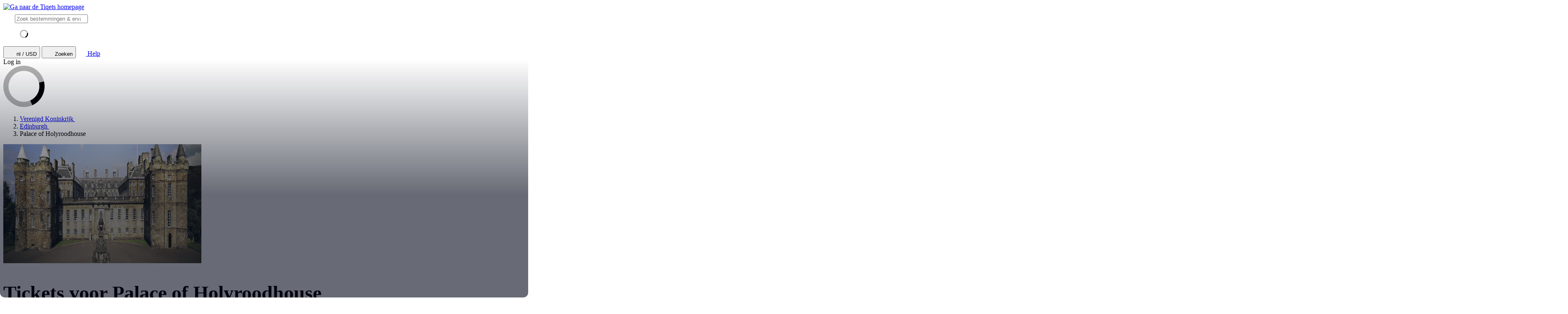

--- FILE ---
content_type: text/html; charset=utf-8
request_url: https://www.tiqets.com/nl/kaartjes-palace-of-holyroodhouse-l146005/
body_size: 39534
content:

<!doctype html>
<html class="no-js use-sitebrand-theme scroll-smooth" lang="nl" data-currency="USD" data-pagetype="location" >
<head>
                  <link rel="preconnect" href="https://cdn-cookieyes.com" crossorigin>
    <link rel="preconnect" href="https://directory.cookieyes.com" crossorigin>
    <link rel="preconnect" href="https://log.cookieyes.com" crossorigin>
    <link rel="preload" href="https://cdn-cookieyes.com/client_data/f80f2e14a901322599758bc3/script.js" as="script">

    <!-- Start cookieyes banner -->
    <script id="cookieyes" type="text/javascript" src="https://cdn-cookieyes.com/client_data/f80f2e14a901322599758bc3/script.js"></script>
    <!-- End cookieyes banner -->


                <link rel="preconnect" href="https://aws-tiqets-cdn.imgix.net" crossorigin />
        <link rel="preconnect" href="//cdn.tiqets.com" crossorigin />
    <link rel="preload" href="/abacus/exps.js" as="script" />
        <link rel="preload" href="//cdn.tiqets.com/static/assets/webpack/css_b2c_fonts.12a4105e0c.css" as="style">


        <script type="text/javascript">document.documentElement.classList.replace("no-js", "js");</script>

    <meta charset="utf-8">
    <meta http-equiv="x-ua-compatible" content="ie=edge">
<meta name="viewport" content="width=device-width, initial-scale=1, shrink-to-fit=no">

        <script>
      window.dataLayer = window.dataLayer || [];
      function gtag(){ dataLayer.push(arguments); }

      gtag('consent', 'default', {
        ad_personalization: 'denied',
        ad_storage: 'denied',
        ad_user_data: 'denied',
        analytics_storage: 'denied'
      });
    </script>

    <!-- Google Tag Manager -->
    <script>(function(w,d,s,l,i){w[l]=w[l]||[];w[l].push({'gtm.start':
    new Date().getTime(),event:'gtm.js'});var f=d.getElementsByTagName(s)[0],
    j=d.createElement(s),dl=l!='dataLayer'?'&l='+l:'';j.async=true;j.src=
    '//www.googletagmanager.com/gtm.js?id='+i+dl;f.parentNode.insertBefore(j,f);
    })(window,document,'script','dataLayer','GTM-NJBNDN');</script>
    <!-- End Google Tag Manager -->

<script>
    dataLayer.push({
      "pageType": 'location',
      "country": { "id": 50076 },
    });
  </script>
    <meta name="google-site-verification" content="7hwoxanxtjn5TDUFFySSo65JLV26fBgeLhEil7n4WQ4">
    <meta name="msvalidate.01" content="9AC081D85BF976A15AFCB5BE8BEE7972">

    <link rel="icon" type="image/png" sizes="16x16" href="https://cdn.tiqets.com/static/assets/favicons/favicon-16x16.png">
    <link rel="icon" type="image/png" sizes="32x32" href="https://cdn.tiqets.com/static/assets/favicons/favicon-32x32.png">
    <link rel="icon" type="image/png" sizes="96x96" href="https://cdn.tiqets.com/static/assets/favicons/favicon-96x96.png">
    <link rel="apple-touch-icon" href="https://cdn.tiqets.com/static/assets/favicons/apple-touch-icon.png" />
    <link rel="apple-touch-icon" sizes="57x57" href="https://cdn.tiqets.com/static/assets/favicons/apple-touch-icon-57x57.png" />
    <link rel="apple-touch-icon" sizes="72x72" href="https://cdn.tiqets.com/static/assets/favicons/apple-touch-icon-72x72.png" />
    <link rel="apple-touch-icon" sizes="76x76" href="https://cdn.tiqets.com/static/assets/favicons/apple-touch-icon-76x76.png" />
    <link rel="apple-touch-icon" sizes="114x114" href="https://cdn.tiqets.com/static/assets/favicons/apple-touch-icon-114x114.png" />
    <link rel="apple-touch-icon" sizes="120x120" href="https://cdn.tiqets.com/static/assets/favicons/apple-touch-icon-120x120.png" />
    <link rel="apple-touch-icon" sizes="144x144" href="https://cdn.tiqets.com/static/assets/favicons/apple-touch-icon-144x144.png" />
    <link rel="apple-touch-icon" sizes="152x152" href="https://cdn.tiqets.com/static/assets/favicons/apple-touch-icon-152x152.png" />
    <link rel="apple-touch-icon" sizes="180x180" href="https://cdn.tiqets.com/static/assets/favicons/apple-touch-icon-180x180.png" />

    <meta name="theme-color" content="#47c4c6">
    <meta name="msapplication-navbutton-color" content="#47c4c6">
    <meta name="apple-mobile-web-app-status-bar-style" content="#47c4c6">

    <title>Palace of Holyroodhouse Edinburgh | Boek Tickets, Tours &amp; Meer</title>
    <meta name="robots" content="max-image-preview:large">
    <meta name="description" content="Ontdek de leukste dingen om te doen in Edinburgh. Profiteer van kortingen tot 20% op tickets voor Palace of Holyroodhouse en andere attracties.">

        <script type="text/javascript" src="//cdn.tiqets.com/static/assets/webpack/js_discovery_runtime.5a82a74aae.js" crossorigin="anonymous" data-cookieconsent="ignore" defer></script>

        <script type="text/javascript" src="//cdn.tiqets.com/static/assets/webpack/js_discovery_vendor_chunks.0aa60ad8a4.js" crossorigin="anonymous" data-cookieconsent="ignore" defer></script>


      <script type="text/javascript" src="//cdn.tiqets.com/static/assets/webpack/js_discovery_experience.5975f4b017.js" crossorigin="anonymous" data-cookieconsent="ignore" defer></script>

              <link rel="stylesheet" href="//cdn.tiqets.com/static/assets/webpack/css_b2c_fonts.12a4105e0c.css" media="print" onload="this.media='all'">



            <link rel="stylesheet" href="//cdn.tiqets.com/static/assets/webpack/css_b2c_commons.12c582aa96.css" />

        <style>@view-transition { navigation: auto }</style>

          <link rel="stylesheet" href="//cdn.tiqets.com/static/assets/webpack/css_discovery_experience.74d93405d7.css" />

    
          <link rel="canonical" href="https://www.tiqets.com/nl/kaartjes-palace-of-holyroodhouse-l146005/" />
    <link rel="alternate" href="https://www.tiqets.com/en/palace-of-holyroodhouse-tickets-l146005/" hreflang="en" title="English">
<link rel="alternate" href="https://www.tiqets.com/de/tickets-schloss-holyroodhouse-l146005/" hreflang="de" title="Deutsch">
<link rel="alternate" href="https://www.tiqets.com/es/entradas-palacio-de-holyroodhouse-l146005/" hreflang="es" title="Español">
<link rel="alternate" href="https://www.tiqets.com/fr/billets-palais-de-holyrood-l146005/" hreflang="fr" title="Français">
<link rel="alternate" href="https://www.tiqets.com/it/biglietti-palazzo-di-holyroodhouse-l146005/" hreflang="it" title="Italiano">
<link rel="alternate" href="https://www.tiqets.com/nl/kaartjes-palace-of-holyroodhouse-l146005/" hreflang="nl" title="Nederlands">
<link rel="alternate" href="https://www.tiqets.com/pt/bilhetes-palacio-de-holyroodhouse-l146005/" hreflang="pt" title="Português">
<link rel="alternate" href="https://www.tiqets.com/zh/palace-of-holyroodhouse-tickets-l146005/" hreflang="zh" title="中文">
<link rel="alternate" href="https://www.tiqets.com/ja/palace-of-holyroodhouse-tickets-l146005/" hreflang="ja" title="日本語">
<link rel="alternate" href="https://www.tiqets.com/ru/palace-of-holyroodhouse-tickets-l146005/" hreflang="ru" title="Русский">
<link rel="alternate" href="https://www.tiqets.com/pl/palac-holyrood-bilety-l146005/" hreflang="pl" title="Polski">
<link rel="alternate" href="https://www.tiqets.com/el/palace-of-holyroodhouse-tickets-l146005/" hreflang="el" title="Ελληνικά">
<link rel="alternate" href="https://www.tiqets.com/ko/palace-of-holyroodhouse-tickets-l146005/" hreflang="ko" title="한국어">
<link rel="alternate" href="https://www.tiqets.com/ca/tiquets-palace-of-holyroodhouse-l146005/" hreflang="ca" title="Català">
<link rel="alternate" href="https://www.tiqets.com/da/billetter-til-paladset-i-holyroodhouse-l146005/" hreflang="da" title="Dansk">
<link rel="alternate" href="https://www.tiqets.com/cs/zamek-holyroodhouse-vstupenky-l146005/" hreflang="cs" title="Čeština">
<link rel="alternate" href="https://www.tiqets.com/sv/palace-of-holyroodhouse-biljetter-l146005/" hreflang="sv" title="Svenska">

    <link class="link-selectable-language" href="https://www.tiqets.com/en/palace-of-holyroodhouse-tickets-l146005/" hreflang="en" title="English">
<link class="link-selectable-language" href="https://www.tiqets.com/ca/tiquets-palace-of-holyroodhouse-l146005/" hreflang="ca" title="Català">
<link class="link-selectable-language" href="https://www.tiqets.com/cs/zamek-holyroodhouse-vstupenky-l146005/" hreflang="cs" title="Čeština">
<link class="link-selectable-language" href="https://www.tiqets.com/da/billetter-til-paladset-i-holyroodhouse-l146005/" hreflang="da" title="Dansk">
<link class="link-selectable-language" href="https://www.tiqets.com/de/tickets-schloss-holyroodhouse-l146005/" hreflang="de" title="Deutsch">
<link class="link-selectable-language" href="https://www.tiqets.com/el/palace-of-holyroodhouse-tickets-l146005/" hreflang="el" title="Ελληνικά">
<link class="link-selectable-language" href="https://www.tiqets.com/es/entradas-palacio-de-holyroodhouse-l146005/" hreflang="es" title="Español">
<link class="link-selectable-language" href="https://www.tiqets.com/fr/billets-palais-de-holyrood-l146005/" hreflang="fr" title="Français">
<link class="link-selectable-language" href="https://www.tiqets.com/ko/palace-of-holyroodhouse-tickets-l146005/" hreflang="ko" title="한국어">
<link class="link-selectable-language" href="https://www.tiqets.com/it/biglietti-palazzo-di-holyroodhouse-l146005/" hreflang="it" title="Italiano">
<link class="link-selectable-language" href="https://www.tiqets.com/nl/kaartjes-palace-of-holyroodhouse-l146005/" hreflang="nl" title="Nederlands">
<link class="link-selectable-language" href="https://www.tiqets.com/ja/palace-of-holyroodhouse-tickets-l146005/" hreflang="ja" title="日本語">
<link class="link-selectable-language" href="https://www.tiqets.com/pt/bilhetes-palacio-de-holyroodhouse-l146005/" hreflang="pt" title="Português">
<link class="link-selectable-language" href="https://www.tiqets.com/pl/palac-holyrood-bilety-l146005/" hreflang="pl" title="Polski">
<link class="link-selectable-language" href="https://www.tiqets.com/ru/palace-of-holyroodhouse-tickets-l146005/" hreflang="ru" title="Русский">
<link class="link-selectable-language" href="https://www.tiqets.com/sv/palace-of-holyroodhouse-biljetter-l146005/" hreflang="sv" title="Svenska">
<link class="link-selectable-language" href="https://www.tiqets.com/zh/palace-of-holyroodhouse-tickets-l146005/" hreflang="zh" title="中文">

    <link rel="search" type="application/opensearchdescription+xml" title="Tiqets" href="/opensearch.xml">
<meta property="fb:app_id" content="1870022069881950">
    <meta property="og:url" content="https://www.tiqets.com/nl/kaartjes-palace-of-holyroodhouse-l146005/">
    <meta property="og:type" content="website">
    <meta property="og:title" content="Palace of Holyroodhouse">
<meta property="og:image" content="https://aws-tiqets-cdn.imgix.net/images/content/0c1983d54aab49a18c4c112fdb7ffed3.jpg?auto=format%2Ccompress&amp;fit=crop&amp;q=70">
    <meta property="og:site_name" content="Tiqets">
  <script type="application/ld+json">{"@context": "https://schema.org", "@graph": [{"@context": "https://schema.org", "@type": "Product", "aggregateRating": {"@context": "https://schema.org", "@type": "AggregateRating", "ratingValue": "4.7", "reviewCount": 1714}, "description": "Het Palace of Holyroodhouse, onderaan de Royal Mile van Edinburgh, is de offici\u00eble residentie van de koning als hij in Schotland is. Bezoekers kunnen de 14 staatsievertrekken in dit 16e-eeuwse paleis verkennen, die nog steeds gebruikt worden tijdens koninklijke ceremonies!", "image": "https://aws-tiqets-cdn.imgix.net/images/content/0c1983d54aab49a18c4c112fdb7ffed3.jpg?auto=format%2Ccompress\u0026fit=crop\u0026q=70", "name": "Tickets voor Palace of Holyroodhouse", "offers": {"@context": "https://schema.org", "@type": "AggregateOffer", "availability": "https://schema.org/InStock", "lowPrice": "14.51", "offerCount": 4, "priceCurrency": "USD"}, "review": [{"@context": "https://schema.org", "@type": "Review", "author": {"@context": "https://schema.org", "@type": "Person", "name": "Stefaan"}, "datePublished": "2025-11-15", "reviewBody": "Heel goede manier om Edinburgh te bezoeken. De 3 belangrijkste trekpleisters kunnen bezocht worden, de buslijnen verbinden deze probleemloos. Gemakkelijk om de tickets te valideren, zeer vriendelijk personeel.", "reviewRating": {"@context": "https://schema.org", "@type": "Rating", "ratingValue": 5}}, {"@context": "https://schema.org", "@type": "Review", "author": {"@context": "https://schema.org", "@type": "Person", "name": "Anoniem"}, "datePublished": "2025-06-16", "reviewBody": "Zeer goed. Alleen het omwisselen van digitale tickets in papieren tickets is niet meer van deze tijd. Ook jammer dat de tickets niet in de Wallet bewaard kunnen worden. Audiotour uitstekend. \n", "reviewRating": {"@context": "https://schema.org", "@type": "Rating", "ratingValue": 5}}, {"@context": "https://schema.org", "@type": "Review", "author": {"@context": "https://schema.org", "@type": "Person", "name": "Niek"}, "datePublished": "2025-09-03", "reviewBody": "Goed", "reviewRating": {"@context": "https://schema.org", "@type": "Rating", "ratingValue": 4}}], "url": "https://www.tiqets.com/nl/kaartjes-palace-of-holyroodhouse-l146005/"}, {"@context": "https://schema.org", "@type": "ItemList", "itemListElement": [{"@context": "https://schema.org", "@type": "ListItem", "item": {"@context": "https://schema.org", "@type": "Event", "aggregateRating": {"@context": "https://schema.org", "@type": "AggregateRating", "ratingValue": "4.7", "reviewCount": 880}, "description": "Bezoek de offici\u00eble residentie van de koning in Schotland", "image": ["https://aws-tiqets-cdn.imgix.net/images/content/ad4da5d964e14371837637a301d94d17.jpg?auto=format%2Ccompress\u0026fit=crop\u0026q=70", "https://aws-tiqets-cdn.imgix.net/images/content/9d243da585d54c24ae9c6190ec661a2e.jpg?auto=format%2Ccompress\u0026fit=crop\u0026q=70", "https://aws-tiqets-cdn.imgix.net/images/content/1923dd76a0364ff9bd90f222c09f8d03.jpg?auto=format%2Ccompress\u0026fit=crop\u0026q=70"], "location": "Palace of Holyroodhouse", "name": "Palace of Holyroodhouse: Toegangsticket", "offers": {"@context": "https://schema.org", "@type": "Offer", "availability": "https://schema.org/InStock", "price": "27.69", "priceCurrency": "USD"}, "startDate": "2025-11-28", "url": "https://www.tiqets.com/nl/edinburgh-bezienswaardigheden-attracties-c21/tickets-voor-palace-of-holyroodhouse-p975038/"}, "position": 1}, {"@context": "https://schema.org", "@type": "ListItem", "item": {"@context": "https://schema.org", "@type": "Event", "aggregateRating": {"@context": "https://schema.org", "@type": "AggregateRating", "ratingValue": "4.6", "reviewCount": 746}, "description": "Stap op een bus en verken meerdere koninklijke attracties", "image": ["https://aws-tiqets-cdn.imgix.net/images/content/00f9ee028be04273bc930d18af48fed3.jpg?auto=format%2Ccompress\u0026fit=crop\u0026q=70", "https://aws-tiqets-cdn.imgix.net/images/content/251a82fc797e4d9da985ba5e0a5a4a3b.jpg?auto=format%2Ccompress\u0026fit=crop\u0026q=70", "https://aws-tiqets-cdn.imgix.net/images/content/471b843b69af42dfa7066c46a80d8cb4.jpg?auto=format%2Ccompress\u0026fit=crop\u0026q=70"], "location": "Palace of Holyroodhouse", "name": "Edinburgh: Tickets voor Koninklijke Attracties + Hop-On Hop-Off Bus Tour", "offers": {"@context": "https://schema.org", "@type": "Offer", "availability": "https://schema.org/InStock", "price": "100.23", "priceCurrency": "USD"}, "startDate": "2025-11-27", "url": "https://www.tiqets.com/nl/edinburgh-bezienswaardigheden-attracties-c21/tickets-voor-edinburgh-tickets-voor-koninklijke-attracties-hop-on-hop-off-bus-tour-p974952/"}, "position": 2}, {"@context": "https://schema.org", "@type": "ListItem", "item": {"@context": "https://schema.org", "@type": "Event", "aggregateRating": {"@context": "https://schema.org", "@type": "AggregateRating", "ratingValue": "4.4", "reviewCount": 31}, "description": "Bekijk de nieuwste tentoonstellingen in de offici\u00eble residentie van de koning in Schotland", "image": ["https://aws-tiqets-cdn.imgix.net/images/content/5a27c20978cb4ccb8db8308a5aba511e.jpg?auto=format%2Ccompress\u0026fit=crop\u0026q=70", "https://aws-tiqets-cdn.imgix.net/images/content/c3a8cd2d5538477385d517194b40cbf7.jpg?auto=format%2Ccompress\u0026fit=crop\u0026q=70", "https://aws-tiqets-cdn.imgix.net/images/content/5db3afdeaf9b4838aac7054f134b3e83.jpg?auto=format%2Ccompress\u0026fit=crop\u0026q=70"], "location": "Palace of Holyroodhouse", "name": "De Koningsgalerij in het paleis van Holyroodhouse", "offers": {"@context": "https://schema.org", "@type": "Offer", "availability": "https://schema.org/InStock", "price": "14.51", "priceCurrency": "USD"}, "startDate": "2025-11-28", "url": "https://www.tiqets.com/nl/edinburgh-bezienswaardigheden-attracties-c21/tickets-voor-de-koningsgalerij-in-het-paleis-van-holyroodhouse-p975037/"}, "position": 3}, {"@context": "https://schema.org", "@type": "ListItem", "item": {"@context": "https://schema.org", "@type": "Event", "aggregateRating": {"@context": "https://schema.org", "@type": "AggregateRating", "ratingValue": "4.6", "reviewCount": 57}, "image": ["https://aws-tiqets-cdn.imgix.net/images/content/4049583954c4450d93030b903beb56d8.jpeg?auto=format%2Ccompress\u0026fit=crop\u0026q=70", "https://aws-tiqets-cdn.imgix.net/images/content/809a8c7d038449d69ff9469491ef53f1.png?auto=format%2Ccompress\u0026fit=crop\u0026q=70", "https://aws-tiqets-cdn.imgix.net/images/content/ea39d5372a15424a9b18f36b8702e8da.jpeg?auto=format%2Ccompress\u0026fit=crop\u0026q=70"], "location": "Palace of Holyroodhouse", "name": "Edinburgh Pass", "offers": {"@context": "https://schema.org", "@type": "Offer", "availability": "https://schema.org/InStock", "price": "118.69", "priceCurrency": "USD"}, "startDate": "2025-11-27", "url": "https://www.tiqets.com/nl/edinburgh-bezienswaardigheden-attracties-c21/tickets-voor-edinburgh-pass-p1013854/"}, "position": 4}], "itemListOrder": "https://schema.org/ItemListOrderAscending", "name": "Palace of Holyroodhouse", "numberOfItems": 4}, {"@context": "https://schema.org", "@type": "FAQPage", "mainEntity": [{"@context": "https://schema.org", "@type": "Question", "acceptedAnswer": {"@context": "https://schema.org", "@type": "Answer", "text": "\u003cul\u003e\n\u003cli\u003e\n\u003cp\u003eZowel kleine kinderen als volwassenen zullen het geweldig vinden om de offici\u00eble residentie van de koning in Schotland te zien.\u003c/p\u003e\n\u003c/li\u003e\n\u003cli\u003e\n\u003cp\u003eAls je een hekel hebt aan vaste schema\u0027s, heb je hier flexibele toegang, zonder vaste route.\u003c/p\u003e\n\u003c/li\u003e\n\u003cli\u003e\n\u003cp\u003eGeschiedenisfanaten kunnen hun feitenkennis vergroten met een audiogids in het Engels en 8 andere talen.\u003c/p\u003e\n\u003c/li\u003e\n\u003cli\u003e\n\u003cp\u003eVooraf online boeken is goedkoper dan op de dag zelf betalen!\u003c/p\u003e\n\u003c/li\u003e\n\u003c/ul\u003e"}, "name": "Hoogtepunten: Paleis van Holyrood House tickets"}, {"@context": "https://schema.org", "@type": "Question", "acceptedAnswer": {"@context": "https://schema.org", "@type": "Answer", "text": "\u003cp\u003eHet verkrijgen van Palace of Holyroodhouse tickets is gemakkelijker dan het uitvoeren van een curtsey. Boek van tevoren en bespaar tijd op je vakantie. Er zijn opties om dagtickets te kopen, en je kunt je ticket ook combineren met een andere zoete Edinburgh optie.\u003c/p\u003e\n\u003cp\u003ePalace of Holyroodhouse tickets zijn inclusief:\u003c/p\u003e\n\u003cul\u003e\n\u003cli\u003e\n\u003cp\u003eToegang tot de State Apartments, de historische vertrekken van Mary Queen of Scots en de 12e-eeuwse ru\u00efnes van Holyrood Abbey.\u003c/p\u003e\n\u003c/li\u003e\n\u003cli\u003e\n\u003cp\u003eToegang tot de openbare tuin van het paleis\u003c/p\u003e\n\u003c/li\u003e\n\u003cli\u003e\n\u003cp\u003eDe kans om meer te leren over Mary, Queen of Scots, Bonnie Prince Charlie en meer.\u003c/p\u003e\n\u003c/li\u003e\n\u003cli\u003e\n\u003cp\u003eGratis multimediagids voor een bijzonder inzicht \u003c/p\u003e\n\u003c/li\u003e\n\u003cli\u003e\n\u003cp\u003eOpties om te upgraden met een offici\u00eble souvenirgids\u003c/p\u003e\n\u003c/li\u003e\n\u003cli\u003e\n\u003cp\u003eOpties om je ticket te combineren met andere \u003ca href=\"https://www.tiqets.com/nl/palace-of-holyroodhouse-tickets-l146005/\"\u003efavorieten van Edinburgh\u003c/a\u003e\u003c/p\u003e\n\u003c/li\u003e\n\u003c/ul\u003e"}, "name": "Ticket informatie"}, {"@context": "https://schema.org", "@type": "Question", "acceptedAnswer": {"@context": "https://schema.org", "@type": "Answer", "text": "\u003cul\u003e\n\u003cli\u003e\n\u003cp\u003eKinderen van 0-5 jaar mogen gratis naar binnen; neem een geldig bewijs van leeftijd mee.\u003c/p\u003e\n\u003c/li\u003e\n\u003cli\u003e\n\u003cp\u003eOpeningstijden vari\u00ebren: \u003ca href=\"https://www.rct.uk/visit/palace-of-holyroodhouse\"\u003ezie actueel schema\u003c/a\u003e \u003c/p\u003e\n\u003c/li\u003e\n\u003cli\u003e\n\u003cp\u003eHolyrood Abbey is momenteel tot nader order gesloten voor bezoekers\u003c/p\u003e\n\u003c/li\u003e\n\u003cli\u003e\n\u003cp\u003eEten, drinken of roken is in het museum niet toegestaan\u003c/p\u003e\n\u003c/li\u003e\n\u003cli\u003e\n\u003cp\u003eOp het terrein van The Palace mag niet geparkeerd worden\u003c/p\u003e\n\u003c/li\u003e\n\u003cli\u003e\n\u003cp\u003eOntdek meer van Edinburgh als je \u003ca href=\"https://www.tiqets.com/nl/the-palace-of-holyroodhouse-edinburgh-city-audio-guide-app-for-your-smartphone-b4691/\"\u003eeen combiticket\u003c/a\u003e koopt \u003ca href=\"https://www.tiqets.com/nl/the-palace-of-holyroodhouse-edinburgh-city-audio-guide-app-for-your-smartphone-b4691/\"\u003emet een City Audio Guide App\u003c/a\u003e\u003c/p\u003e\n\u003c/li\u003e\n\u003c/ul\u003e"}, "name": "Weet voordat je gaat"}]}]}</script>
      <script type="application/ld+json">
    {
        "@context": "https://schema.org",
        "@type": "Organization",
        "url": "https://www.tiqets.com",
        "logo": "https://cdn.tiqets.com/static/assets/img/logo/logo-800px.png",
        "name": "Tiqets"
    }
    </script>
    <script>
      window.BUILD_VERSION =  "v251126-1606.1";
      window.BOOTSTRAP_DATA = {"city": {"admin_name": "Edinburgh", "id": 21, "in_city": "in Edinburgh", "name": "Edinburgh", "today": "2025-11-27", "tomorrow": "2025-11-28", "top_location_ids": [145936, 226557, 146005, 220524, 215135, 154786, 215137, 248776, 213437, 159638, 215139, 146010, 144781, 235646, 218333, 145906, 145902, 255349, 260800, 174657, 244979, 244980, 244986, 244974, 144699, 244978, 244984, 244971, 244975, 244976, 215136, 244982, 141791, 163399, 244985, 244989, 244981, 244970, 244987, 244983, 244988, 244972, 244969], "url": "/nl/edinburgh-bezienswaardigheden-attracties-c21/"}, "page": {"id": 146005, "type": "location"}, "remarketing": {"city_ids": [21], "exclude_from_audience": false, "venue_ids": [146005]}, "settings": {"sales_channel": null, "signed_preview": null}, "sitebrand": {"background_color": null, "distributor_id": 1, "has_sitebrand_branding": false, "id": 9, "logo_url": null, "name": "Tiqets", "shortname": "Tiqets", "show_coupon_field": false, "text_color_scheme": "light", "url": null}, "venue": {"city": {"admin_name": "Edinburgh", "id": 21, "in_city": "in Edinburgh", "name": "Edinburgh", "today": "2025-11-27", "tomorrow": "2025-11-28", "top_location_ids": [145936, 226557, 146005, 220524, 215135, 154786, 215137, 248776, 213437, 159638, 215139, 146010, 144781, 235646, 218333, 145906, 145902, 255349, 260800, 174657, 244979, 244980, 244986, 244974, 144699, 244978, 244984, 244971, 244975, 244976, 215136, 244982, 141791, 163399, 244985, 244989, 244981, 244970, 244987, 244983, 244988, 244972, 244969], "url": "/nl/edinburgh-bezienswaardigheden-attracties-c21/"}, "id": 146005, "images": [{"alt_text": null, "credits": null, "origin": null, "origin_url": null, "title": null, "url": "https://aws-tiqets-cdn.imgix.net/images/content/0c1983d54aab49a18c4c112fdb7ffed3.jpg?auto=format%2Ccompress\u0026fit=crop\u0026q=70\u0026s=fc3207c6dd9426fccce987dbccc29d9d"}, {"alt_text": null, "credits": null, "origin": null, "origin_url": null, "title": null, "url": "https://aws-tiqets-cdn.imgix.net/images/content/549945f1002b48bc8c4be65a1046af3d.jpg?auto=format%2Ccompress\u0026fit=crop\u0026q=70\u0026s=275abd5bb5399fc64fdb870f7eb2658e"}, {"alt_text": null, "credits": null, "origin": null, "origin_url": null, "title": null, "url": "https://aws-tiqets-cdn.imgix.net/images/content/0c9d6364ba904813b6ae7d1999a5abb7.JPG?auto=format%2Ccompress\u0026fit=crop\u0026q=70\u0026s=99c3271a73f569aae53ab4b2651474a1"}, {"alt_text": null, "credits": null, "origin": null, "origin_url": null, "title": null, "url": "https://aws-tiqets-cdn.imgix.net/images/content/9b31af9b91f0404ebcac05648125c251.jpg?auto=format%2Ccompress\u0026fit=crop\u0026q=70\u0026s=c379a0a6bd31c52664f554f6dfb34aa0"}], "location": {"latitude": 55.952714, "longitude": -3.172272}, "name": "Palace of Holyroodhouse", "top_price": 27.69, "top_price_eur": 23.91, "url": "/nl/kaartjes-palace-of-holyroodhouse-l146005/"}};
        window.PAGE_METADATA = {"entity_id": 146005, "entity_type": "venue", "lists": {"available_offerings": {"items": [{"checkout_disabled": false, "discount_pct": "0", "entity_id": 975038, "entity_type": "product", "is_available_on_booking_date": false, "is_tiqets_choice": true, "next_available_date": "2025-11-28", "product_type_labels": ["entrance_ticket"], "rating": "4.7", "rating_count": 880, "type": "offering_card"}, {"checkout_disabled": false, "discount_pct": "0", "entity_id": 974952, "entity_type": "product", "is_available_on_booking_date": true, "is_tiqets_choice": false, "next_available_date": "2025-11-27", "product_type_labels": ["entrance_ticket"], "rating": "4.6", "rating_count": 746, "type": "offering_card"}, {"checkout_disabled": false, "discount_pct": "0", "entity_id": 975037, "entity_type": "product", "is_available_on_booking_date": false, "is_tiqets_choice": false, "next_available_date": "2025-11-28", "product_type_labels": ["entrance_ticket"], "rating": "4.4", "rating_count": 31, "type": "offering_card"}]}, "bundles": {"items": [{"bundle_product_ids": [975038, 1050075], "checkout_disabled": false, "discount_pct": 5.00, "entity_id": 48203, "entity_type": "bundle", "prediscount_price_eur": 66.03, "price_eur": 62.73, "rating": "4.5", "rating_count": 37, "type": "bundle_card"}, {"bundle_product_ids": [975037, 975038], "checkout_disabled": false, "discount_pct": 0.00, "entity_id": 4230, "entity_type": "bundle", "prediscount_price_eur": null, "price_eur": 36.43, "rating": "4.6", "rating_count": 25, "type": "bundle_card"}, {"bundle_product_ids": [974701, 974952], "checkout_disabled": false, "discount_pct": 5.00, "entity_id": 47632, "entity_type": "bundle", "prediscount_price_eur": 113.84, "price_eur": 108.15, "rating": "5.0", "rating_count": 5, "type": "bundle_card"}, {"bundle_product_ids": [974952, 975038], "checkout_disabled": false, "discount_pct": 5.00, "entity_id": 47642, "entity_type": "bundle", "prediscount_price_eur": 110.43, "price_eur": 104.90, "rating": "5.0", "rating_count": 1, "type": "bundle_card"}, {"bundle_product_ids": [974952, 1025112], "checkout_disabled": false, "discount_pct": 5.00, "entity_id": 33389, "entity_type": "bundle", "prediscount_price_eur": 210.50, "price_eur": 199.98, "rating": "0", "rating_count": 0, "type": "bundle_card"}, {"bundle_product_ids": [974880, 974952], "checkout_disabled": false, "discount_pct": 5.00, "entity_id": 33444, "entity_type": "bundle", "prediscount_price_eur": 162.80, "price_eur": 154.66, "rating": "0", "rating_count": 0, "type": "bundle_card"}, {"bundle_product_ids": [974880, 975038], "checkout_disabled": false, "discount_pct": 5.00, "entity_id": 33442, "entity_type": "bundle", "prediscount_price_eur": 100.18, "price_eur": 95.18, "rating": "0", "rating_count": 0, "type": "bundle_card"}]}, "content_sections": {"items": [{"entity_type": "content_section", "title_en": "Tickets Overzicht", "type": "content_section"}]}, "experience_offerings": {"items": [{"checkout_disabled": false, "discount_pct": "0", "entity_id": 975038, "entity_type": "product", "is_available_on_booking_date": false, "is_tiqets_choice": true, "next_available_date": "2025-11-28", "product_type_labels": ["entrance_ticket"], "rating": "4.7", "rating_count": 880, "type": "offering_card"}, {"checkout_disabled": false, "discount_pct": "0", "entity_id": 974952, "entity_type": "product", "is_available_on_booking_date": true, "is_tiqets_choice": false, "next_available_date": "2025-11-27", "product_type_labels": ["entrance_ticket"], "rating": "4.6", "rating_count": 746, "type": "offering_card"}, {"checkout_disabled": false, "discount_pct": "0", "entity_id": 975037, "entity_type": "product", "is_available_on_booking_date": false, "is_tiqets_choice": false, "next_available_date": "2025-11-28", "product_type_labels": ["entrance_ticket"], "rating": "4.4", "rating_count": 31, "type": "offering_card"}, {"checkout_disabled": true, "discount_pct": "0", "entity_id": 1013854, "entity_type": "package", "is_available_on_booking_date": false, "is_tiqets_choice": false, "next_available_date": null, "product_type_labels": ["city_pass"], "rating": "4.6", "rating_count": 57, "type": "offering_card"}]}, "related_venues": {"items": [{"checkout_disabled": false, "discount_pct": "10.00", "entity_id": 145936, "entity_type": "venue", "is_available_on_booking_date": null, "is_tiqets_choice": false, "next_available_date": null, "price_eur": "42.12", "rating": "4.6", "rating_count": 1143, "type": "offering_card"}, {"checkout_disabled": false, "discount_pct": "10.01", "entity_id": 220524, "entity_type": "venue", "is_available_on_booking_date": null, "is_tiqets_choice": false, "next_available_date": null, "price_eur": "27.32", "rating": "4.6", "rating_count": 435, "type": "offering_card"}, {"checkout_disabled": false, "discount_pct": "0.00", "entity_id": 154786, "entity_type": "venue", "is_available_on_booking_date": null, "is_tiqets_choice": false, "next_available_date": null, "price_eur": "30.74", "rating": "4.7", "rating_count": 212, "type": "offering_card"}, {"checkout_disabled": false, "discount_pct": "10.00", "entity_id": 124320, "entity_type": "venue", "is_available_on_booking_date": null, "is_tiqets_choice": false, "next_available_date": null, "price_eur": "40.76", "rating": "4.6", "rating_count": 4328, "type": "offering_card"}, {"checkout_disabled": false, "discount_pct": "0.00", "entity_id": 133275, "entity_type": "venue", "is_available_on_booking_date": null, "is_tiqets_choice": false, "next_available_date": null, "price_eur": "33.01", "rating": "4.7", "rating_count": 1960, "type": "offering_card"}, {"checkout_disabled": false, "discount_pct": "10.00", "entity_id": 215135, "entity_type": "venue", "is_available_on_booking_date": null, "is_tiqets_choice": false, "next_available_date": null, "price_eur": "20.49", "rating": "4.6", "rating_count": 299, "type": "offering_card"}]}, "reviews": {"items": [{"entity_id": 2324315, "entity_type": "review", "type": "review"}, {"entity_id": 2100508, "entity_type": "review", "type": "review"}, {"entity_id": 2229006, "entity_type": "review", "type": "review"}]}, "temporary_events": {"items": [{"entity_id": 80351, "entity_type": "temporary_event", "type": "temporary_event"}]}, "unavailable_offerings": {"items": [{"checkout_disabled": true, "discount_pct": "0", "entity_id": 1013854, "entity_type": "package", "is_available_on_booking_date": false, "is_tiqets_choice": false, "next_available_date": null, "product_type_labels": ["city_pass"], "rating": "4.6", "rating_count": 57, "type": "offering_card"}]}}}
    </script>
        <script>
      window.config_keys = {
        'CURRENCY_CODE': "USD",
        'FACEBOOK_APP_ID': 1870022069881950,
        'GOOGLE_CLIENT_ID': "429862003878-vgl9nef0mb5u0oncdomke5q4qnkpadie.apps.googleusercontent.com"
      };
  </script>
    <script>
      window.FEATURE_FLAGS = {
          TIME_FORMATTING: false
      };
    </script>
    <script>
      window.TRANSLATIONS = {};
      window.TRANSLATIONS['SIGNING_AGREE_TERM_CONDITION'] = "Door je aan te melden ga je akkoord met de \u003ca href=\"/nl/algemene-voorwaarden/\" target=\"_blank\"\u003ealgemene voorwaarden\u003c/a\u003e en het \u003ca href=\"/nl/privacybeleid/\" target=\"_blank\"\u003eprivacybeleid\u003c/a\u003e van Tiqets.";
    </script>
    

    

    
      <!-- user_account_badge_app -->
      <script>
            window.TRANSLATIONS["Sign in with email"] = "Log in met je e-mailadres";
            window.TRANSLATIONS["Sign in to Tiqets"] = "Log in bij Tiqets";
            window.TRANSLATIONS["Probably the verification link has already expired. Please try to sign in again."] = "Waarschijnlijk is de verificatielink verlopen. Probeer nogmaals in te loggen.";
            window.TRANSLATIONS["Try again"] = "Probeer het opnieuw";
            window.TRANSLATIONS["Tiqets doesn't make you remember a password. Enter your email address and we'll send you a verification link. If you have already purchased tickets, please use the same email address."] = "Bij Tiqets hoef je je wachtwoord niet te onthouden. Voer je e-mailadres in, en we sturen je een verificatielink. Als je al eerder tickets hebt gekocht, gebruik dan hetzelfde e-mailadres.";
            window.TRANSLATIONS["Check your email"] = "Controleer je e-mail";
            window.TRANSLATIONS["We've sent a verification link to <strong>{email_address}</strong>"] = "We hebben een verificatielink gestuurd naar \u003cstrong\u003e{email_address}\u003c/strong\u003e";
            window.TRANSLATIONS["Please check your email and click the verification link to sign in."] = "Check je e-mail en klik op de verificatielink om in te loggen.";
            window.TRANSLATIONS["Try a different email"] = "Probeer een ander e-mailadres";
            window.TRANSLATIONS["See your tickets on all devices"] = "Bekijk je tickets op alle apparaten";
            window.TRANSLATIONS["Save your details to book faster"] = "Sla je gegevens op om sneller te boeken";
            window.TRANSLATIONS["Save items to your wish list"] = "Voeg producten toe aan jouw Favorieten";
            window.TRANSLATIONS["You can always proceed without signing in."] = "Je kan ook doorgaan zonder in te loggen.";
            window.TRANSLATIONS["If you're signing in for the first time, we'll create a Tiqets account for you."] = "Als je voor het eerst inlogt, maken we een Tiqets-account voor je.";
            window.TRANSLATIONS["Close"] = "Sluiten";
            window.TRANSLATIONS["Email address"] = "E-mailadres";
            window.TRANSLATIONS["Send verification link"] = "Verstuur verificatielink";
            window.TRANSLATIONS["Sign in"] = "Log in";
      </script>

    
      <!-- login_modal -->
      <script>
            window.TRANSLATIONS["Sign in with email"] = "Log in met je e-mailadres";
            window.TRANSLATIONS["Sign in to Tiqets"] = "Log in bij Tiqets";
            window.TRANSLATIONS["Probably the verification link has already expired. Please try to sign in again."] = "Waarschijnlijk is de verificatielink verlopen. Probeer nogmaals in te loggen.";
            window.TRANSLATIONS["Try again"] = "Probeer het opnieuw";
            window.TRANSLATIONS["Tiqets doesn't make you remember a password. Enter your email address and we'll send you a verification link. If you have already purchased tickets, please use the same email address."] = "Bij Tiqets hoef je je wachtwoord niet te onthouden. Voer je e-mailadres in, en we sturen je een verificatielink. Als je al eerder tickets hebt gekocht, gebruik dan hetzelfde e-mailadres.";
            window.TRANSLATIONS["Check your email"] = "Controleer je e-mail";
            window.TRANSLATIONS["We've sent a verification link to <strong>{email_address}</strong>"] = "We hebben een verificatielink gestuurd naar \u003cstrong\u003e{email_address}\u003c/strong\u003e";
            window.TRANSLATIONS["Please check your email and click the verification link to sign in."] = "Check je e-mail en klik op de verificatielink om in te loggen.";
            window.TRANSLATIONS["Try a different email"] = "Probeer een ander e-mailadres";
            window.TRANSLATIONS["See your tickets on all devices"] = "Bekijk je tickets op alle apparaten";
            window.TRANSLATIONS["Save your details to book faster"] = "Sla je gegevens op om sneller te boeken";
            window.TRANSLATIONS["Save items to your wish list"] = "Voeg producten toe aan jouw Favorieten";
            window.TRANSLATIONS["You can always proceed without signing in."] = "Je kan ook doorgaan zonder in te loggen.";
            window.TRANSLATIONS["If you're signing in for the first time, we'll create a Tiqets account for you."] = "Als je voor het eerst inlogt, maken we een Tiqets-account voor je.";
            window.TRANSLATIONS["Close"] = "Sluiten";
            window.TRANSLATIONS["Email address"] = "E-mailadres";
            window.TRANSLATIONS["Send verification link"] = "Verstuur verificatielink";
      </script>

  
      <!-- js_discovery_experience -->
      <script>
            window.TRANSLATIONS["Close"] = "Sluiten";
            window.TRANSLATIONS["Audio guide"] = "Audiogids";
            window.TRANSLATIONS["Live guide"] = "Gids";
            window.TRANSLATIONS["From"] = "Vanaf";
            window.TRANSLATIONS["booking fee"] = "boekingskosten";
            window.TRANSLATIONS["Tiqets' choice"] = "Tiqets\u0027 keuze";
            window.TRANSLATIONS["You selected this experience"] = "Je hebt deze activiteit geselecteerd";
            window.TRANSLATIONS["Show what's included"] = "Toon inbegrepen items";
            window.TRANSLATIONS["No image description available"] = "Geen beschrijving van afbeelding beschikbaar";
            window.TRANSLATIONS["More info"] = "Meer informatie";
            window.TRANSLATIONS["Book now"] = "Boek nu";
            window.TRANSLATIONS["Filter by offering type"] = "Filter op type aanbod";
            window.TRANSLATIONS["All"] = "Alles";
            window.TRANSLATIONS["Clear"] = "Wissen";
            window.TRANSLATIONS["Continue"] = "Volgende stap";
            window.TRANSLATIONS["No matching options"] = "Geen overeenkomende opties";
            window.TRANSLATIONS["Clear filters"] = "Wis filters";
            window.TRANSLATIONS["review"] = "review";
            window.TRANSLATIONS["reviews"] = "reviews";
            window.TRANSLATIONS["+ {num} other top things to do"] = "+ {num} andere must-do\u0027s";
            window.TRANSLATIONS["+ {num} other top thing to do"] = "+ {num} andere must-do";
            window.TRANSLATIONS["Sign in"] = "Log in";
            window.TRANSLATIONS["Sort by"] = "Sorteer op";
            window.TRANSLATIONS["Price: low to high"] = "Prijs: laag naar hoog";
            window.TRANSLATIONS["Price: high to low"] = "Prijs: hoog naar laag";
            window.TRANSLATIONS["Rating"] = "Waardering";
            window.TRANSLATIONS["Try clearing one or more filters to see more options."] = "Wis een of meer filters om meer opties te zien.";
      </script>

  
      <!-- fullscreen_gallery_blue_app -->
      <script>
            window.TRANSLATIONS["Previous"] = "Vorige";
            window.TRANSLATIONS["Next"] = "Volgende";
      </script>

  

  

</head>
<body class="page-body flex flex-col no-outline overflow-x-hidden " 
 single-product-redirect>
  <!-- Google Tag Manager (noscript) -->
    <noscript><iframe src="//www.googletagmanager.com/ns.html?id=GTM-NJBNDN"
    height="0" width="0" style="display:none;visibility:hidden"></iframe></noscript>
    <!-- End Google Tag Manager (noscript) -->

  <div class="grit-fence " >
    
  



          <div
    data-react-app="LanguageSuggesterApp"
     data-react-props="{&#34;className&#34;: &#34;grit-fence pl-0&#34;, &#34;trackCategory&#34;: &#34;Topbar Language Suggestion&#34;}"
    
    
    data-react-self-close=true
    
    
    
    
     class="grit-breakout bg-primary-800"
  ></div>


    <header
      class="topbar bg-primary-bg text-primary-text relative shadow-[0_3px_4px_-2px] shadow-ink-800/[.16] grit-breakout"
    >
              <div
    data-react-app="SearchFullscreenApp"
     data-react-props="{&#34;hintNearby&#34;: true, &#34;searchUrl&#34;: &#34;/nl/search&#34;}"
    data-react-conditional=true
    data-react-conditional-indicator=true
    data-react-self-close=true
    
    
    
    
    
  ></div>


  <div class="grit-fence px-0! topbar__inner flex items-center" >
                                    <div class="topbar__logo-wrapper">
            <a href="/nl/">
            <img class="topbar__logo mt-1" width="108" height="24" src="https://cdn.tiqets.com/static/assets/logos/tiqets-logo-primary-600.svg" alt="Ga naar de Tiqets homepage" />
            </a>
    </div>

                    
  <tq-search-autocomplete class="block relative hidden md:block flex-1 xl:flex-none xl:w-[22.5rem] relative" id="search-big">
    <search>
    <form
      class="flex items-center p-3 px-4 bg-white rounded-full border border-grey-500 [&:has(:focus-visible)]:ring-outline"
      action="/nl/search"
      method="GET"
    >
        <tq-icon class="contents" url="//cdn.tiqets.com/static/assets/webpack/i-search-outline.svg" name="search-outline">
    <svg
      class="fill-current stroke-current stroke-0 duration-150 ease-in-out shrink-0"
      width="24"
      height="24"
      focusable="false"
      style="
        color: hsl(var(--color-ink-500));
        "
      aria-hidden=true
    >
      <use href="#search-outline"></use>
    </svg>
  </tq-icon>


      <input
        class="grow w-full m-0 p-0 ml-3 text-ink-500 border-0! shadow-none! outline-hidden appearance-none placeholder-ink-100"
        data-testid="search-input"
        placeholder="Zoek bestemmingen & ervaringen"
        type="search"
        name="q"         value=""
        hx-get="/web_api/htmx-apps/autocomplete?language=nl&amp;currency=USD"
        hx-trigger="input changed delay:500ms"
        hx-target="#search-big ul"
        autocomplete="off"
      >
    </form>

    <ul class="list-none bg-white rounded-xl shadow-md overflow-hidden
               absolute left-0 right-0 top-full z-10
               pl-0 my-0 mt-2
               border-l border-r border-t border-grey-500
               hidden"
        role="list-box"
        data-testid="search-suggestions"
    >
      <div class="py-2 pl-4">
            <svg
      class="None animate-spin"
      width="20"
      height="20"
      fill="currentColor"
      xmlns="http://www.w3.org/2000/svg"
      viewBox="0 0 32 32"
      style="color: hsl(var(--color-ink-500));"
    >
      <path
        opacity=".3"
        fillRule="evenodd"
        clipRule="evenodd"
        d="M16 32a16 16 0 1 1 0-32 16 16 0 0 1 0 32zm0-4a12 12 0 1 0 0-24 12 12 0 0 0 0 24z"
      />
      <path
        fillRule="evenodd"
        clipRule="evenodd"
        d="M31.54 12.16a16.04 16.04 0 0 1-9 18.45l-1.65-3.65a12 12 0 0 0 6.79-13.73l3.86-1.07z"
      />
    </svg>
      </div>
    </ul>
    </search>
  </tq-search-autocomplete>

            <div class="topbar__menu-wrapper justify-end flex flex-1 items-center ml-3 mr-2">

                      <button
                          hx-get="/web_api/htmx-apps/user-settings?language=nl&amp;currency=USD&amp;path=%2Fnl%2Fkaartjes-palace-of-holyroodhouse-l146005%2F%3F&amp;htmx=true"
                          hx-target="#htmx-modal .container"
                          hx-indicator="#htmx-modal"
                          hx-swap="innerHTML"
                          data-track="click"
                          data-track-category="Settings"
                          data-track-action="Click Currency Language In Header"
                          aria-label="Selecteer taal en valuta (momenteel: nl / USD)"
                          class="flex items-center uppercase font-medium p-2 topbar-menu-item"
                          data-testid="open-user-settings"
                      >
                          <tq-icon class="contents" url="//cdn.tiqets.com/static/assets/webpack/i-globe.svg" name="globe">
    <svg
      class="fill-current stroke-current stroke-0 duration-150 ease-in-out block mr-1"
      width="20"
      height="20"
      focusable="false"
      style="
        
        "
      aria-hidden=true
    >
      <use href="#globe"></use>
    </svg>
  </tq-icon>

                        <span class="topbar-menu-item__text">nl / USD</span>
                      </button>
                    <button
                        class="topbar-menu-item topbar-menu-item--search p-2 hidden md:hidden!"
                        data-react-trigger="SearchFullscreenApp"
                        data-react-trigger-event="click"
                        title="Zoeken">
                          <tq-icon class="contents" url="//cdn.tiqets.com/static/assets/webpack/i-search-outline.svg" name="search-outline">
    <svg
      class="fill-current stroke-current stroke-0 duration-150 ease-in-out"
      width="20"
      height="20"
      focusable="false"
      style="
        
        "
      aria-hidden=true
    >
      <use href="#search-outline"></use>
    </svg>
  </tq-icon>

                        <span class="sr-only">Zoeken</span>
                    </button>
                    <a
                        class="p-2 flex items-center no-underline"
                        href="https://support.tiqets.com/lang/nl"
                        target="_blank"
                        data-track="click"
                        data-track-category="Help"
                        data-track-action="Click Help In Header"
                        aria-label="Help"
                    >
                          <tq-icon class="contents" url="//cdn.tiqets.com/static/assets/webpack/i-questionmark-outline.svg" name="questionmark-outline">
    <svg
      class="fill-current stroke-current stroke-0 duration-150 ease-in-out block"
      width="20"
      height="20"
      focusable="false"
      style="
        
        "
      aria-hidden=true
    >
      <use href="#questionmark-outline"></use>
    </svg>
  </tq-icon>

                        <span class="topbar-menu-item__text ml-1 font-medium">Help</span>
                    </a>

  <div
    data-react-app="UserLoginApp"
     data-react-props="{}"
    
    
    
    
    
    
    
     class="topbar-menu-item"
  >                                                    <div role="status" class="max-w-sm animate-pulse flex gap-1 items-center p-2">
                        <div class="h-5 bg-grey-200 rounded-full w-5"></div>
                        <div class="bg-grey-200 rounded-full hidden md:inline-block">
                          <span class="opacity-0 text-sm font-medium">Log in</span>
                        </div>
                      </div>

</div>
            </div>


  </div>


          <div id="htmx-modal" class="contents">
            <div class="fixed bg-ink-800/75 top-0 w-screen h-screen z-20 hidden htmx-request-child:flex">
                  <svg
      class="block m-auto animate-spin"
      width="100"
      height="100"
      fill="currentColor"
      xmlns="http://www.w3.org/2000/svg"
      viewBox="0 0 32 32"
      style="color: hsl(var(--color-white));"
    >
      <path
        opacity=".3"
        fillRule="evenodd"
        clipRule="evenodd"
        d="M16 32a16 16 0 1 1 0-32 16 16 0 0 1 0 32zm0-4a12 12 0 1 0 0-24 12 12 0 0 0 0 24z"
      />
      <path
        fillRule="evenodd"
        clipRule="evenodd"
        d="M31.54 12.16a16.04 16.04 0 0 1-9 18.45l-1.65-3.65a12 12 0 0 0 6.79-13.73l3.86-1.07z"
      />
    </svg>
            </div>
            <div class="container"></div>
          </div>

        
    </header>
      <div
    data-react-app="NotificationListApp"
     data-react-props="{&#34;position&#34;: &#34;top&#34;}"
    
    
    
    
    
    
    
    
  ></div>






            


    <div class="relative my-4">
    <ol
      class="flex list-none overflow-x-auto whitespace-nowrap scrollbar-hide text-xs text-ink-500 p-2 -m-2"
      itemscope
      itemtype="https://schema.org/BreadcrumbList"
    >

        <li class="items-center"
        itemprop="itemListElement"
        itemscope
        itemtype="https://schema.org/ListItem"
    >
            <a
                class="inline-block no-underline hover:underline"
                href="/nl/verenigd-koninkrijk-bezienswaardigheden-attracties-z50076/"
                itemprop="item"
                  data-track="click"
                  data-track-category="Navigation"
                  data-track-action="Click Breadcrumb"
                  data-track-metadata="{&#39;entity_type&#39;: &#39;country&#39;, &#39;entity_id&#39;: 50076}"
            >
                <span itemprop="name">Verenigd Koninkrijk</span>
            </a>

            <tq-icon class="contents" url="//cdn.tiqets.com/static/assets/webpack/i-chevron-outline.svg" name="chevron-outline">
    <svg
      class="fill-current stroke-current stroke-0 duration-150 ease-in-out mx-1"
      width="8"
      height="8"
      focusable="false"
      style="
        
        "
      aria-hidden=true
    >
      <use href="#chevron-outline"></use>
    </svg>
  </tq-icon>


            <meta itemprop="position" content="1" />
    </li>

        <li class="items-center"
        itemprop="itemListElement"
        itemscope
        itemtype="https://schema.org/ListItem"
    >
            <a
                class="inline-block no-underline hover:underline"
                href="/nl/edinburgh-bezienswaardigheden-attracties-c21/"
                itemprop="item"
                  data-track="click"
                  data-track-category="Navigation"
                  data-track-action="Click Breadcrumb"
                  data-track-metadata="{&#39;entity_type&#39;: &#39;city&#39;, &#39;entity_id&#39;: 21}"
            >
                <span itemprop="name">Edinburgh</span>
            </a>

            <tq-icon class="contents" url="//cdn.tiqets.com/static/assets/webpack/i-chevron-outline.svg" name="chevron-outline">
    <svg
      class="fill-current stroke-current stroke-0 duration-150 ease-in-out mx-1"
      width="8"
      height="8"
      focusable="false"
      style="
        
        "
      aria-hidden=true
    >
      <use href="#chevron-outline"></use>
    </svg>
  </tq-icon>


            <meta itemprop="position" content="2" />
    </li>

        <li class="items-center"
        itemprop="itemListElement"
        itemscope
        itemtype="https://schema.org/ListItem"
    >
            <span class="text-ink-300 pr-8">
                <span itemprop="name">Palace of Holyroodhouse</span>
            </span>


            <meta itemprop="position" content="3" />
    </li>
    </ol>

    <span class="absolute right-0 top-0 h-full w-8 bg-linear-to-l from-white to-transparent" aria-hidden="true"></span>
  </div>

  
  <style>
    .HeroSection {
      --hs-spacing: 16px;
      --hs-height: 289px;
      --hs-heading-size: 32px;
      min-height: var(--hs-height);
    }
    .HeroSection::before {
      content: "";
      background: linear-gradient(0deg, rgba(4, 9, 26, 0.60) 35.01%, rgba(4, 9, 26, 0.00) 80.15%);
      position: absolute;
      width: 100%;
      height: 100%;
      top: 0;
      left: 0;
      pointer-events: none;
      z-index: 2;
    }
    .HeroSection__heading {
      font-size: var(--hs-heading-size);
    }

    @media (min-width: 720px) {
      .HeroSection {
        --hs-spacing: 32px;
        --hs-heading-size: 48px;
      }
       .HeroSection::before {
        border-radius: 0.75rem;
       }
    }

  </style>

 


<section
  class="HeroSection text-white relative md:rounded-xl mb-4 md:mb-8 max-md:-mx-4"
  data-testid="hero-section"
    data-fullscreen-gallery-app="HeroFullscreenGallery"
>
    <a
      href="https://aws-tiqets-cdn.imgix.net/images/content/0c1983d54aab49a18c4c112fdb7ffed3.jpg?auto=format%2Ccompress&amp;fit=crop&amp;q=70"
      target="_blank"
      data-react-trigger="HeroFullscreenGallery"
      data-react-trigger-event="click"
      data-react-trigger-props="{&#34;initialIndex&#34;: 0}"
      class="absolute inset-0 ease-out duration-200 cursor-pointer z-1 h-full focus:outline focus:outline-2 focus:rounded-md"
    >
        <picture
    class=""
  >
      <source
        media="(min-width: 720px)"
        width="1200"
        height="360"
        srcset="
            https://aws-tiqets-cdn.imgix.net/images/content/0c1983d54aab49a18c4c112fdb7ffed3.jpg?auto=format%2Ccompress&dpr=1&fit=crop&h=360&q=40&w=1200 1x,
            https://aws-tiqets-cdn.imgix.net/images/content/0c1983d54aab49a18c4c112fdb7ffed3.jpg?auto=format%2Ccompress&dpr=2&fit=crop&h=360&q=30&w=1200 2x,
        "
      >
    <img
      class="w-full h-full object-cover md:rounded-xl bg-grey-200"
        srcset="https://aws-tiqets-cdn.imgix.net/images/content/0c1983d54aab49a18c4c112fdb7ffed3.jpg?auto=format%2Ccompress&dpr=2&fit=crop&h=288&q=30&w=480 2x"
      src="https://aws-tiqets-cdn.imgix.net/images/content/0c1983d54aab49a18c4c112fdb7ffed3.jpg?auto=format%2Ccompress&fit=crop&h=288&q=40&w=480"
      alt="Historisch stenen kasteel met cilindrische torens, symmetrische structuur en een centrale binnenplaats met een sierlijke fontein."
      width="480"
      height="288"
      
        fetchpriority="high"
    >
  </picture>

    </a>

  <div class="w-full box-border p-(--hs-spacing) flex flex-col absolute bottom-0 z-10 ">
      <h1 class="HeroSection__heading mt-auto mb-0">Tickets voor Palace of Holyroodhouse</h1>
          <a
    href="#reviews"
    class="no-underline inline-block mt-4"
    data-track="click"
    data-track-category="Reviews"
    data-track-action="Click Anchor Link"
    data-track-metadata='{"rating": 4.7, "rating_count": 1723 }'
  >
    
    <div class="Rating flex items-center text-xs" data-rating-score="4.7">
          <tq-icon class="contents" url="//cdn.tiqets.com/static/assets/webpack/i-star-fill.svg" name="star-fill">
    <svg
      class="fill-current stroke-current stroke-0 duration-150 ease-in-out mr-0.5"
      width="12"
      height="12"
      focusable="false"
      style="
        color: hsl(var(--color-yellow-500));
        "
      aria-hidden=true
    >
      <use href="#star-fill"></use>
    </svg>
  </tq-icon>

        <span class="text-white font-medium ml-1">4.7 </span>
          <span class="text-white font-medium ml-1">(1.723 reviews)</span>
    </div>

  </a>

  </div>
</section>


      <div
    data-react-app="HeroFullscreenGallery"
     data-react-props="{&#34;images&#34;: [{&#34;url&#34;: &#34;https://aws-tiqets-cdn.imgix.net/images/content/0c1983d54aab49a18c4c112fdb7ffed3.jpg?auto=format%2Ccompress&amp;fit=crop&amp;q=70&#34;, &#34;credits&#34;: &#34;&#34;, &#34;title&#34;: &#34;&#34;, &#34;alt&#34;: &#34;Historisch stenen kasteel met cilindrische torens, symmetrische structuur en een centrale binnenplaats met een sierlijke fontein.&#34;, &#34;origin&#34;: &#34;&#34;, &#34;originUrl&#34;: &#34;&#34;}], &#34;trackCategory&#34;: &#34;Experience Image Credits&#34;, &#34;showAltText&#34;: false}"
    data-react-conditional=true
    data-react-conditional-indicator=true
    data-react-self-close=true
    
    
    
    
    
  ></div>







  <main id="tickets" class="mb-8">

      


  <h2 class="text-base xl:text-xl font-bold mt-0 mb-2">Bekijk beschikbaarheid</h2>

  <div
    data-react-app="ExperienceOfferingsDiscovery"
     data-react-props="{&#34;entityId&#34;: 146005, &#34;entityType&#34;: &#34;venue&#34;, &#34;initialItems&#34;: [{&#34;type&#34;: &#34;product&#34;, &#34;id&#34;: &#34;product-975038-nl&#34;, &#34;title&#34;: &#34;Palace of Holyroodhouse: Toegangsticket&#34;, &#34;entityId&#34;: 975038, &#34;channel&#34;: &#34;tiqets.com&#34;, &#34;language&#34;: &#34;nl&#34;, &#34;regionIds&#34;: [1123], &#34;discoverableCityIds&#34;: [], &#34;checkoutDisabled&#34;: false, &#34;ratingCount&#34;: 880, &#34;url&#34;: &#34;/nl/edinburgh-bezienswaardigheden-attracties-c21/tickets-voor-palace-of-holyroodhouse-p975038/&#34;, &#34;images&#34;: [{&#34;index&#34;: 0, &#34;source&#34;: &#34;images/content/ad4da5d964e14371837637a301d94d17.jpg&#34;, &#34;canBeShared&#34;: true, &#34;credits&#34;: null, &#34;title&#34;: null, &#34;small&#34;: &#34;https://aws-tiqets-cdn.imgix.net/images/content/ad4da5d964e14371837637a301d94d17.jpg?auto=format%2Ccompress&amp;fit=crop&amp;h=128&amp;q=70&amp;w=128&#34;, &#34;medium&#34;: &#34;https://aws-tiqets-cdn.imgix.net/images/content/ad4da5d964e14371837637a301d94d17.jpg?auto=format%2Ccompress&amp;fit=crop&amp;h=250&amp;q=70&amp;w=250&#34;, &#34;large&#34;: &#34;https://aws-tiqets-cdn.imgix.net/images/content/ad4da5d964e14371837637a301d94d17.jpg?auto=format%2Ccompress&amp;fit=crop&amp;h=500&amp;q=70&amp;w=500&#34;, &#34;url&#34;: &#34;https://aws-tiqets-cdn.imgix.net/images/content/ad4da5d964e14371837637a301d94d17.jpg?auto=format%2Ccompress&amp;fit=crop&amp;q=70&#34;, &#34;altText&#34;: &#34;Een sierlijke kamer met een harp en een versierd klavecimbel. De muren zijn bedekt met gedetailleerde wandtapijten met pastorale taferelen.&#34;, &#34;productId&#34;: null, &#34;venueId&#34;: null, &#34;origin&#34;: &#34;partner&#34;, &#34;originUrl&#34;: null}, {&#34;index&#34;: 1, &#34;source&#34;: &#34;images/content/9d243da585d54c24ae9c6190ec661a2e.jpg&#34;, &#34;canBeShared&#34;: true, &#34;credits&#34;: null, &#34;title&#34;: null, &#34;small&#34;: &#34;https://aws-tiqets-cdn.imgix.net/images/content/9d243da585d54c24ae9c6190ec661a2e.jpg?auto=format%2Ccompress&amp;fit=crop&amp;h=128&amp;q=70&amp;w=128&#34;, &#34;medium&#34;: &#34;https://aws-tiqets-cdn.imgix.net/images/content/9d243da585d54c24ae9c6190ec661a2e.jpg?auto=format%2Ccompress&amp;fit=crop&amp;h=250&amp;q=70&amp;w=250&#34;, &#34;large&#34;: &#34;https://aws-tiqets-cdn.imgix.net/images/content/9d243da585d54c24ae9c6190ec661a2e.jpg?auto=format%2Ccompress&amp;fit=crop&amp;h=500&amp;q=70&amp;w=500&#34;, &#34;url&#34;: &#34;https://aws-tiqets-cdn.imgix.net/images/content/9d243da585d54c24ae9c6190ec661a2e.jpg?auto=format%2Ccompress&amp;fit=crop&amp;q=70&#34;, &#34;altText&#34;: &#34;Een elegante eetkamer met een lange houten tafel, gedekt met zilverwerk en kandelaars. Kroonluchters, schilderijen en hoge ramen sieren de ruimte.&#34;, &#34;productId&#34;: null, &#34;venueId&#34;: null, &#34;origin&#34;: &#34;partner&#34;, &#34;originUrl&#34;: null}, {&#34;index&#34;: 2, &#34;source&#34;: &#34;images/content/1923dd76a0364ff9bd90f222c09f8d03.jpg&#34;, &#34;canBeShared&#34;: true, &#34;credits&#34;: null, &#34;title&#34;: null, &#34;small&#34;: &#34;https://aws-tiqets-cdn.imgix.net/images/content/1923dd76a0364ff9bd90f222c09f8d03.jpg?auto=format%2Ccompress&amp;fit=crop&amp;h=128&amp;q=70&amp;w=128&#34;, &#34;medium&#34;: &#34;https://aws-tiqets-cdn.imgix.net/images/content/1923dd76a0364ff9bd90f222c09f8d03.jpg?auto=format%2Ccompress&amp;fit=crop&amp;h=250&amp;q=70&amp;w=250&#34;, &#34;large&#34;: &#34;https://aws-tiqets-cdn.imgix.net/images/content/1923dd76a0364ff9bd90f222c09f8d03.jpg?auto=format%2Ccompress&amp;fit=crop&amp;h=500&amp;q=70&amp;w=500&#34;, &#34;url&#34;: &#34;https://aws-tiqets-cdn.imgix.net/images/content/1923dd76a0364ff9bd90f222c09f8d03.jpg?auto=format%2Ccompress&amp;fit=crop&amp;q=70&#34;, &#34;altText&#34;: &#34;Stenen kasteel met ronde torens, puntige daken en verschillende ramen, tegen een blauwe lucht met verspreide wolken.&#34;, &#34;productId&#34;: null, &#34;venueId&#34;: null, &#34;origin&#34;: &#34;partner&#34;, &#34;originUrl&#34;: null}, {&#34;index&#34;: 3, &#34;source&#34;: &#34;images/content/ffae540f035743e29e607d4e13858dc8.jpg&#34;, &#34;canBeShared&#34;: true, &#34;credits&#34;: null, &#34;title&#34;: null, &#34;small&#34;: &#34;https://aws-tiqets-cdn.imgix.net/images/content/ffae540f035743e29e607d4e13858dc8.jpg?auto=format%2Ccompress&amp;fit=crop&amp;h=128&amp;q=70&amp;w=128&#34;, &#34;medium&#34;: &#34;https://aws-tiqets-cdn.imgix.net/images/content/ffae540f035743e29e607d4e13858dc8.jpg?auto=format%2Ccompress&amp;fit=crop&amp;h=250&amp;q=70&amp;w=250&#34;, &#34;large&#34;: &#34;https://aws-tiqets-cdn.imgix.net/images/content/ffae540f035743e29e607d4e13858dc8.jpg?auto=format%2Ccompress&amp;fit=crop&amp;h=500&amp;q=70&amp;w=500&#34;, &#34;url&#34;: &#34;https://aws-tiqets-cdn.imgix.net/images/content/ffae540f035743e29e607d4e13858dc8.jpg?auto=format%2Ccompress&amp;fit=crop&amp;q=70&#34;, &#34;altText&#34;: &#34;Photo of product&#34;, &#34;productId&#34;: null, &#34;venueId&#34;: null, &#34;origin&#34;: &#34;partner&#34;, &#34;originUrl&#34;: null}, {&#34;index&#34;: 4, &#34;source&#34;: &#34;images/content/376b380089544408abde73aac10c85fc.jpg&#34;, &#34;canBeShared&#34;: true, &#34;credits&#34;: &#34;Royal Collection Trust/\u00a9 Her Majesty Queen Elizabeth II 2020. Photographer: David Cheskin&#34;, &#34;title&#34;: null, &#34;small&#34;: &#34;https://aws-tiqets-cdn.imgix.net/images/content/376b380089544408abde73aac10c85fc.jpg?auto=format%2Ccompress&amp;fit=crop&amp;h=128&amp;q=70&amp;w=128&#34;, &#34;medium&#34;: &#34;https://aws-tiqets-cdn.imgix.net/images/content/376b380089544408abde73aac10c85fc.jpg?auto=format%2Ccompress&amp;fit=crop&amp;h=250&amp;q=70&amp;w=250&#34;, &#34;large&#34;: &#34;https://aws-tiqets-cdn.imgix.net/images/content/376b380089544408abde73aac10c85fc.jpg?auto=format%2Ccompress&amp;fit=crop&amp;h=500&amp;q=70&amp;w=500&#34;, &#34;url&#34;: &#34;https://aws-tiqets-cdn.imgix.net/images/content/376b380089544408abde73aac10c85fc.jpg?auto=format%2Ccompress&amp;fit=crop&amp;q=70&#34;, &#34;altText&#34;: &#34;Een historisch stenen gebouw met meerdere kleine ramen, omringd door een tuin met verschillende verhoogde plantenbedden.&#34;, &#34;productId&#34;: null, &#34;venueId&#34;: null, &#34;origin&#34;: &#34;partner&#34;, &#34;originUrl&#34;: null}, {&#34;index&#34;: 5, &#34;source&#34;: &#34;images/content/ccd723d3be474d179d4d86801e721bc7.jpg&#34;, &#34;canBeShared&#34;: true, &#34;credits&#34;: null, &#34;title&#34;: null, &#34;small&#34;: &#34;https://aws-tiqets-cdn.imgix.net/images/content/ccd723d3be474d179d4d86801e721bc7.jpg?auto=format%2Ccompress&amp;fit=crop&amp;h=128&amp;q=70&amp;w=128&#34;, &#34;medium&#34;: &#34;https://aws-tiqets-cdn.imgix.net/images/content/ccd723d3be474d179d4d86801e721bc7.jpg?auto=format%2Ccompress&amp;fit=crop&amp;h=250&amp;q=70&amp;w=250&#34;, &#34;large&#34;: &#34;https://aws-tiqets-cdn.imgix.net/images/content/ccd723d3be474d179d4d86801e721bc7.jpg?auto=format%2Ccompress&amp;fit=crop&amp;h=500&amp;q=70&amp;w=500&#34;, &#34;url&#34;: &#34;https://aws-tiqets-cdn.imgix.net/images/content/ccd723d3be474d179d4d86801e721bc7.jpg?auto=format%2Ccompress&amp;fit=crop&amp;q=70&#34;, &#34;altText&#34;: &#34;Een grote, historische stenen ru\u00efne met boogramen staat naast een lang gebouw met meerdere verdiepingen, omringd door een goed onderhouden gazon.&#34;, &#34;productId&#34;: null, &#34;venueId&#34;: null, &#34;origin&#34;: &#34;partner&#34;, &#34;originUrl&#34;: null}], &#34;popularityIndex&#34;: 9.0, &#34;tagSuids&#34;: [&#34;Interests:foodie&#34;, &#34;main_category:Castles &amp; Palaces&#34;, &#34;Interests:architecture_lover&#34;, &#34;Interests:art_lover&#34;, &#34;Interests:history_buff&#34;, &#34;Interests:nature_lover&#34;, &#34;Traveler type:first_time_visitors&#34;, &#34;Traveler type:solo_travelers&#34;, &#34;Traveler type:mobility_friendly&#34;, &#34;Standard venues:audio_guide&#34;, &#34;Standard venues:entry_ticket&#34;, &#34;PromoLabel:bestseller&#34;], &#34;shortDescription&#34;: &#34;Bezoek de offici\u00eble residentie van de koning in Schotland&#34;, &#34;description&#34;: null, &#34;whatsIncluded&#34;: [&#34;Toegang tot het paleis, de staatsappartementen en de historische vertrekken van Maria, koningin van Schotland&#34;, &#34;Toegang tot de ru\u00efnes van Holyrood Abbey&#34;, &#34;Gratis multimediagids, beschikbaar in meerdere talen&#34;, &#34;Toegang tot de openbare tuin van het paleis&#34;], &#34;whatsExcluded&#34;: [&#34;Toegang tot de Koningsgalerij&#34;, &#34;1-Jaarpas&#34;], &#34;prediscountPrice&#34;: null, &#34;discountPercentage&#34;: 0, &#34;checkoutUrl&#34;: &#34;/nl/checkout/tickets-voor-palace-of-holyroodhouse-p975038/booking_details/&#34;, &#34;displayPrice&#34;: {&#34;currency&#34;: &#34;USD&#34;, &#34;amount&#34;: 27.69}, &#34;lat&#34;: &#34;55.952714&#34;, &#34;lng&#34;: &#34;-3.172272&#34;, &#34;isTiqetsChoice&#34;: true, &#34;popularityRankingScore&#34;: 5.31, &#34;gmRankingScore&#34;: 34.45, &#34;isSelectedExperience&#34;: null, &#34;isNew&#34;: false, &#34;duration&#34;: null, &#34;venue&#34;: {&#34;id&#34;: 146005, &#34;name&#34;: &#34;Palace of Holyroodhouse&#34;}, &#34;city&#34;: {&#34;id&#34;: 21, &#34;name&#34;: &#34;Edinburgh&#34;, &#34;slug&#34;: &#34;edinburgh-bezienswaardigheden-attracties&#34;}, &#34;country&#34;: {&#34;id&#34;: 50076, &#34;name&#34;: &#34;Verenigd Koninkrijk&#34;}, &#34;availability&#34;: {&#34;isAvailableOnBookingDate&#34;: false, &#34;nextAvailableDate&#34;: &#34;2025-11-28&#34;, &#34;lastAvailableDate&#34;: &#34;2025-12-29&#34;, &#34;firstAvailableDate&#34;: &#34;2025-11-28&#34;, &#34;availableDates&#34;: [&#34;2025-11-28&#34;, &#34;2025-11-29&#34;, &#34;2025-11-30&#34;, &#34;2025-12-01&#34;, &#34;2025-12-04&#34;, &#34;2025-12-05&#34;, &#34;2025-12-06&#34;, &#34;2025-12-07&#34;, &#34;2025-12-08&#34;, &#34;2025-12-11&#34;, &#34;2025-12-12&#34;, &#34;2025-12-13&#34;, &#34;2025-12-14&#34;, &#34;2025-12-15&#34;, &#34;2025-12-18&#34;, &#34;2025-12-19&#34;, &#34;2025-12-20&#34;, &#34;2025-12-21&#34;, &#34;2025-12-22&#34;, &#34;2025-12-23&#34;, &#34;2025-12-27&#34;, &#34;2025-12-28&#34;, &#34;2025-12-29&#34;]}, &#34;tagLabels&#34;: [{&#34;name&#34;: &#34;entrance_ticket&#34;, &#34;value&#34;: &#34;Toegangsticket&#34;}], &#34;productSubcategory&#34;: &#34;Toegangsticket&#34;, &#34;usesTimeslot&#34;: null, &#34;adminTitle&#34;: null, &#34;slug&#34;: &#34;tickets-voor-palace-of-holyroodhouse&#34;, &#34;image&#34;: &#34;images/content/ad4da5d964e14371837637a301d94d17.jpg&#34;, &#34;temporaryEvents&#34;: [], &#34;keyDetails&#34;: {&#34;refundPolicy&#34;: {&#34;name&#34;: &#34;refund-policy&#34;, &#34;title&#34;: &#34;Flexibel ticket&#34;, &#34;description&#34;: &#34;Krijg het volledige aankoopbedrag terug als je tijdens het afrekenen een restitueerbaar ticket kiest en ten laatste om 23:59 op de dag v\u00f3\u00f3r je bezoek annuleert&#34;, &#34;cardText&#34;: null, &#34;metadata&#34;: {&#34;type&#34;: null}}, &#34;instantTicketDelivery&#34;: {&#34;name&#34;: &#34;instant-ticket-delivery&#34;, &#34;title&#34;: &#34;Tickets direct geleverd&#34;, &#34;description&#34;: null, &#34;cardText&#34;: null, &#34;metadata&#34;: null}, &#34;duration&#34;: {&#34;name&#34;: &#34;duration&#34;, &#34;title&#34;: &#34;Duur&#34;, &#34;description&#34;: &#34;60 - 90 minuten&#34;, &#34;cardText&#34;: null, &#34;metadata&#34;: null}, &#34;lastAdmissionWindow&#34;: {&#34;name&#34;: &#34;last-admission-window&#34;, &#34;title&#34;: &#34;Laatste toegang&#34;, &#34;description&#34;: &#34; 1 uur en 30 minuten voor sluitingstijd&#34;, &#34;cardText&#34;: null, &#34;metadata&#34;: null}, &#34;audioGuide&#34;: {&#34;name&#34;: &#34;audio-guide&#34;, &#34;title&#34;: &#34;Audiogids&#34;, &#34;description&#34;: &#34;Mandarijn, Engels, Frans, Spaans, Duits, Italiaans, Russisch, Japans&#34;, &#34;cardText&#34;: &#34;Audiogids in 8 talen&#34;, &#34;metadata&#34;: {&#34;languages&#34;: [&#34;Mandarijn&#34;, &#34;Engels&#34;, &#34;Frans&#34;, &#34;Spaans&#34;, &#34;Duits&#34;, &#34;Italiaans&#34;, &#34;Russisch&#34;, &#34;Japans&#34;]}}, &#34;smartphone&#34;: {&#34;name&#34;: &#34;smartphone&#34;, &#34;title&#34;: &#34;Smartphonetickets toegestaan&#34;, &#34;description&#34;: null, &#34;cardText&#34;: null, &#34;metadata&#34;: null}, &#34;wheelchair&#34;: {&#34;name&#34;: &#34;wheelchair&#34;, &#34;title&#34;: &#34;Rolstoeltoegankelijk&#34;, &#34;description&#34;: &#34;Er is een lift beschikbaar (108x107cm). Scootmobiels zijn toegestaan. Rolstoelen en rollators zijn gratis te leen volgens het &#39;wie het eerst komt, het eerst maalt&#39;-principe&#34;, &#34;cardText&#34;: null, &#34;metadata&#34;: null}}, &#34;displayPriceOriginalCurrency&#34;: {&#34;currency&#34;: &#34;GBP&#34;, &#34;amount&#34;: 21.0}, &#34;displayBookingFee&#34;: null, &#34;price&#34;: 27.69, &#34;priceEur&#34;: 23.91, &#34;addonCategories&#34;: null, &#34;liveGuideLanguageObjects&#34;: [], &#34;keyTakeaways&#34;: [{&#34;key&#34;: &#34;audio-guide&#34;, &#34;value&#34;: &#34;Audiogids in 8 talen&#34;}], &#34;basicAdmissionPriceDifference&#34;: null, &#34;bundleProducts&#34;: null, &#34;files&#34;: [], &#34;isTemporaryUnavailable&#34;: false, &#34;productIds&#34;: null, &#34;whatsOptional&#34;: null, &#34;startingPointTitle&#34;: &#34;&#34;, &#34;experienceTagSuids&#34;: null, &#34;experienceTagTypeTagSuids&#34;: null, &#34;tagTypeTagSuids&#34;: [&#34;interests:foodie&#34;, &#34;main_category:Castles &amp; Palaces&#34;, &#34;interests:architecture_lover&#34;, &#34;interests:art_lover&#34;, &#34;interests:history_buff&#34;, &#34;interests:nature_lover&#34;, &#34;traveler_type:first_time_visitors&#34;, &#34;traveler_type:solo_travelers&#34;, &#34;traveler_type:mobility_friendly&#34;, &#34;standard_venues:audio_guide&#34;, &#34;standard_venues:entry_ticket&#34;, &#34;promo_label:bestseller&#34;], &#34;firstPublishedOn&#34;: null, &#34;rating&#34;: 4.7, &#34;distance&#34;: null, &#34;promoLabel&#34;: &#34;bestseller&#34;, &#34;promoLabelText&#34;: &#34;BESTSELLER&#34;, &#34;useCombinedImageStyling&#34;: false}, {&#34;type&#34;: &#34;product&#34;, &#34;id&#34;: &#34;product-974952-nl&#34;, &#34;title&#34;: &#34;Edinburgh: Tickets voor Koninklijke Attracties + Hop-On Hop-Off Bus Tour&#34;, &#34;entityId&#34;: 974952, &#34;channel&#34;: &#34;tiqets.com&#34;, &#34;language&#34;: &#34;nl&#34;, &#34;regionIds&#34;: [1123], &#34;discoverableCityIds&#34;: [], &#34;checkoutDisabled&#34;: false, &#34;ratingCount&#34;: 746, &#34;url&#34;: &#34;/nl/edinburgh-bezienswaardigheden-attracties-c21/tickets-voor-edinburgh-tickets-voor-koninklijke-attracties-hop-on-hop-off-bus-tour-p974952/&#34;, &#34;images&#34;: [{&#34;index&#34;: 0, &#34;source&#34;: &#34;images/content/00f9ee028be04273bc930d18af48fed3.jpg&#34;, &#34;canBeShared&#34;: false, &#34;credits&#34;: &#34;Gabriele Stravinskaite&#34;, &#34;title&#34;: null, &#34;small&#34;: &#34;https://aws-tiqets-cdn.imgix.net/images/content/00f9ee028be04273bc930d18af48fed3.jpg?auto=format%2Ccompress&amp;fit=crop&amp;h=128&amp;q=70&amp;w=128&#34;, &#34;medium&#34;: &#34;https://aws-tiqets-cdn.imgix.net/images/content/00f9ee028be04273bc930d18af48fed3.jpg?auto=format%2Ccompress&amp;fit=crop&amp;h=250&amp;q=70&amp;w=250&#34;, &#34;large&#34;: &#34;https://aws-tiqets-cdn.imgix.net/images/content/00f9ee028be04273bc930d18af48fed3.jpg?auto=format%2Ccompress&amp;fit=crop&amp;h=500&amp;q=70&amp;w=500&#34;, &#34;url&#34;: &#34;https://aws-tiqets-cdn.imgix.net/images/content/00f9ee028be04273bc930d18af48fed3.jpg?auto=format%2Ccompress&amp;fit=crop&amp;q=70&#34;, &#34;altText&#34;: &#34;Photo of product&#34;, &#34;productId&#34;: null, &#34;venueId&#34;: null, &#34;origin&#34;: &#34;other&#34;, &#34;originUrl&#34;: null}, {&#34;index&#34;: 1, &#34;source&#34;: &#34;images/content/251a82fc797e4d9da985ba5e0a5a4a3b.jpg&#34;, &#34;canBeShared&#34;: false, &#34;credits&#34;: &#34;Ross Findlay&#34;, &#34;title&#34;: null, &#34;small&#34;: &#34;https://aws-tiqets-cdn.imgix.net/images/content/251a82fc797e4d9da985ba5e0a5a4a3b.jpg?auto=format%2Ccompress&amp;fit=crop&amp;h=128&amp;q=70&amp;w=128&#34;, &#34;medium&#34;: &#34;https://aws-tiqets-cdn.imgix.net/images/content/251a82fc797e4d9da985ba5e0a5a4a3b.jpg?auto=format%2Ccompress&amp;fit=crop&amp;h=250&amp;q=70&amp;w=250&#34;, &#34;large&#34;: &#34;https://aws-tiqets-cdn.imgix.net/images/content/251a82fc797e4d9da985ba5e0a5a4a3b.jpg?auto=format%2Ccompress&amp;fit=crop&amp;h=500&amp;q=70&amp;w=500&#34;, &#34;url&#34;: &#34;https://aws-tiqets-cdn.imgix.net/images/content/251a82fc797e4d9da985ba5e0a5a4a3b.jpg?auto=format%2Ccompress&amp;fit=crop&amp;q=70&#34;, &#34;altText&#34;: &#34;Photo of product&#34;, &#34;productId&#34;: null, &#34;venueId&#34;: null, &#34;origin&#34;: &#34;other&#34;, &#34;originUrl&#34;: null}, {&#34;index&#34;: 2, &#34;source&#34;: &#34;images/content/471b843b69af42dfa7066c46a80d8cb4.jpg&#34;, &#34;canBeShared&#34;: true, &#34;credits&#34;: null, &#34;title&#34;: null, &#34;small&#34;: &#34;https://aws-tiqets-cdn.imgix.net/images/content/471b843b69af42dfa7066c46a80d8cb4.jpg?auto=format%2Ccompress&amp;fit=crop&amp;h=128&amp;q=70&amp;w=128&#34;, &#34;medium&#34;: &#34;https://aws-tiqets-cdn.imgix.net/images/content/471b843b69af42dfa7066c46a80d8cb4.jpg?auto=format%2Ccompress&amp;fit=crop&amp;h=250&amp;q=70&amp;w=250&#34;, &#34;large&#34;: &#34;https://aws-tiqets-cdn.imgix.net/images/content/471b843b69af42dfa7066c46a80d8cb4.jpg?auto=format%2Ccompress&amp;fit=crop&amp;h=500&amp;q=70&amp;w=500&#34;, &#34;url&#34;: &#34;https://aws-tiqets-cdn.imgix.net/images/content/471b843b69af42dfa7066c46a80d8cb4.jpg?auto=format%2Ccompress&amp;fit=crop&amp;q=70&#34;, &#34;altText&#34;: &#34;Een groene dubbeldekker tourbus rijdt langs een bushalte, met bloeiende kersenbloesems op de achtergrond.&#34;, &#34;productId&#34;: null, &#34;venueId&#34;: null, &#34;origin&#34;: &#34;partner&#34;, &#34;originUrl&#34;: null}, {&#34;index&#34;: 3, &#34;source&#34;: &#34;images/content/053c1953793a434b9e68b57de589b28f.jpg&#34;, &#34;canBeShared&#34;: true, &#34;credits&#34;: &#34;Agsaz&#34;, &#34;title&#34;: null, &#34;small&#34;: &#34;https://aws-tiqets-cdn.imgix.net/images/content/053c1953793a434b9e68b57de589b28f.jpg?auto=format%2Ccompress&amp;fit=crop&amp;h=128&amp;q=70&amp;w=128&#34;, &#34;medium&#34;: &#34;https://aws-tiqets-cdn.imgix.net/images/content/053c1953793a434b9e68b57de589b28f.jpg?auto=format%2Ccompress&amp;fit=crop&amp;h=250&amp;q=70&amp;w=250&#34;, &#34;large&#34;: &#34;https://aws-tiqets-cdn.imgix.net/images/content/053c1953793a434b9e68b57de589b28f.jpg?auto=format%2Ccompress&amp;fit=crop&amp;h=500&amp;q=70&amp;w=500&#34;, &#34;url&#34;: &#34;https://aws-tiqets-cdn.imgix.net/images/content/053c1953793a434b9e68b57de589b28f.jpg?auto=format%2Ccompress&amp;fit=crop&amp;q=70&#34;, &#34;altText&#34;: &#34;Een historisch kasteel ligt bovenop een rotsachtige heuvel, omringd door weelderig groen, onder een levendige oranje en gele zonsondergang.&#34;, &#34;productId&#34;: null, &#34;venueId&#34;: null, &#34;origin&#34;: &#34;shutterstock&#34;, &#34;originUrl&#34;: null}], &#34;popularityIndex&#34;: 1.0, &#34;tagSuids&#34;: [&#34;Interests:architecture_lover&#34;, &#34;Interests:history_buff&#34;, &#34;Standard venues:entry_ticket&#34;, &#34;Interests:city_explorer&#34;, &#34;Traveler type:mobility_friendly&#34;, &#34;Traveler type:first_time_visitors&#34;, &#34;Standard venues:transport&#34;, &#34;PromoLabel:bestseller&#34;], &#34;shortDescription&#34;: &#34;Stap op een bus en verken meerdere koninklijke attracties&#34;, &#34;description&#34;: null, &#34;whatsIncluded&#34;: [&#34;Gegarandeerde toegang tot Edinburgh Castle&#34;, &#34;Gegarandeerde toegang tot het Palace of Holyroodhouse&#34;, &#34;Gegarandeerde toegang tot de Royal Yacht Britannia&#34;, &#34;Toegang tot de Edinburgh Tour&#34;, &#34;Toegang tot de Regal Tour&#34;, &#34;Toegang tot de City Sightseeing Tour&#34;, &#34;Hop-on hop-off bus tour&#34;], &#34;whatsExcluded&#34;: [], &#34;prediscountPrice&#34;: null, &#34;discountPercentage&#34;: 0, &#34;checkoutUrl&#34;: &#34;/nl/checkout/tickets-voor-edinburgh-tickets-voor-koninklijke-attracties-hop-on-hop-off-bus-tour-p974952/booking_details/&#34;, &#34;displayPrice&#34;: {&#34;currency&#34;: &#34;USD&#34;, &#34;amount&#34;: 100.23}, &#34;lat&#34;: &#34;55.948816&#34;, &#34;lng&#34;: &#34;-3.196684&#34;, &#34;isTiqetsChoice&#34;: false, &#34;popularityRankingScore&#34;: 4.43, &#34;gmRankingScore&#34;: 117.98, &#34;isSelectedExperience&#34;: null, &#34;isNew&#34;: false, &#34;duration&#34;: null, &#34;venue&#34;: {&#34;id&#34;: 145936, &#34;name&#34;: &#34;Edinburgh Castle&#34;}, &#34;city&#34;: {&#34;id&#34;: 21, &#34;name&#34;: &#34;Edinburgh&#34;, &#34;slug&#34;: &#34;edinburgh-bezienswaardigheden-attracties&#34;}, &#34;country&#34;: {&#34;id&#34;: 50076, &#34;name&#34;: &#34;Verenigd Koninkrijk&#34;}, &#34;availability&#34;: {&#34;isAvailableOnBookingDate&#34;: true, &#34;nextAvailableDate&#34;: &#34;2025-11-27&#34;, &#34;lastAvailableDate&#34;: &#34;2026-03-30&#34;, &#34;firstAvailableDate&#34;: &#34;2025-11-27&#34;, &#34;availableDates&#34;: [&#34;2025-11-27&#34;, &#34;2025-11-28&#34;, &#34;2025-11-29&#34;, &#34;2025-11-30&#34;, &#34;2025-12-01&#34;, &#34;2025-12-03&#34;, &#34;2025-12-04&#34;, &#34;2025-12-05&#34;, &#34;2025-12-06&#34;, &#34;2025-12-07&#34;, &#34;2025-12-08&#34;, &#34;2025-12-10&#34;, &#34;2025-12-11&#34;, &#34;2025-12-12&#34;, &#34;2025-12-13&#34;, &#34;2025-12-14&#34;, &#34;2025-12-15&#34;, &#34;2025-12-17&#34;, &#34;2025-12-18&#34;, &#34;2025-12-19&#34;, &#34;2025-12-20&#34;, &#34;2025-12-21&#34;, &#34;2025-12-22&#34;, &#34;2025-12-24&#34;, &#34;2025-12-27&#34;, &#34;2025-12-28&#34;, &#34;2025-12-29&#34;, &#34;2025-12-31&#34;, &#34;2026-01-01&#34;, &#34;2026-01-02&#34;, &#34;2026-01-03&#34;, &#34;2026-01-04&#34;, &#34;2026-01-05&#34;, &#34;2026-01-07&#34;, &#34;2026-01-08&#34;, &#34;2026-01-09&#34;, &#34;2026-01-10&#34;, &#34;2026-01-11&#34;, &#34;2026-01-12&#34;, &#34;2026-01-14&#34;, &#34;2026-01-15&#34;, &#34;2026-01-16&#34;, &#34;2026-01-17&#34;, &#34;2026-01-18&#34;, &#34;2026-01-19&#34;, &#34;2026-01-21&#34;, &#34;2026-01-22&#34;, &#34;2026-01-23&#34;, &#34;2026-01-24&#34;, &#34;2026-01-25&#34;, &#34;2026-01-26&#34;, &#34;2026-01-28&#34;, &#34;2026-01-29&#34;, &#34;2026-01-30&#34;, &#34;2026-01-31&#34;, &#34;2026-02-01&#34;, &#34;2026-02-02&#34;, &#34;2026-02-04&#34;, &#34;2026-02-05&#34;, &#34;2026-02-06&#34;, &#34;2026-02-07&#34;, &#34;2026-02-08&#34;, &#34;2026-02-09&#34;, &#34;2026-02-11&#34;, &#34;2026-02-12&#34;, &#34;2026-02-13&#34;, &#34;2026-02-14&#34;, &#34;2026-02-15&#34;, &#34;2026-02-16&#34;, &#34;2026-02-18&#34;, &#34;2026-02-19&#34;, &#34;2026-02-20&#34;, &#34;2026-02-21&#34;, &#34;2026-02-22&#34;, &#34;2026-02-23&#34;, &#34;2026-02-25&#34;, &#34;2026-02-26&#34;, &#34;2026-02-27&#34;, &#34;2026-02-28&#34;, &#34;2026-03-01&#34;, &#34;2026-03-02&#34;, &#34;2026-03-04&#34;, &#34;2026-03-05&#34;, &#34;2026-03-06&#34;, &#34;2026-03-07&#34;, &#34;2026-03-08&#34;, &#34;2026-03-09&#34;, &#34;2026-03-11&#34;, &#34;2026-03-12&#34;, &#34;2026-03-13&#34;, &#34;2026-03-14&#34;, &#34;2026-03-15&#34;, &#34;2026-03-16&#34;, &#34;2026-03-18&#34;, &#34;2026-03-19&#34;, &#34;2026-03-20&#34;, &#34;2026-03-21&#34;, &#34;2026-03-22&#34;, &#34;2026-03-23&#34;, &#34;2026-03-25&#34;, &#34;2026-03-26&#34;, &#34;2026-03-27&#34;, &#34;2026-03-28&#34;, &#34;2026-03-29&#34;, &#34;2026-03-30&#34;]}, &#34;tagLabels&#34;: [{&#34;name&#34;: &#34;entrance_ticket&#34;, &#34;value&#34;: &#34;Toegangsticket&#34;}], &#34;productSubcategory&#34;: &#34;Toegangsticket&#34;, &#34;usesTimeslot&#34;: null, &#34;adminTitle&#34;: null, &#34;slug&#34;: &#34;tickets-voor-edinburgh-tickets-voor-koninklijke-attracties-hop-on-hop-off-bus-tour&#34;, &#34;image&#34;: &#34;images/content/00f9ee028be04273bc930d18af48fed3.jpg&#34;, &#34;temporaryEvents&#34;: [], &#34;keyDetails&#34;: {&#34;instantTicketDelivery&#34;: {&#34;name&#34;: &#34;instant-ticket-delivery&#34;, &#34;title&#34;: &#34;Tickets direct geleverd&#34;, &#34;description&#34;: null, &#34;cardText&#34;: null, &#34;metadata&#34;: null}, &#34;lastAdmissionWindow&#34;: {&#34;name&#34;: &#34;last-admission-window&#34;, &#34;title&#34;: &#34;Laatste toegang&#34;, &#34;description&#34;: &#34; 2 uur voor sluitingstijd&#34;, &#34;cardText&#34;: null, &#34;metadata&#34;: null}, &#34;priorityEntrance&#34;: {&#34;name&#34;: &#34;priority-entrance&#34;, &#34;title&#34;: &#34;Fast Track&#34;, &#34;description&#34;: null, &#34;cardText&#34;: null, &#34;metadata&#34;: null}, &#34;smartphone&#34;: {&#34;name&#34;: &#34;smartphone&#34;, &#34;title&#34;: &#34;Smartphonetickets toegestaan&#34;, &#34;description&#34;: null, &#34;cardText&#34;: null, &#34;metadata&#34;: null}, &#34;wheelchair&#34;: {&#34;name&#34;: &#34;wheelchair&#34;, &#34;title&#34;: &#34;Rolstoeltoegankelijk&#34;, &#34;description&#34;: &#34; &#34;, &#34;cardText&#34;: null, &#34;metadata&#34;: null}}, &#34;displayPriceOriginalCurrency&#34;: {&#34;currency&#34;: &#34;GBP&#34;, &#34;amount&#34;: 76.0}, &#34;displayBookingFee&#34;: null, &#34;price&#34;: 100.23, &#34;priceEur&#34;: 86.52, &#34;addonCategories&#34;: null, &#34;liveGuideLanguageObjects&#34;: [], &#34;keyTakeaways&#34;: [], &#34;basicAdmissionPriceDifference&#34;: null, &#34;bundleProducts&#34;: null, &#34;files&#34;: [], &#34;isTemporaryUnavailable&#34;: false, &#34;productIds&#34;: null, &#34;whatsOptional&#34;: null, &#34;startingPointTitle&#34;: &#34;Startpunt&#34;, &#34;experienceTagSuids&#34;: null, &#34;experienceTagTypeTagSuids&#34;: null, &#34;tagTypeTagSuids&#34;: [&#34;interests:architecture_lover&#34;, &#34;interests:history_buff&#34;, &#34;standard_venues:entry_ticket&#34;, &#34;interests:city_explorer&#34;, &#34;traveler_type:mobility_friendly&#34;, &#34;traveler_type:first_time_visitors&#34;, &#34;standard_venues:transport&#34;, &#34;promo_label:bestseller&#34;], &#34;firstPublishedOn&#34;: null, &#34;rating&#34;: 4.6, &#34;distance&#34;: null, &#34;promoLabel&#34;: &#34;bestseller&#34;, &#34;promoLabelText&#34;: &#34;BESTSELLER&#34;, &#34;useCombinedImageStyling&#34;: false}, {&#34;type&#34;: &#34;product&#34;, &#34;id&#34;: &#34;product-975037-nl&#34;, &#34;title&#34;: &#34;De Koningsgalerij in het paleis van Holyroodhouse&#34;, &#34;entityId&#34;: 975037, &#34;channel&#34;: &#34;tiqets.com&#34;, &#34;language&#34;: &#34;nl&#34;, &#34;regionIds&#34;: [1123], &#34;discoverableCityIds&#34;: [], &#34;checkoutDisabled&#34;: false, &#34;ratingCount&#34;: 31, &#34;url&#34;: &#34;/nl/edinburgh-bezienswaardigheden-attracties-c21/tickets-voor-de-koningsgalerij-in-het-paleis-van-holyroodhouse-p975037/&#34;, &#34;images&#34;: [{&#34;index&#34;: 0, &#34;source&#34;: &#34;images/content/5a27c20978cb4ccb8db8308a5aba511e.jpg&#34;, &#34;canBeShared&#34;: true, &#34;credits&#34;: &#34;Royal Collection Trust / \u00a9 His Majesty King Charles III 2024. Photographer: Giulia Sansone&#34;, &#34;title&#34;: null, &#34;small&#34;: &#34;https://aws-tiqets-cdn.imgix.net/images/content/5a27c20978cb4ccb8db8308a5aba511e.jpg?auto=format%2Ccompress&amp;fit=crop&amp;h=128&amp;q=70&amp;w=128&#34;, &#34;medium&#34;: &#34;https://aws-tiqets-cdn.imgix.net/images/content/5a27c20978cb4ccb8db8308a5aba511e.jpg?auto=format%2Ccompress&amp;fit=crop&amp;h=250&amp;q=70&amp;w=250&#34;, &#34;large&#34;: &#34;https://aws-tiqets-cdn.imgix.net/images/content/5a27c20978cb4ccb8db8308a5aba511e.jpg?auto=format%2Ccompress&amp;fit=crop&amp;h=500&amp;q=70&amp;w=500&#34;, &#34;url&#34;: &#34;https://aws-tiqets-cdn.imgix.net/images/content/5a27c20978cb4ccb8db8308a5aba511e.jpg?auto=format%2Ccompress&amp;fit=crop&amp;q=70&#34;, &#34;altText&#34;: &#34;Een museum tentoonstelling met schilderijen, ingelijste kunst, historische artefacten in glazen vitrines en een houten balustrade onder een gewelfd plafond.&#34;, &#34;productId&#34;: null, &#34;venueId&#34;: null, &#34;origin&#34;: &#34;partner&#34;, &#34;originUrl&#34;: null}, {&#34;index&#34;: 1, &#34;source&#34;: &#34;images/content/c3a8cd2d5538477385d517194b40cbf7.jpg&#34;, &#34;canBeShared&#34;: true, &#34;credits&#34;: &#34;Royal Collection Trust / \u00a9 His Majesty King Charles III 2024. Photographer: Giulia Sansone&#34;, &#34;title&#34;: null, &#34;small&#34;: &#34;https://aws-tiqets-cdn.imgix.net/images/content/c3a8cd2d5538477385d517194b40cbf7.jpg?auto=format%2Ccompress&amp;fit=crop&amp;h=128&amp;q=70&amp;w=128&#34;, &#34;medium&#34;: &#34;https://aws-tiqets-cdn.imgix.net/images/content/c3a8cd2d5538477385d517194b40cbf7.jpg?auto=format%2Ccompress&amp;fit=crop&amp;h=250&amp;q=70&amp;w=250&#34;, &#34;large&#34;: &#34;https://aws-tiqets-cdn.imgix.net/images/content/c3a8cd2d5538477385d517194b40cbf7.jpg?auto=format%2Ccompress&amp;fit=crop&amp;h=500&amp;q=70&amp;w=500&#34;, &#34;url&#34;: &#34;https://aws-tiqets-cdn.imgix.net/images/content/c3a8cd2d5538477385d517194b40cbf7.jpg?auto=format%2Ccompress&amp;fit=crop&amp;q=70&#34;, &#34;altText&#34;: &#34;Stenen gevel met een gebogen deuropening, sierlijk houtsnijwerk en een gouden \&#34;THE KING&#39;S GALLERY\&#34; uithangbord erboven.&#34;, &#34;productId&#34;: null, &#34;venueId&#34;: null, &#34;origin&#34;: &#34;partner&#34;, &#34;originUrl&#34;: null}, {&#34;index&#34;: 2, &#34;source&#34;: &#34;images/content/5db3afdeaf9b4838aac7054f134b3e83.jpg&#34;, &#34;canBeShared&#34;: true, &#34;credits&#34;: &#34;Royal Collection Trust / \u00a9 His Majesty King Charles III 2024. Photographer: Giulia Sansone&#34;, &#34;title&#34;: null, &#34;small&#34;: &#34;https://aws-tiqets-cdn.imgix.net/images/content/5db3afdeaf9b4838aac7054f134b3e83.jpg?auto=format%2Ccompress&amp;fit=crop&amp;h=128&amp;q=70&amp;w=128&#34;, &#34;medium&#34;: &#34;https://aws-tiqets-cdn.imgix.net/images/content/5db3afdeaf9b4838aac7054f134b3e83.jpg?auto=format%2Ccompress&amp;fit=crop&amp;h=250&amp;q=70&amp;w=250&#34;, &#34;large&#34;: &#34;https://aws-tiqets-cdn.imgix.net/images/content/5db3afdeaf9b4838aac7054f134b3e83.jpg?auto=format%2Ccompress&amp;fit=crop&amp;h=500&amp;q=70&amp;w=500&#34;, &#34;url&#34;: &#34;https://aws-tiqets-cdn.imgix.net/images/content/5db3afdeaf9b4838aac7054f134b3e83.jpg?auto=format%2Ccompress&amp;fit=crop&amp;q=70&#34;, &#34;altText&#34;: &#34;Stenen gebouw met gotische architectuur met het label \&#34;The King&#39;s Gallery\&#34;. Vlag en verkeerslichten zichtbaar op de voorgrond.&#34;, &#34;productId&#34;: null, &#34;venueId&#34;: null, &#34;origin&#34;: &#34;partner&#34;, &#34;originUrl&#34;: null}, {&#34;index&#34;: 3, &#34;source&#34;: &#34;images/content/5ec68ada057a4a539dd8bfbc78b29f84.jpg&#34;, &#34;canBeShared&#34;: true, &#34;credits&#34;: &#34;Royal Collection Trust / \u00a9 Her Majesty Queen Elizabeth II 2022&#34;, &#34;title&#34;: null, &#34;small&#34;: &#34;https://aws-tiqets-cdn.imgix.net/images/content/5ec68ada057a4a539dd8bfbc78b29f84.jpg?auto=format%2Ccompress&amp;fit=crop&amp;h=128&amp;q=70&amp;w=128&#34;, &#34;medium&#34;: &#34;https://aws-tiqets-cdn.imgix.net/images/content/5ec68ada057a4a539dd8bfbc78b29f84.jpg?auto=format%2Ccompress&amp;fit=crop&amp;h=250&amp;q=70&amp;w=250&#34;, &#34;large&#34;: &#34;https://aws-tiqets-cdn.imgix.net/images/content/5ec68ada057a4a539dd8bfbc78b29f84.jpg?auto=format%2Ccompress&amp;fit=crop&amp;h=500&amp;q=70&amp;w=500&#34;, &#34;url&#34;: &#34;https://aws-tiqets-cdn.imgix.net/images/content/5ec68ada057a4a539dd8bfbc78b29f84.jpg?auto=format%2Ccompress&amp;fit=crop&amp;q=70&#34;, &#34;altText&#34;: &#34;Museum tentoonstelling met blauwe muren, een houten balustrade en een kroonluchter onder een gewelfd houten plafond. Op borden staat \&#34;Leonardo da Vinci\&#34;.&#34;, &#34;productId&#34;: null, &#34;venueId&#34;: null, &#34;origin&#34;: &#34;partner&#34;, &#34;originUrl&#34;: null}, {&#34;index&#34;: 4, &#34;source&#34;: &#34;images/content/85b8e0f69d764bfe9097c29d65c9eb90.jpg&#34;, &#34;canBeShared&#34;: true, &#34;credits&#34;: &#34;Royal Collection Trust / \u00a9 His Majesty King Charles III 2024. Photographer: Giulia Sansone&#34;, &#34;title&#34;: null, &#34;small&#34;: &#34;https://aws-tiqets-cdn.imgix.net/images/content/85b8e0f69d764bfe9097c29d65c9eb90.jpg?auto=format%2Ccompress&amp;fit=crop&amp;h=128&amp;q=70&amp;w=128&#34;, &#34;medium&#34;: &#34;https://aws-tiqets-cdn.imgix.net/images/content/85b8e0f69d764bfe9097c29d65c9eb90.jpg?auto=format%2Ccompress&amp;fit=crop&amp;h=250&amp;q=70&amp;w=250&#34;, &#34;large&#34;: &#34;https://aws-tiqets-cdn.imgix.net/images/content/85b8e0f69d764bfe9097c29d65c9eb90.jpg?auto=format%2Ccompress&amp;fit=crop&amp;h=500&amp;q=70&amp;w=500&#34;, &#34;url&#34;: &#34;https://aws-tiqets-cdn.imgix.net/images/content/85b8e0f69d764bfe9097c29d65c9eb90.jpg?auto=format%2Ccompress&amp;fit=crop&amp;q=70&#34;, &#34;altText&#34;: &#34;Een historisch geklede figuur met bepoederd wit haar in harnas en een blauwe sjerp, geposeerd met een hand op een gepluimde helm.&#34;, &#34;productId&#34;: null, &#34;venueId&#34;: null, &#34;origin&#34;: &#34;partner&#34;, &#34;originUrl&#34;: null}, {&#34;index&#34;: 5, &#34;source&#34;: &#34;images/content/497bc158366543b6a7298d245531acc7.jpg&#34;, &#34;canBeShared&#34;: true, &#34;credits&#34;: &#34;Royal Collection Trust / \u00a9 His Majesty King Charles III 2024. Photographer: Giulia Sansone&#34;, &#34;title&#34;: null, &#34;small&#34;: &#34;https://aws-tiqets-cdn.imgix.net/images/content/497bc158366543b6a7298d245531acc7.jpg?auto=format%2Ccompress&amp;fit=crop&amp;h=128&amp;q=70&amp;w=128&#34;, &#34;medium&#34;: &#34;https://aws-tiqets-cdn.imgix.net/images/content/497bc158366543b6a7298d245531acc7.jpg?auto=format%2Ccompress&amp;fit=crop&amp;h=250&amp;q=70&amp;w=250&#34;, &#34;large&#34;: &#34;https://aws-tiqets-cdn.imgix.net/images/content/497bc158366543b6a7298d245531acc7.jpg?auto=format%2Ccompress&amp;fit=crop&amp;h=500&amp;q=70&amp;w=500&#34;, &#34;url&#34;: &#34;https://aws-tiqets-cdn.imgix.net/images/content/497bc158366543b6a7298d245531acc7.jpg?auto=format%2Ccompress&amp;fit=crop&amp;q=70&#34;, &#34;altText&#34;: &#34;Een historische sc\u00e8ne in een park met mensen in historische kleding die wandelen, praten en honden uitlaten onder een bladerdak van bomen.&#34;, &#34;productId&#34;: null, &#34;venueId&#34;: null, &#34;origin&#34;: &#34;partner&#34;, &#34;originUrl&#34;: null}], &#34;popularityIndex&#34;: 7.25, &#34;tagSuids&#34;: [&#34;Interests:architecture_lover&#34;, &#34;Interests:history_buff&#34;, &#34;main_category:Museums &amp; Galleries&#34;, &#34;Standard venues:entry_ticket&#34;, &#34;Interests:art_lover&#34;, &#34;Traveler type:first_time_visitors&#34;, &#34;Traveler type:solo_travelers&#34;, &#34;Traveler type:mobility_friendly&#34;, &#34;Standard venues:audio_guide&#34;], &#34;shortDescription&#34;: &#34;Bekijk de nieuwste tentoonstellingen in de offici\u00eble residentie van de koning in Schotland&#34;, &#34;description&#34;: null, &#34;whatsIncluded&#34;: [&#34;Toegang tot de King&#39;s Gallery in het Palace of Holyroodhouse&#34;, &#34;Gratis multimediagids in het Engels&#34;, &#34;Toegang tot de openbare tuin van het paleis&#34;], &#34;whatsExcluded&#34;: [&#34;Toegang tot de ru\u00efnes van Holyrood Abbey&#34;, &#34;Toegang tot andere delen van het Palace of Holyroodhouse&#34;, &#34;1-Jaarpas&#34;], &#34;prediscountPrice&#34;: null, &#34;discountPercentage&#34;: 0, &#34;checkoutUrl&#34;: &#34;/nl/checkout/tickets-voor-de-koningsgalerij-in-het-paleis-van-holyroodhouse-p975037/booking_details/&#34;, &#34;displayPrice&#34;: {&#34;currency&#34;: &#34;USD&#34;, &#34;amount&#34;: 14.51}, &#34;lat&#34;: &#34;55.952714&#34;, &#34;lng&#34;: &#34;-3.172272&#34;, &#34;isTiqetsChoice&#34;: false, &#34;popularityRankingScore&#34;: 0.3, &#34;gmRankingScore&#34;: 0.93, &#34;isSelectedExperience&#34;: null, &#34;isNew&#34;: false, &#34;duration&#34;: null, &#34;venue&#34;: {&#34;id&#34;: 146005, &#34;name&#34;: &#34;Palace of Holyroodhouse&#34;}, &#34;city&#34;: {&#34;id&#34;: 21, &#34;name&#34;: &#34;Edinburgh&#34;, &#34;slug&#34;: &#34;edinburgh-bezienswaardigheden-attracties&#34;}, &#34;country&#34;: {&#34;id&#34;: 50076, &#34;name&#34;: &#34;Verenigd Koninkrijk&#34;}, &#34;availability&#34;: {&#34;isAvailableOnBookingDate&#34;: false, &#34;nextAvailableDate&#34;: &#34;2025-11-28&#34;, &#34;lastAvailableDate&#34;: &#34;2025-12-29&#34;, &#34;firstAvailableDate&#34;: &#34;2025-11-28&#34;, &#34;availableDates&#34;: [&#34;2025-11-28&#34;, &#34;2025-11-29&#34;, &#34;2025-11-30&#34;, &#34;2025-12-01&#34;, &#34;2025-12-04&#34;, &#34;2025-12-05&#34;, &#34;2025-12-06&#34;, &#34;2025-12-07&#34;, &#34;2025-12-08&#34;, &#34;2025-12-11&#34;, &#34;2025-12-12&#34;, &#34;2025-12-13&#34;, &#34;2025-12-14&#34;, &#34;2025-12-15&#34;, &#34;2025-12-18&#34;, &#34;2025-12-19&#34;, &#34;2025-12-20&#34;, &#34;2025-12-21&#34;, &#34;2025-12-22&#34;, &#34;2025-12-27&#34;, &#34;2025-12-28&#34;, &#34;2025-12-29&#34;]}, &#34;tagLabels&#34;: [{&#34;name&#34;: &#34;entrance_ticket&#34;, &#34;value&#34;: &#34;Toegangsticket&#34;}], &#34;productSubcategory&#34;: &#34;Toegangsticket&#34;, &#34;usesTimeslot&#34;: null, &#34;adminTitle&#34;: null, &#34;slug&#34;: &#34;tickets-voor-de-koningsgalerij-in-het-paleis-van-holyroodhouse&#34;, &#34;image&#34;: &#34;images/content/5a27c20978cb4ccb8db8308a5aba511e.jpg&#34;, &#34;temporaryEvents&#34;: [{&#34;id&#34;: 80351, &#34;title&#34;: &#34;De Italiaanse Renaissance tekenen&#34;, &#34;description&#34;: &#34;Bezoek The King&#39;s Gallery in Edinburgh om tekeningen uit de Italiaanse Renaissance te bekijken. Bekijk ongeveer 80 werken van meer dan 50 kunstenaars van 1450 tot 1600.&#34;, &#34;isCurrent&#34;: true, &#34;imageUrl&#34;: &#34;images/selfservice/b0c83ce064d44490b16894099651d88e.jpeg&#34;, &#34;image&#34;: &#34;https://aws-tiqets-cdn.imgix.net/images/selfservice/b0c83ce064d44490b16894099651d88e.jpeg?auto=format%2Ccompress&amp;fit=crop&amp;q=70&amp;s=320c6150fe7905dee34cbabd00d76abb&#34;, &#34;eventType&#34;: &#34;exhibition&#34;, &#34;fromDate&#34;: &#34;2025-10-17&#34;, &#34;toDate&#34;: &#34;2026-03-01&#34;, &#34;url&#34;: &#34;/nl/kaartjes-palace-of-holyroodhouse-l146005/de-italiaanse-renaissance-tekenen-e80351/&#34;}], &#34;keyDetails&#34;: {&#34;refundPolicy&#34;: {&#34;name&#34;: &#34;refund-policy&#34;, &#34;title&#34;: &#34;Flexibel ticket&#34;, &#34;description&#34;: &#34;Krijg het volledige aankoopbedrag terug als je tijdens het afrekenen een restitueerbaar ticket kiest en ten laatste om 23:59 op de dag v\u00f3\u00f3r je bezoek annuleert&#34;, &#34;cardText&#34;: null, &#34;metadata&#34;: {&#34;type&#34;: null}}, &#34;instantTicketDelivery&#34;: {&#34;name&#34;: &#34;instant-ticket-delivery&#34;, &#34;title&#34;: &#34;Tickets direct geleverd&#34;, &#34;description&#34;: null, &#34;cardText&#34;: null, &#34;metadata&#34;: null}, &#34;lastAdmissionWindow&#34;: {&#34;name&#34;: &#34;last-admission-window&#34;, &#34;title&#34;: &#34;Laatste toegang&#34;, &#34;description&#34;: &#34; 1 uur voor sluitingstijd&#34;, &#34;cardText&#34;: null, &#34;metadata&#34;: null}, &#34;audioGuide&#34;: {&#34;name&#34;: &#34;audio-guide&#34;, &#34;title&#34;: &#34;Audiogids&#34;, &#34;description&#34;: &#34;Engels&#34;, &#34;cardText&#34;: &#34;Audiogids in het Engels&#34;, &#34;metadata&#34;: {&#34;languages&#34;: [&#34;Engels&#34;]}}, &#34;smartphone&#34;: {&#34;name&#34;: &#34;smartphone&#34;, &#34;title&#34;: &#34;Smartphonetickets toegestaan&#34;, &#34;description&#34;: null, &#34;cardText&#34;: null, &#34;metadata&#34;: null}, &#34;wheelchair&#34;: {&#34;name&#34;: &#34;wheelchair&#34;, &#34;title&#34;: &#34;Rolstoeltoegankelijk&#34;, &#34;description&#34;: &#34;Er is een lift beschikbaar (108x107cm). Scootmobiels zijn toegestaan. Rolstoelen en rollators zijn gratis te leen volgens het &#39;wie het eerst komt, het eerst maalt&#39;-principe&#34;, &#34;cardText&#34;: null, &#34;metadata&#34;: null}}, &#34;displayPriceOriginalCurrency&#34;: {&#34;currency&#34;: &#34;GBP&#34;, &#34;amount&#34;: 11.0}, &#34;displayBookingFee&#34;: null, &#34;price&#34;: 14.51, &#34;priceEur&#34;: 12.52, &#34;addonCategories&#34;: null, &#34;liveGuideLanguageObjects&#34;: [], &#34;keyTakeaways&#34;: [{&#34;key&#34;: &#34;audio-guide&#34;, &#34;value&#34;: &#34;Audiogids in het Engels&#34;}], &#34;basicAdmissionPriceDifference&#34;: null, &#34;bundleProducts&#34;: null, &#34;files&#34;: [], &#34;isTemporaryUnavailable&#34;: false, &#34;productIds&#34;: null, &#34;whatsOptional&#34;: null, &#34;startingPointTitle&#34;: &#34;&#34;, &#34;experienceTagSuids&#34;: null, &#34;experienceTagTypeTagSuids&#34;: null, &#34;tagTypeTagSuids&#34;: [&#34;interests:architecture_lover&#34;, &#34;interests:history_buff&#34;, &#34;main_category:Museums &amp; Galleries&#34;, &#34;standard_venues:entry_ticket&#34;, &#34;interests:art_lover&#34;, &#34;traveler_type:first_time_visitors&#34;, &#34;traveler_type:solo_travelers&#34;, &#34;traveler_type:mobility_friendly&#34;, &#34;standard_venues:audio_guide&#34;], &#34;firstPublishedOn&#34;: null, &#34;rating&#34;: 4.4, &#34;distance&#34;: null, &#34;promoLabel&#34;: null, &#34;promoLabelText&#34;: null, &#34;useCombinedImageStyling&#34;: false}, {&#34;type&#34;: &#34;package&#34;, &#34;id&#34;: &#34;package-1013854-nl&#34;, &#34;title&#34;: &#34;Edinburgh Pass&#34;, &#34;entityId&#34;: 1013854, &#34;channel&#34;: &#34;tiqets.com&#34;, &#34;language&#34;: &#34;nl&#34;, &#34;regionIds&#34;: [1123], &#34;discoverableCityIds&#34;: [], &#34;checkoutDisabled&#34;: true, &#34;ratingCount&#34;: 57, &#34;url&#34;: &#34;/nl/edinburgh-bezienswaardigheden-attracties-c21/tickets-voor-edinburgh-pass-p1013854/&#34;, &#34;images&#34;: [{&#34;index&#34;: 0, &#34;source&#34;: &#34;images/content/4049583954c4450d93030b903beb56d8.jpeg&#34;, &#34;canBeShared&#34;: true, &#34;credits&#34;: null, &#34;title&#34;: null, &#34;small&#34;: &#34;https://aws-tiqets-cdn.imgix.net/images/content/4049583954c4450d93030b903beb56d8.jpeg?auto=format%2Ccompress&amp;fit=crop&amp;h=128&amp;q=70&amp;w=128&#34;, &#34;medium&#34;: &#34;https://aws-tiqets-cdn.imgix.net/images/content/4049583954c4450d93030b903beb56d8.jpeg?auto=format%2Ccompress&amp;fit=crop&amp;h=250&amp;q=70&amp;w=250&#34;, &#34;large&#34;: &#34;https://aws-tiqets-cdn.imgix.net/images/content/4049583954c4450d93030b903beb56d8.jpeg?auto=format%2Ccompress&amp;fit=crop&amp;h=500&amp;q=70&amp;w=500&#34;, &#34;url&#34;: &#34;https://aws-tiqets-cdn.imgix.net/images/content/4049583954c4450d93030b903beb56d8.jpeg?auto=format%2Ccompress&amp;fit=crop&amp;q=70&#34;, &#34;altText&#34;: &#34;Photo of product&#34;, &#34;productId&#34;: null, &#34;venueId&#34;: null, &#34;origin&#34;: &#34;partner&#34;, &#34;originUrl&#34;: null}, {&#34;index&#34;: 1, &#34;source&#34;: &#34;images/content/809a8c7d038449d69ff9469491ef53f1.png&#34;, &#34;canBeShared&#34;: true, &#34;credits&#34;: null, &#34;title&#34;: null, &#34;small&#34;: &#34;https://aws-tiqets-cdn.imgix.net/images/content/809a8c7d038449d69ff9469491ef53f1.png?auto=format%2Ccompress&amp;fit=crop&amp;h=128&amp;q=70&amp;w=128&#34;, &#34;medium&#34;: &#34;https://aws-tiqets-cdn.imgix.net/images/content/809a8c7d038449d69ff9469491ef53f1.png?auto=format%2Ccompress&amp;fit=crop&amp;h=250&amp;q=70&amp;w=250&#34;, &#34;large&#34;: &#34;https://aws-tiqets-cdn.imgix.net/images/content/809a8c7d038449d69ff9469491ef53f1.png?auto=format%2Ccompress&amp;fit=crop&amp;h=500&amp;q=70&amp;w=500&#34;, &#34;url&#34;: &#34;https://aws-tiqets-cdn.imgix.net/images/content/809a8c7d038449d69ff9469491ef53f1.png?auto=format%2Ccompress&amp;fit=crop&amp;q=70&#34;, &#34;altText&#34;: &#34;Illustratie van Edinburgh Digital Pass overlaid op een schilderachtig uitzicht op de historische gebouwen en het groen van Edinburgh.&#34;, &#34;productId&#34;: null, &#34;venueId&#34;: null, &#34;origin&#34;: &#34;tiqets&#34;, &#34;originUrl&#34;: null}, {&#34;index&#34;: 2, &#34;source&#34;: &#34;images/content/ea39d5372a15424a9b18f36b8702e8da.jpeg&#34;, &#34;canBeShared&#34;: true, &#34;credits&#34;: &#34;Nacho&#34;, &#34;title&#34;: null, &#34;small&#34;: &#34;https://aws-tiqets-cdn.imgix.net/images/content/ea39d5372a15424a9b18f36b8702e8da.jpeg?auto=format%2Ccompress&amp;fit=crop&amp;h=128&amp;q=70&amp;w=128&#34;, &#34;medium&#34;: &#34;https://aws-tiqets-cdn.imgix.net/images/content/ea39d5372a15424a9b18f36b8702e8da.jpeg?auto=format%2Ccompress&amp;fit=crop&amp;h=250&amp;q=70&amp;w=250&#34;, &#34;large&#34;: &#34;https://aws-tiqets-cdn.imgix.net/images/content/ea39d5372a15424a9b18f36b8702e8da.jpeg?auto=format%2Ccompress&amp;fit=crop&amp;h=500&amp;q=70&amp;w=500&#34;, &#34;url&#34;: &#34;https://aws-tiqets-cdn.imgix.net/images/content/ea39d5372a15424a9b18f36b8702e8da.jpeg?auto=format%2Ccompress&amp;fit=crop&amp;q=70&#34;, &#34;altText&#34;: &#34;Een historisch kasteelcomplex op een rotsachtige heuveltop, omgeven door groen, onder een gedeeltelijk bewolkte hemel.&#34;, &#34;productId&#34;: null, &#34;venueId&#34;: null, &#34;origin&#34;: &#34;partner&#34;, &#34;originUrl&#34;: null}, {&#34;index&#34;: 3, &#34;source&#34;: &#34;images/content/7aea36e595c9481f87a4fd6cb705fcdf.jpg&#34;, &#34;canBeShared&#34;: true, &#34;credits&#34;: null, &#34;title&#34;: null, &#34;small&#34;: &#34;https://aws-tiqets-cdn.imgix.net/images/content/7aea36e595c9481f87a4fd6cb705fcdf.jpg?auto=format%2Ccompress&amp;fit=crop&amp;h=128&amp;q=70&amp;w=128&#34;, &#34;medium&#34;: &#34;https://aws-tiqets-cdn.imgix.net/images/content/7aea36e595c9481f87a4fd6cb705fcdf.jpg?auto=format%2Ccompress&amp;fit=crop&amp;h=250&amp;q=70&amp;w=250&#34;, &#34;large&#34;: &#34;https://aws-tiqets-cdn.imgix.net/images/content/7aea36e595c9481f87a4fd6cb705fcdf.jpg?auto=format%2Ccompress&amp;fit=crop&amp;h=500&amp;q=70&amp;w=500&#34;, &#34;url&#34;: &#34;https://aws-tiqets-cdn.imgix.net/images/content/7aea36e595c9481f87a4fd6cb705fcdf.jpg?auto=format%2Ccompress&amp;fit=crop&amp;q=70&#34;, &#34;altText&#34;: &#34;Kamer met sierlijke wandtapijten, een grote harp, een antiek houten klavecimbel, groene stoelen en een rood tapijt met patroon.&#34;, &#34;productId&#34;: null, &#34;venueId&#34;: null, &#34;origin&#34;: &#34;partner&#34;, &#34;originUrl&#34;: null}, {&#34;index&#34;: 4, &#34;source&#34;: &#34;images/content/d769d28c8ea842ce81f661d5f0081473.jpg&#34;, &#34;canBeShared&#34;: true, &#34;credits&#34;: &#34;The Scotch Whisky Experience&#34;, &#34;title&#34;: null, &#34;small&#34;: &#34;https://aws-tiqets-cdn.imgix.net/images/content/d769d28c8ea842ce81f661d5f0081473.jpg?auto=format%2Ccompress&amp;fit=crop&amp;h=128&amp;q=70&amp;w=128&#34;, &#34;medium&#34;: &#34;https://aws-tiqets-cdn.imgix.net/images/content/d769d28c8ea842ce81f661d5f0081473.jpg?auto=format%2Ccompress&amp;fit=crop&amp;h=250&amp;q=70&amp;w=250&#34;, &#34;large&#34;: &#34;https://aws-tiqets-cdn.imgix.net/images/content/d769d28c8ea842ce81f661d5f0081473.jpg?auto=format%2Ccompress&amp;fit=crop&amp;h=500&amp;q=70&amp;w=500&#34;, &#34;url&#34;: &#34;https://aws-tiqets-cdn.imgix.net/images/content/d769d28c8ea842ce81f661d5f0081473.jpg?auto=format%2Ccompress&amp;fit=crop&amp;q=70&#34;, &#34;altText&#34;: &#34;Photo of product&#34;, &#34;productId&#34;: null, &#34;venueId&#34;: null, &#34;origin&#34;: &#34;partner&#34;, &#34;originUrl&#34;: null}], &#34;popularityIndex&#34;: 0, &#34;tagSuids&#34;: [&#34;City Cards &amp; Passes:museums_pass&#34;, &#34;main_category:City Cards&#34;, &#34;Interests:local_culture&#34;, &#34;Interests:city_explorer&#34;, &#34;City Cards &amp; Passes:attractions_pass&#34;], &#34;shortDescription&#34;: null, &#34;description&#34;: null, &#34;whatsIncluded&#34;: [&#34;Palace of Holyroodhouse&#34;, &#34;Kasteel van Edinburgh: Toegangsticket&#34;, &#34;The Scotch Whisky Experience&#34;], &#34;whatsExcluded&#34;: null, &#34;prediscountPrice&#34;: null, &#34;discountPercentage&#34;: 0, &#34;checkoutUrl&#34;: &#34;/nl/checkout/tickets-voor-edinburgh-pass-p1013854/booking_details/&#34;, &#34;displayPrice&#34;: {&#34;currency&#34;: &#34;USD&#34;, &#34;amount&#34;: 118.69}, &#34;lat&#34;: &#34;55.963092&#34;, &#34;lng&#34;: &#34;-3.186163&#34;, &#34;isTiqetsChoice&#34;: false, &#34;popularityRankingScore&#34;: 0.24, &#34;gmRankingScore&#34;: 15.12, &#34;isSelectedExperience&#34;: false, &#34;isNew&#34;: null, &#34;duration&#34;: null, &#34;venue&#34;: null, &#34;city&#34;: {&#34;id&#34;: 21, &#34;name&#34;: &#34;Edinburgh&#34;, &#34;slug&#34;: &#34;edinburgh&#34;}, &#34;country&#34;: {&#34;id&#34;: 50076, &#34;name&#34;: &#34;Verenigd Koninkrijk&#34;}, &#34;availability&#34;: {&#34;isAvailableOnBookingDate&#34;: false, &#34;nextAvailableDate&#34;: null, &#34;lastAvailableDate&#34;: null, &#34;firstAvailableDate&#34;: null, &#34;availableDates&#34;: []}, &#34;tagLabels&#34;: [{&#34;name&#34;: &#34;city_pass&#34;, &#34;value&#34;: &#34;city card&#34;}], &#34;productSubcategory&#34;: null, &#34;usesTimeslot&#34;: null, &#34;adminTitle&#34;: null, &#34;slug&#34;: null, &#34;image&#34;: &#34;https://aws-tiqets-cdn.imgix.net/images/content/4049583954c4450d93030b903beb56d8.jpeg?auto=format%2Ccompress&amp;fit=crop&amp;q=70&#34;, &#34;temporaryEvents&#34;: [], &#34;keyDetails&#34;: null, &#34;displayPriceOriginalCurrency&#34;: {&#34;currency&#34;: &#34;GBP&#34;, &#34;amount&#34;: 90.0}, &#34;displayBookingFee&#34;: null, &#34;price&#34;: null, &#34;priceEur&#34;: null, &#34;addonCategories&#34;: null, &#34;liveGuideLanguageObjects&#34;: null, &#34;keyTakeaways&#34;: null, &#34;basicAdmissionPriceDifference&#34;: null, &#34;bundleProducts&#34;: [{&#34;id&#34;: 1050075, &#34;title&#34;: &#34;Edinburgh Castle: Toegangsticket + Rondleiding met gids&#34;, &#34;imageSrc&#34;: &#34;images/content/971ee985546947e5bb7d2038765a33d8.jpeg&#34;, &#34;url&#34;: &#34;https://www.tiqets.com/nl/edinburgh-bezienswaardigheden-attracties-c21/tickets-voor-edinburgh-castle-toegangsticket-rondleiding-met-gids-p1050075/&#34;, &#34;features&#34;: [], &#34;price&#34;: null, &#34;priceOriginalCurrency&#34;: null, &#34;prediscountPrice&#34;: null, &#34;prediscountPriceOriginalCurrency&#34;: null, &#34;image&#34;: {&#34;index&#34;: 0, &#34;source&#34;: &#34;images/content/971ee985546947e5bb7d2038765a33d8.jpeg&#34;, &#34;canBeShared&#34;: true, &#34;credits&#34;: &#34;Nacho&#34;, &#34;title&#34;: null, &#34;small&#34;: &#34;https://aws-tiqets-cdn.imgix.net/images/content/971ee985546947e5bb7d2038765a33d8.jpeg?auto=format%2Ccompress&amp;fit=crop&amp;h=128&amp;q=70&amp;w=128&#34;, &#34;medium&#34;: &#34;https://aws-tiqets-cdn.imgix.net/images/content/971ee985546947e5bb7d2038765a33d8.jpeg?auto=format%2Ccompress&amp;fit=crop&amp;h=250&amp;q=70&amp;w=250&#34;, &#34;large&#34;: &#34;https://aws-tiqets-cdn.imgix.net/images/content/971ee985546947e5bb7d2038765a33d8.jpeg?auto=format%2Ccompress&amp;fit=crop&amp;h=500&amp;q=70&amp;w=500&#34;, &#34;url&#34;: &#34;https://aws-tiqets-cdn.imgix.net/images/content/971ee985546947e5bb7d2038765a33d8.jpeg?auto=format%2Ccompress&amp;fit=crop&amp;q=70&#34;, &#34;altText&#34;: &#34;Ingang kasteel&#34;, &#34;productId&#34;: null, &#34;venueId&#34;: null, &#34;origin&#34;: &#34;partner&#34;, &#34;originUrl&#34;: null}, &#34;venueId&#34;: 145936, &#34;simpleTitle&#34;: &#34;Kasteel van Edinburgh: Toegangsticket&#34;, &#34;type&#34;: &#34;regular&#34;}, {&#34;id&#34;: 974701, &#34;title&#34;: &#34;The Scotch Whisky Experience: De zilveren tour&#34;, &#34;imageSrc&#34;: &#34;images/content/ac4598c39a4541e386d271f321987b92.jpg&#34;, &#34;url&#34;: &#34;https://www.tiqets.com/nl/edinburgh-bezienswaardigheden-attracties-c21/tickets-voor-the-scotch-whisky-experience-de-zilveren-tour-p974701/&#34;, &#34;features&#34;: [], &#34;price&#34;: null, &#34;priceOriginalCurrency&#34;: null, &#34;prediscountPrice&#34;: null, &#34;prediscountPriceOriginalCurrency&#34;: null, &#34;image&#34;: {&#34;index&#34;: 0, &#34;source&#34;: &#34;images/content/ac4598c39a4541e386d271f321987b92.jpg&#34;, &#34;canBeShared&#34;: true, &#34;credits&#34;: &#34;The Scotch Whisky Experience&#34;, &#34;title&#34;: null, &#34;small&#34;: &#34;https://aws-tiqets-cdn.imgix.net/images/content/ac4598c39a4541e386d271f321987b92.jpg?auto=format%2Ccompress&amp;fit=crop&amp;h=128&amp;q=70&amp;w=128&#34;, &#34;medium&#34;: &#34;https://aws-tiqets-cdn.imgix.net/images/content/ac4598c39a4541e386d271f321987b92.jpg?auto=format%2Ccompress&amp;fit=crop&amp;h=250&amp;q=70&amp;w=250&#34;, &#34;large&#34;: &#34;https://aws-tiqets-cdn.imgix.net/images/content/ac4598c39a4541e386d271f321987b92.jpg?auto=format%2Ccompress&amp;fit=crop&amp;h=500&amp;q=70&amp;w=500&#34;, &#34;url&#34;: &#34;https://aws-tiqets-cdn.imgix.net/images/content/ac4598c39a4541e386d271f321987b92.jpg?auto=format%2Ccompress&amp;fit=crop&amp;q=70&#34;, &#34;altText&#34;: &#34;Dram Schotse whisky&#34;, &#34;productId&#34;: null, &#34;venueId&#34;: null, &#34;origin&#34;: &#34;partner&#34;, &#34;originUrl&#34;: null}, &#34;venueId&#34;: 220524, &#34;simpleTitle&#34;: &#34;The Scotch Whisky Experience&#34;, &#34;type&#34;: &#34;regular&#34;}, {&#34;id&#34;: 975038, &#34;title&#34;: &#34;Palace of Holyroodhouse: Toegangsticket&#34;, &#34;imageSrc&#34;: &#34;images/content/ad4da5d964e14371837637a301d94d17.jpg&#34;, &#34;url&#34;: &#34;https://www.tiqets.com/nl/edinburgh-bezienswaardigheden-attracties-c21/tickets-voor-palace-of-holyroodhouse-p975038/&#34;, &#34;features&#34;: [], &#34;price&#34;: null, &#34;priceOriginalCurrency&#34;: null, &#34;prediscountPrice&#34;: null, &#34;prediscountPriceOriginalCurrency&#34;: null, &#34;image&#34;: {&#34;index&#34;: 0, &#34;source&#34;: &#34;images/content/ad4da5d964e14371837637a301d94d17.jpg&#34;, &#34;canBeShared&#34;: true, &#34;credits&#34;: null, &#34;title&#34;: null, &#34;small&#34;: &#34;https://aws-tiqets-cdn.imgix.net/images/content/ad4da5d964e14371837637a301d94d17.jpg?auto=format%2Ccompress&amp;fit=crop&amp;h=128&amp;q=70&amp;w=128&#34;, &#34;medium&#34;: &#34;https://aws-tiqets-cdn.imgix.net/images/content/ad4da5d964e14371837637a301d94d17.jpg?auto=format%2Ccompress&amp;fit=crop&amp;h=250&amp;q=70&amp;w=250&#34;, &#34;large&#34;: &#34;https://aws-tiqets-cdn.imgix.net/images/content/ad4da5d964e14371837637a301d94d17.jpg?auto=format%2Ccompress&amp;fit=crop&amp;h=500&amp;q=70&amp;w=500&#34;, &#34;url&#34;: &#34;https://aws-tiqets-cdn.imgix.net/images/content/ad4da5d964e14371837637a301d94d17.jpg?auto=format%2Ccompress&amp;fit=crop&amp;q=70&#34;, &#34;altText&#34;: &#34;Een sierlijke kamer met een harp en een versierd klavecimbel. De muren zijn bedekt met gedetailleerde wandtapijten met pastorale taferelen.&#34;, &#34;productId&#34;: null, &#34;venueId&#34;: null, &#34;origin&#34;: &#34;partner&#34;, &#34;originUrl&#34;: null}, &#34;venueId&#34;: 146005, &#34;simpleTitle&#34;: &#34;Palace of Holyroodhouse&#34;, &#34;type&#34;: &#34;regular&#34;}], &#34;files&#34;: null, &#34;isTemporaryUnavailable&#34;: true, &#34;productIds&#34;: null, &#34;whatsOptional&#34;: null, &#34;startingPointTitle&#34;: null, &#34;experienceTagSuids&#34;: null, &#34;experienceTagTypeTagSuids&#34;: null, &#34;tagTypeTagSuids&#34;: [&#34;city_passes:museums_pass&#34;, &#34;main_category:City Cards&#34;, &#34;interests:local_culture&#34;, &#34;interests:city_explorer&#34;, &#34;city_passes:attractions_pass&#34;], &#34;firstPublishedOn&#34;: null, &#34;rating&#34;: 4.6, &#34;distance&#34;: null, &#34;promoLabel&#34;: null, &#34;promoLabelText&#34;: null, &#34;useCombinedImageStyling&#34;: false}], &#34;availableDates&#34;: [&#34;2025-11-27&#34;, &#34;2025-11-28&#34;, &#34;2025-11-29&#34;, &#34;2025-11-30&#34;, &#34;2025-12-01&#34;, &#34;2025-12-03&#34;, &#34;2025-12-04&#34;, &#34;2025-12-05&#34;, &#34;2025-12-06&#34;, &#34;2025-12-07&#34;, &#34;2025-12-08&#34;, &#34;2025-12-10&#34;, &#34;2025-12-11&#34;, &#34;2025-12-12&#34;, &#34;2025-12-13&#34;, &#34;2025-12-14&#34;, &#34;2025-12-15&#34;, &#34;2025-12-17&#34;, &#34;2025-12-18&#34;, &#34;2025-12-19&#34;, &#34;2025-12-20&#34;, &#34;2025-12-21&#34;, &#34;2025-12-22&#34;, &#34;2025-12-23&#34;, &#34;2025-12-24&#34;, &#34;2025-12-27&#34;, &#34;2025-12-28&#34;, &#34;2025-12-29&#34;, &#34;2025-12-31&#34;, &#34;2026-01-01&#34;, &#34;2026-01-02&#34;, &#34;2026-01-03&#34;, &#34;2026-01-04&#34;, &#34;2026-01-05&#34;, &#34;2026-01-07&#34;, &#34;2026-01-08&#34;, &#34;2026-01-09&#34;, &#34;2026-01-10&#34;, &#34;2026-01-11&#34;, &#34;2026-01-12&#34;, &#34;2026-01-14&#34;, &#34;2026-01-15&#34;, &#34;2026-01-16&#34;, &#34;2026-01-17&#34;, &#34;2026-01-18&#34;, &#34;2026-01-19&#34;, &#34;2026-01-21&#34;, &#34;2026-01-22&#34;, &#34;2026-01-23&#34;, &#34;2026-01-24&#34;, &#34;2026-01-25&#34;, &#34;2026-01-26&#34;, &#34;2026-01-28&#34;, &#34;2026-01-29&#34;, &#34;2026-01-30&#34;, &#34;2026-01-31&#34;, &#34;2026-02-01&#34;, &#34;2026-02-02&#34;, &#34;2026-02-04&#34;, &#34;2026-02-05&#34;, &#34;2026-02-06&#34;, &#34;2026-02-07&#34;, &#34;2026-02-08&#34;, &#34;2026-02-09&#34;, &#34;2026-02-11&#34;, &#34;2026-02-12&#34;, &#34;2026-02-13&#34;, &#34;2026-02-14&#34;, &#34;2026-02-15&#34;, &#34;2026-02-16&#34;, &#34;2026-02-18&#34;, &#34;2026-02-19&#34;, &#34;2026-02-20&#34;, &#34;2026-02-21&#34;, &#34;2026-02-22&#34;, &#34;2026-02-23&#34;, &#34;2026-02-25&#34;, &#34;2026-02-26&#34;, &#34;2026-02-27&#34;, &#34;2026-02-28&#34;, &#34;2026-03-01&#34;, &#34;2026-03-02&#34;, &#34;2026-03-04&#34;, &#34;2026-03-05&#34;, &#34;2026-03-06&#34;, &#34;2026-03-07&#34;, &#34;2026-03-08&#34;, &#34;2026-03-09&#34;, &#34;2026-03-11&#34;, &#34;2026-03-12&#34;, &#34;2026-03-13&#34;, &#34;2026-03-14&#34;, &#34;2026-03-15&#34;, &#34;2026-03-16&#34;, &#34;2026-03-18&#34;, &#34;2026-03-19&#34;, &#34;2026-03-20&#34;, &#34;2026-03-21&#34;, &#34;2026-03-22&#34;, &#34;2026-03-23&#34;, &#34;2026-03-25&#34;, &#34;2026-03-26&#34;, &#34;2026-03-27&#34;, &#34;2026-03-28&#34;, &#34;2026-03-29&#34;, &#34;2026-03-30&#34;], &#34;availableOfferingsPerDayCount&#34;: [], &#34;initialDate&#34;: null, &#34;contextSource&#34;: &#34;free&#34;, &#34;selectedProductId&#34;: null, &#34;withOfferingTypeFilters&#34;: false, &#34;offeringTypes&#34;: [{&#34;name&#34;: &#34;entrance_ticket&#34;, &#34;value&#34;: &#34;Toegangstickets&#34;}, {&#34;name&#34;: &#34;city_pass&#34;, &#34;value&#34;: &#34;City Cards&#34;}], &#34;initialOfferingTypeFilter&#34;: null, &#34;withLanguageFilters&#34;: false, &#34;guideLanguages&#34;: [], &#34;deviceType&#34;: null, &#34;hasGeofencedProducts&#34;: false, &#34;withAvailabilityOptions&#34;: false, &#34;trackCategory&#34;: &#34;Venue Page&#34;, &#34;language&#34;: &#34;nl&#34;, &#34;experiments&#34;: {}, &#34;className&#34;: &#34;mb-8&#34;}"
    
    
    
    
    
    
    
    
  >    <div class="ExperienceOfferingsDiscovery">

        <div class="relative mb-4">
    <div class="overflow-x-auto">
        

  <div style="width: 60px; height: 14px;" class="bg-skeleton-size bg-skeleton-img animate-skeleton w-full min-w-0 rounded mb-2"></div>
   

  <div style="width: auto; height: 68px;" class="bg-skeleton-size bg-skeleton-img animate-skeleton w-full min-w-0 rounded w-full rounded-lg"></div>
 
    </div>
  </div>




        <div>
  <div class="flex mb-4 items-center">
    <p class="text-sm my-0">
      <strong>4 opties</strong> • vanaf   <span class="Price " >US$ 14,51</span>
    </p>
  </div>

  <div class="grid gap-gg 
grid-cols-1 md:grid-cols-3 relative ">
    
      



  <article class="OfferingCardLite ">

    <div class="OfferingCardLite__wrap bg-white flex flex-wrap p-4 relative shadow border border-ink-400">

        <p class="OfferingCardLite__theme-banner my-0 text-xs font-medium tracking-wider flex items-center text-white px-4  bg-ink-400">
                  <span
    data-react-app="Icon"
     data-react-props="{&#34;name&#34;: &#34;tiqets-symbol-fill&#34;, &#34;size&#34;: 14, &#34;color&#34;: null, &#34;width&#34;: 14, &#34;height&#34;: 14, &#34;rotation&#34;: 0, &#34;title&#34;: &#34;&#34;, &#34;withPlaceholder&#34;: true, &#34;placeholderClassName&#34;: &#34;&#34;, &#34;className&#34;: &#34;mr-2&#34;}"
    data-react-conditional=true
    
    
    
    data-react-trigger=self
    data-react-trigger-event='visibility'
    
     class=""
  >    <svg class=" mr-2" style="width: 14px; height: 14px"></svg>
</span>


          Tiqets' keuze
        </p>

      <div class="mb-4 flex-none md:mr-0 md:w-full mr-4">
          <picture
    class="block"
  >
      <source
        media="(min-width: 720px)"
        width="350"
        height="215"
        srcset="
            https://aws-tiqets-cdn.imgix.net/images/content/ad4da5d964e14371837637a301d94d17.jpg?auto=format%2Ccompress&dpr=1&fit=crop&h=215&q=40&w=350 1x,
            https://aws-tiqets-cdn.imgix.net/images/content/ad4da5d964e14371837637a301d94d17.jpg?auto=format%2Ccompress&dpr=2&fit=crop&h=215&q=30&w=350 2x,
        "
      >
    <img
      class="rounded-lg block md:w-full md:h-auto bg-skeleton-size bg-skeleton-img animate-skeleton md:aspect-284/175 bg-grey-200"
        srcset="https://aws-tiqets-cdn.imgix.net/images/content/ad4da5d964e14371837637a301d94d17.jpg?auto=format%2Ccompress&dpr=2&fit=crop&h=96&q=30&w=72 2x"
      src="https://aws-tiqets-cdn.imgix.net/images/content/ad4da5d964e14371837637a301d94d17.jpg?auto=format%2Ccompress&fit=crop&h=96&q=40&w=72"
      alt=""
      width="72"
      height="96"
      loading=lazy
    >
  </picture>

      </div>

      <div class="OfferingCardLite__right-column grow flex flex-col">
              <span class="rounded-3xl text-xs inline-block tracking-wider uppercase font-medium bg-grey-300 text-ink-500 px-2 py-0.5 w-fit mb-1"  data-testid="product-subcategory">Toegangsticket</span>


        <h3 class="OfferingCardLite__title font-bold text-ink-500 mt-0 mb-1 md:mb-2">
          <a
            href="/nl/edinburgh-bezienswaardigheden-attracties-c21/tickets-voor-palace-of-holyroodhouse-p975038/"
            class="no-underline stretched-click-overlay data-offering-card-lite-main-link"
          >
            Palace of Holyroodhouse: Toegangsticket
          </a>
        </h3>

        
    <div class="flex items-start mb-2 text-ink-500 mb-1 items-center text-sm font-medium">
              <span
    data-react-app="Icon"
     data-react-props="{&#34;name&#34;: &#34;checkmark-outline&#34;, &#34;size&#34;: 12, &#34;color&#34;: null, &#34;width&#34;: 12, &#34;height&#34;: 12, &#34;rotation&#34;: 0, &#34;title&#34;: &#34;&#34;, &#34;withPlaceholder&#34;: true, &#34;placeholderClassName&#34;: &#34;&#34;, &#34;className&#34;: &#34;mr-1 shrink-0 mt-1&#34;}"
    data-react-conditional=true
    
    
    
    data-react-trigger=self
    data-react-trigger-event='visibility'
    
     class=""
  >    <svg class=" mr-1 shrink-0 mt-1" style="width: 12px; height: 12px"></svg>
</span>


        Morgen beschikbaar
    </div>



             <ul class="text-ink-300 mt-0 mb-2 text-sm pl-3">
                <li>
                    Audiogids
                </li>
            </ul>


          <button class="reset-button text-sm font-medium flex items-center mb-1 link-decoration text-link-text">
            Toon inbegrepen items
                  <span
    data-react-app="Icon"
     data-react-props="{&#34;name&#34;: &#34;info-outline&#34;, &#34;size&#34;: 16, &#34;color&#34;: null, &#34;width&#34;: 16, &#34;height&#34;: 16, &#34;rotation&#34;: 0, &#34;title&#34;: &#34;&#34;, &#34;withPlaceholder&#34;: true, &#34;placeholderClassName&#34;: &#34;&#34;, &#34;className&#34;: &#34;ml-1&#34;}"
    data-react-conditional=true
    
    
    
    data-react-trigger=self
    data-react-trigger-event='visibility'
    
     class=""
  >    <svg class=" ml-1" style="width: 16px; height: 16px"></svg>
</span>


          </button>

        <div class="flex mt-auto">
          <div class="OfferingCardLite__rating flex items-center mr-auto mt-auto push-down">
               <div class="flex items-center ">
      <tq-icon class="contents" url="//cdn.tiqets.com/static/assets/webpack/i-star-fill.svg" name="star-fill">
    <svg
      class="fill-current stroke-current stroke-0 duration-150 ease-in-out mr-1"
      width="12"
      height="12"
      focusable="false"
      style="
        color: hsl(var(--color-yellow-500));
        "
      aria-hidden=true
    >
      <use href="#star-fill"></use>
    </svg>
  </tq-icon>

    <div class="text-sm text-ink-500">
      <span class="mr-1 font-medium">4,7 </span>
        <span class="text-ink-300">
          (880)
        </span>
    </div>
  </div>

          </div>

          <div class="ml-auto mt-auto">
            <span class="OfferingCardLite__from-price text-ink-300 block text-right">
              Vanaf
            </span>
            <div class="flex items-center justify-end">
                <span class="Price OfferingCardLite__price font-medium {{ &#39;text-red-600&#39; if show_discount_highlight else &#39;text-ink-500&#39; }}" >US$ 27,69</span>

            </div>
          </div>
        </div>
      </div>

    </div>
  </article>


      



  <article class="OfferingCardLite ">

    <div class="OfferingCardLite__wrap bg-white flex flex-wrap p-4 relative shadow ">


      <div class="mb-4 flex-none md:mr-0 md:w-full mr-4">
          <picture
    class="block"
  >
      <source
        media="(min-width: 720px)"
        width="350"
        height="215"
        srcset="
            https://aws-tiqets-cdn.imgix.net/images/content/00f9ee028be04273bc930d18af48fed3.jpg?auto=format%2Ccompress&dpr=1&fit=crop&h=215&q=40&w=350 1x,
            https://aws-tiqets-cdn.imgix.net/images/content/00f9ee028be04273bc930d18af48fed3.jpg?auto=format%2Ccompress&dpr=2&fit=crop&h=215&q=30&w=350 2x,
        "
      >
    <img
      class="rounded-lg block md:w-full md:h-auto bg-skeleton-size bg-skeleton-img animate-skeleton md:aspect-284/175 bg-grey-200"
        srcset="https://aws-tiqets-cdn.imgix.net/images/content/00f9ee028be04273bc930d18af48fed3.jpg?auto=format%2Ccompress&dpr=2&fit=crop&h=96&q=30&w=72 2x"
      src="https://aws-tiqets-cdn.imgix.net/images/content/00f9ee028be04273bc930d18af48fed3.jpg?auto=format%2Ccompress&fit=crop&h=96&q=40&w=72"
      alt=""
      width="72"
      height="96"
      loading=lazy
    >
  </picture>

      </div>

      <div class="OfferingCardLite__right-column grow flex flex-col">
              <span class="rounded-3xl text-xs inline-block tracking-wider uppercase font-medium bg-grey-300 text-ink-500 px-2 py-0.5 w-fit mb-1"  data-testid="product-subcategory">Toegangsticket</span>


        <h3 class="OfferingCardLite__title font-bold text-ink-500 mt-0 mb-1 md:mb-2">
          <a
            href="/nl/edinburgh-bezienswaardigheden-attracties-c21/tickets-voor-edinburgh-tickets-voor-koninklijke-attracties-hop-on-hop-off-bus-tour-p974952/"
            class="no-underline stretched-click-overlay data-offering-card-lite-main-link"
          >
            Edinburgh: Tickets voor Koninklijke Attracties + Hop-On Hop-Off Bus Tour
          </a>
        </h3>

        
    <div class="flex items-start mb-2 text-green-800 mb-1 items-center text-sm font-medium">
              <span
    data-react-app="Icon"
     data-react-props="{&#34;name&#34;: &#34;checkmark-outline&#34;, &#34;size&#34;: 12, &#34;color&#34;: null, &#34;width&#34;: 12, &#34;height&#34;: 12, &#34;rotation&#34;: 0, &#34;title&#34;: &#34;&#34;, &#34;withPlaceholder&#34;: true, &#34;placeholderClassName&#34;: &#34;&#34;, &#34;className&#34;: &#34;mr-1 shrink-0 mt-1&#34;}"
    data-react-conditional=true
    
    
    
    data-react-trigger=self
    data-react-trigger-event='visibility'
    
     class=""
  >    <svg class=" mr-1 shrink-0 mt-1" style="width: 12px; height: 12px"></svg>
</span>


        Vandaag beschikbaar
    </div>



 

          <button class="reset-button text-sm font-medium flex items-center mb-1 link-decoration text-link-text">
            Toon inbegrepen items
                  <span
    data-react-app="Icon"
     data-react-props="{&#34;name&#34;: &#34;info-outline&#34;, &#34;size&#34;: 16, &#34;color&#34;: null, &#34;width&#34;: 16, &#34;height&#34;: 16, &#34;rotation&#34;: 0, &#34;title&#34;: &#34;&#34;, &#34;withPlaceholder&#34;: true, &#34;placeholderClassName&#34;: &#34;&#34;, &#34;className&#34;: &#34;ml-1&#34;}"
    data-react-conditional=true
    
    
    
    data-react-trigger=self
    data-react-trigger-event='visibility'
    
     class=""
  >    <svg class=" ml-1" style="width: 16px; height: 16px"></svg>
</span>


          </button>

        <div class="flex mt-auto">
          <div class="OfferingCardLite__rating flex items-center mr-auto mt-auto push-down">
               <div class="flex items-center ">
      <tq-icon class="contents" url="//cdn.tiqets.com/static/assets/webpack/i-star-fill.svg" name="star-fill">
    <svg
      class="fill-current stroke-current stroke-0 duration-150 ease-in-out mr-1"
      width="12"
      height="12"
      focusable="false"
      style="
        color: hsl(var(--color-yellow-500));
        "
      aria-hidden=true
    >
      <use href="#star-fill"></use>
    </svg>
  </tq-icon>

    <div class="text-sm text-ink-500">
      <span class="mr-1 font-medium">4,6 </span>
        <span class="text-ink-300">
          (746)
        </span>
    </div>
  </div>

          </div>

          <div class="ml-auto mt-auto">
            <span class="OfferingCardLite__from-price text-ink-300 block text-right">
              Vanaf
            </span>
            <div class="flex items-center justify-end">
                <span class="Price OfferingCardLite__price font-medium {{ &#39;text-red-600&#39; if show_discount_highlight else &#39;text-ink-500&#39; }}" >US$ 100,23</span>

            </div>
          </div>
        </div>
      </div>

    </div>
  </article>


      



  <article class="OfferingCardLite ">

    <div class="OfferingCardLite__wrap bg-white flex flex-wrap p-4 relative shadow ">


      <div class="mb-4 flex-none md:mr-0 md:w-full mr-4">
          <picture
    class="block"
  >
      <source
        media="(min-width: 720px)"
        width="350"
        height="215"
        srcset="
            https://aws-tiqets-cdn.imgix.net/images/content/5a27c20978cb4ccb8db8308a5aba511e.jpg?auto=format%2Ccompress&dpr=1&fit=crop&h=215&q=40&w=350 1x,
            https://aws-tiqets-cdn.imgix.net/images/content/5a27c20978cb4ccb8db8308a5aba511e.jpg?auto=format%2Ccompress&dpr=2&fit=crop&h=215&q=30&w=350 2x,
        "
      >
    <img
      class="rounded-lg block md:w-full md:h-auto bg-skeleton-size bg-skeleton-img animate-skeleton md:aspect-284/175 bg-grey-200"
        srcset="https://aws-tiqets-cdn.imgix.net/images/content/5a27c20978cb4ccb8db8308a5aba511e.jpg?auto=format%2Ccompress&dpr=2&fit=crop&h=96&q=30&w=72 2x"
      src="https://aws-tiqets-cdn.imgix.net/images/content/5a27c20978cb4ccb8db8308a5aba511e.jpg?auto=format%2Ccompress&fit=crop&h=96&q=40&w=72"
      alt=""
      width="72"
      height="96"
      loading=lazy
    >
  </picture>

      </div>

      <div class="OfferingCardLite__right-column grow flex flex-col">
              <span class="rounded-3xl text-xs inline-block tracking-wider uppercase font-medium bg-grey-300 text-ink-500 px-2 py-0.5 w-fit mb-1"  data-testid="product-subcategory">Toegangsticket</span>


        <h3 class="OfferingCardLite__title font-bold text-ink-500 mt-0 mb-1 md:mb-2">
          <a
            href="/nl/edinburgh-bezienswaardigheden-attracties-c21/tickets-voor-de-koningsgalerij-in-het-paleis-van-holyroodhouse-p975037/"
            class="no-underline stretched-click-overlay data-offering-card-lite-main-link"
          >
            De Koningsgalerij in het paleis van Holyroodhouse
          </a>
        </h3>

        
    <div class="flex items-start mb-2 text-ink-500 mb-1 items-center text-sm font-medium">
              <span
    data-react-app="Icon"
     data-react-props="{&#34;name&#34;: &#34;checkmark-outline&#34;, &#34;size&#34;: 12, &#34;color&#34;: null, &#34;width&#34;: 12, &#34;height&#34;: 12, &#34;rotation&#34;: 0, &#34;title&#34;: &#34;&#34;, &#34;withPlaceholder&#34;: true, &#34;placeholderClassName&#34;: &#34;&#34;, &#34;className&#34;: &#34;mr-1 shrink-0 mt-1&#34;}"
    data-react-conditional=true
    
    
    
    data-react-trigger=self
    data-react-trigger-event='visibility'
    
     class=""
  >    <svg class=" mr-1 shrink-0 mt-1" style="width: 12px; height: 12px"></svg>
</span>


        Morgen beschikbaar
    </div>



             <ul class="text-ink-300 mt-0 mb-2 text-sm pl-3">
                <li>
                    Audiogids
                </li>
            </ul>


          <button class="reset-button text-sm font-medium flex items-center mb-1 link-decoration text-link-text">
            Toon inbegrepen items
                  <span
    data-react-app="Icon"
     data-react-props="{&#34;name&#34;: &#34;info-outline&#34;, &#34;size&#34;: 16, &#34;color&#34;: null, &#34;width&#34;: 16, &#34;height&#34;: 16, &#34;rotation&#34;: 0, &#34;title&#34;: &#34;&#34;, &#34;withPlaceholder&#34;: true, &#34;placeholderClassName&#34;: &#34;&#34;, &#34;className&#34;: &#34;ml-1&#34;}"
    data-react-conditional=true
    
    
    
    data-react-trigger=self
    data-react-trigger-event='visibility'
    
     class=""
  >    <svg class=" ml-1" style="width: 16px; height: 16px"></svg>
</span>


          </button>

        <div class="flex mt-auto">
          <div class="OfferingCardLite__rating flex items-center mr-auto mt-auto push-down">
               <div class="flex items-center ">
      <tq-icon class="contents" url="//cdn.tiqets.com/static/assets/webpack/i-star-fill.svg" name="star-fill">
    <svg
      class="fill-current stroke-current stroke-0 duration-150 ease-in-out mr-1"
      width="12"
      height="12"
      focusable="false"
      style="
        color: hsl(var(--color-yellow-500));
        "
      aria-hidden=true
    >
      <use href="#star-fill"></use>
    </svg>
  </tq-icon>

    <div class="text-sm text-ink-500">
      <span class="mr-1 font-medium">4,4 </span>
        <span class="text-ink-300">
          (31)
        </span>
    </div>
  </div>

          </div>

          <div class="ml-auto mt-auto">
            <span class="OfferingCardLite__from-price text-ink-300 block text-right">
              Vanaf
            </span>
            <div class="flex items-center justify-end">
                <span class="Price OfferingCardLite__price font-medium {{ &#39;text-red-600&#39; if show_discount_highlight else &#39;text-ink-500&#39; }}" >US$ 14,51</span>

            </div>
          </div>
        </div>
      </div>

    </div>
  </article>


      



  <article class="OfferingCardLite ">

    <div class="OfferingCardLite__wrap bg-white flex flex-wrap p-4 relative shadow ">


      <div class="mb-4 flex-none md:mr-0 md:w-full mr-4">
          <picture
    class="block"
  >
      <source
        media="(min-width: 720px)"
        width="350"
        height="215"
        srcset="
            https://aws-tiqets-cdn.imgix.net/images/content/4049583954c4450d93030b903beb56d8.jpeg?auto=format%2Ccompress&dpr=1&fit=crop&h=215&q=40&w=350 1x,
            https://aws-tiqets-cdn.imgix.net/images/content/4049583954c4450d93030b903beb56d8.jpeg?auto=format%2Ccompress&dpr=2&fit=crop&h=215&q=30&w=350 2x,
        "
      >
    <img
      class="rounded-lg block md:w-full md:h-auto bg-skeleton-size bg-skeleton-img animate-skeleton md:aspect-284/175 bg-grey-200"
        srcset="https://aws-tiqets-cdn.imgix.net/images/content/4049583954c4450d93030b903beb56d8.jpeg?auto=format%2Ccompress&dpr=2&fit=crop&h=96&q=30&w=72 2x"
      src="https://aws-tiqets-cdn.imgix.net/images/content/4049583954c4450d93030b903beb56d8.jpeg?auto=format%2Ccompress&fit=crop&h=96&q=40&w=72"
      alt=""
      width="72"
      height="96"
      loading=lazy
    >
  </picture>

      </div>

      <div class="OfferingCardLite__right-column grow flex flex-col">

        <h3 class="OfferingCardLite__title font-bold text-ink-500 mt-0 mb-1 md:mb-2">
          <a
            href="/nl/edinburgh-c21/None-p1013854/"
            class="no-underline stretched-click-overlay data-offering-card-lite-main-link"
          >
            Edinburgh Pass
          </a>
        </h3>

        
    <div class="flex items-start mb-2 text-red-800 mb-1 items-center text-sm font-medium">
      Tijdelijk niet beschikbaar
    </div>



            
  <ul class="text-sm list-none mb-0 pl-0 text-ink-300 mt-0">
      <li class="flex items-start mb-1 ">
              <span
    data-react-app="Icon"
     data-react-props="{&#34;name&#34;: &#34;checkmark-outline&#34;, &#34;size&#34;: 12, &#34;color&#34;: null, &#34;width&#34;: 12, &#34;height&#34;: 12, &#34;rotation&#34;: 0, &#34;title&#34;: &#34;&#34;, &#34;withPlaceholder&#34;: true, &#34;placeholderClassName&#34;: &#34;&#34;, &#34;className&#34;: &#34;mr-2 mt-1 shrink-0&#34;}"
    data-react-conditional=true
    
    
    
    data-react-trigger=self
    data-react-trigger-event='visibility'
    
     class=""
  >    <svg class=" mr-2 mt-1 shrink-0" style="width: 12px; height: 12px"></svg>
</span>

Palace of Holyroodhouse
      </li>
      <li class="flex items-start mb-1 ">
              <span
    data-react-app="Icon"
     data-react-props="{&#34;name&#34;: &#34;checkmark-outline&#34;, &#34;size&#34;: 12, &#34;color&#34;: null, &#34;width&#34;: 12, &#34;height&#34;: 12, &#34;rotation&#34;: 0, &#34;title&#34;: &#34;&#34;, &#34;withPlaceholder&#34;: true, &#34;placeholderClassName&#34;: &#34;&#34;, &#34;className&#34;: &#34;mr-2 mt-1 shrink-0&#34;}"
    data-react-conditional=true
    
    
    
    data-react-trigger=self
    data-react-trigger-event='visibility'
    
     class=""
  >    <svg class=" mr-2 mt-1 shrink-0" style="width: 12px; height: 12px"></svg>
</span>

Kasteel van Edinburgh: Toegangsticket
      </li>
      <li class="flex items-start mb-1 ">
              <span
    data-react-app="Icon"
     data-react-props="{&#34;name&#34;: &#34;checkmark-outline&#34;, &#34;size&#34;: 12, &#34;color&#34;: null, &#34;width&#34;: 12, &#34;height&#34;: 12, &#34;rotation&#34;: 0, &#34;title&#34;: &#34;&#34;, &#34;withPlaceholder&#34;: true, &#34;placeholderClassName&#34;: &#34;&#34;, &#34;className&#34;: &#34;mr-2 mt-1 shrink-0&#34;}"
    data-react-conditional=true
    
    
    
    data-react-trigger=self
    data-react-trigger-event='visibility'
    
     class=""
  >    <svg class=" mr-2 mt-1 shrink-0" style="width: 12px; height: 12px"></svg>
</span>

The Scotch Whisky Experience
      </li>
  </ul>


          <button class="reset-button text-sm font-medium flex items-center mb-1 link-decoration text-link-text">
            Toon inbegrepen items
                  <span
    data-react-app="Icon"
     data-react-props="{&#34;name&#34;: &#34;info-outline&#34;, &#34;size&#34;: 16, &#34;color&#34;: null, &#34;width&#34;: 16, &#34;height&#34;: 16, &#34;rotation&#34;: 0, &#34;title&#34;: &#34;&#34;, &#34;withPlaceholder&#34;: true, &#34;placeholderClassName&#34;: &#34;&#34;, &#34;className&#34;: &#34;ml-1&#34;}"
    data-react-conditional=true
    
    
    
    data-react-trigger=self
    data-react-trigger-event='visibility'
    
     class=""
  >    <svg class=" ml-1" style="width: 16px; height: 16px"></svg>
</span>


          </button>

        <div class="flex mt-auto">
          <div class="OfferingCardLite__rating flex items-center mr-auto mt-auto push-down">
               <div class="flex items-center ">
      <tq-icon class="contents" url="//cdn.tiqets.com/static/assets/webpack/i-star-fill.svg" name="star-fill">
    <svg
      class="fill-current stroke-current stroke-0 duration-150 ease-in-out mr-1"
      width="12"
      height="12"
      focusable="false"
      style="
        color: hsl(var(--color-yellow-500));
        "
      aria-hidden=true
    >
      <use href="#star-fill"></use>
    </svg>
  </tq-icon>

    <div class="text-sm text-ink-500">
      <span class="mr-1 font-medium">4,6 </span>
        <span class="text-ink-300">
          (57)
        </span>
    </div>
  </div>

          </div>

          <div class="ml-auto mt-auto">
            <span class="OfferingCardLite__from-price text-ink-300 block text-right">
              Vanaf
            </span>
            <div class="flex items-center justify-end">
                <span class="Price OfferingCardLite__price font-medium {{ &#39;text-red-600&#39; if show_discount_highlight else &#39;text-ink-500&#39; }}" >US$ 118,69</span>

            </div>
          </div>
        </div>
      </div>

    </div>
  </article>


  </div>
  </div>


    </div>
</div>

  <div data-whats-included-modal-portal></div>



  <section class=""   id="bundles">

      <div class="my-8">
                  <h2
    class="text-heading-md mt-0 mb-1 "
>
      Unieke combinaties
  </h2>

        <p class="text-base mt-0 mb-4">Combineer Palace of Holyroodhouse met andere favorieten in Edinburgh. Soms zijn dingen samen gewoon beter.</p>
              <div
          data-track="visibility"
          data-track-category="Venue Page Bundle Card"
          data-track-action="Displayed"
          data-track-metadata-query="bundles: lists.bundles.items">
        </div>
        

  <style>
    .BundleCardsSlider-grit.venue-bundles { --items-per-slide: 3; --total-slides: 3 }
    @media (max-width: 899px) {
      .BundleCardsSlider-grit.venue-bundles .BundleCardsSlider-grit__slides {
        width: auto !important;
        transform: none !important;
      }
      .BundleCardsSlider-grit.venue-bundles .BundleCardsSlider-grit__button {
        display: none;
      }
    }
  </style>

  <div
    class="BundleCardsSlider-grit venue-bundles max-xl:-mx-gs relative"
    data-slider
    data-slider-min-width-to-activate="900"
    data-slider-name="venue-bundles"
    
  >
    <div
      class="overflow-x-auto"
      data-slider-wrap
        data-track="scroll-horizontal"
        data-track-category="Venue Page Bundle Card"
        data-track-action="Scroll Slider"
          data-track-metadata="None"
    >
      <div class="BundleCardsSlider-grit__slides BundleCardsSlider-grit__slides grid max-xl:gap-gg grid-flow-col max-xl:px-1 flex mt-1 mb-2" style="width: 300%">
                <div
          class="flex gap-gg xl:grid xl:grid-cols-3 xl:px-1 max-xl:pl-gs"
        >

            
            <div 
              class="max-xl:w-[clamp(270px,80vw,320px)] xl:basis-1/3"
            >
                  



  <article 
    class="relative isolate overflow-hidden rounded-xl bg-white cursor-pointer card-hover-animation h-full"
     data-track="click" data-track-category="Venue Page Bundle Card" data-track-action="Clicked" data-track-metadata-query="lists.bundles.items.0"
  >
      <div data-layout="vertical" class="flex flex-col h-full" >
      <section class="shrink-0 w-full aspect-2/1 relative" >
          <div class="flex gap-0.5 h-full" >
               <picture
    class=""
  >
    <img
      class="block h-full object-cover bg-skeleton-size bg-skeleton-img animate-skeleton bg-grey-200"
        srcset="https://aws-tiqets-cdn.imgix.net/images/content/ad4da5d964e14371837637a301d94d17.jpg?auto=format%2Ccompress&dpr=2&fit=crop&h=200&q=30&w=200 2x"
      src="https://aws-tiqets-cdn.imgix.net/images/content/ad4da5d964e14371837637a301d94d17.jpg?auto=format%2Ccompress&fit=crop&h=200&q=40&w=200"
      alt="Een sierlijke kamer met een harp en een versierd klavecimbel. De muren zijn bedekt met gedetailleerde wandtapijten met pastorale taferelen."
      width="200"
      height="200"
      loading=lazy
    >
  </picture>

            <picture
    class=""
  >
    <img
      class="block h-full object-cover bg-skeleton-size bg-skeleton-img animate-skeleton bg-grey-200"
        srcset="https://aws-tiqets-cdn.imgix.net/images/content/971ee985546947e5bb7d2038765a33d8.jpeg?auto=format%2Ccompress&dpr=2&fit=crop&h=200&q=30&w=200 2x"
      src="https://aws-tiqets-cdn.imgix.net/images/content/971ee985546947e5bb7d2038765a33d8.jpeg?auto=format%2Ccompress&fit=crop&h=200&q=40&w=200"
      alt="Ingang kasteel"
      width="200"
      height="200"
      loading=lazy
    >
  </picture>

 
  </div>



  <div class="rounded-3xl text-xs inline-block tracking-wider uppercase font-medium bg-red-600 text-white px-2 py-0.5 uppercase absolute top-2 left-2" >
                -5%

  </div>

  </section>
 
  <section class="basis-full p-4 flex flex-col gap-1 justify-between">
            <div class="space-y-1">

  <a 
    href="/nl/palace-of-holyroodhouse-kasteel-van-edinburgh-toegangsticket-b48203/"
    class="stretched-click-overlay no-underline block"  
  >
      
  <h3 
    class="text-heading-xs line-clamp-3 font-bold my-auto" 
    
  >
     Palace of Holyroodhouse + Kasteel van Edinburgh: Toegangsticket 
  </h3>

  </a>

  <div class="text-xs lg:text-sm m-auto text-ink-300 line-clamp-2" >
                  Boek in een keer en breidt jouw ervaring uit met deze handige combinatie van 2 must-sees

  </div>
        </div>

  <footer class="flex items-end justify-between" >
              
        <div class="flex items-center text-ink-300 font-normal">
      <tq-icon class="contents" url="//cdn.tiqets.com/static/assets/webpack/i-star-fill.svg" name="star-fill">
    <svg
      class="fill-current stroke-current stroke-0 duration-150 ease-in-out mr-1"
      width="12"
      height="12"
      focusable="false"
      style="
        color: hsl(var(--color-yellow-500));
        "
      aria-hidden=true
    >
      <use href="#star-fill"></use>
    </svg>
  </tq-icon>

    <div class="text-xs text-ink-500">
      <span class="mr-1 font-medium">4,5 </span>
        <span class="text-ink-300">
          (37)
        </span>
    </div>
  </div>




              <div class="text-ink-300 leading-tight text-right ml-auto" >
    <span class="text-xs">Vanaf</span>
        <span class="Price text-xs lg:text-sm line-through ms-1 leading-tight" >US$ 76,49</span>

    <br />
      <span class="Price text-sm lg:text-lg font-medium leading-tight text-red-600" >US$ 72,66</span>

  </div>


  </footer>
 
  </section>
 
  </div>
 
  </article>
 

            </div>

            
            <div 
              class="max-xl:w-[clamp(270px,80vw,320px)] xl:basis-1/3"
            >
                  



  <article 
    class="relative isolate overflow-hidden rounded-xl bg-white cursor-pointer card-hover-animation h-full"
     data-track="click" data-track-category="Venue Page Bundle Card" data-track-action="Clicked" data-track-metadata-query="lists.bundles.items.1"
  >
      <div data-layout="vertical" class="flex flex-col h-full" >
      <section class="shrink-0 w-full aspect-2/1 relative" >
          <div class="flex gap-0.5 h-full" >
               <picture
    class=""
  >
    <img
      class="block h-full object-cover bg-skeleton-size bg-skeleton-img animate-skeleton bg-grey-200"
        srcset="https://aws-tiqets-cdn.imgix.net/images/content/5a27c20978cb4ccb8db8308a5aba511e.jpg?auto=format%2Ccompress&dpr=2&fit=crop&h=200&q=30&w=200 2x"
      src="https://aws-tiqets-cdn.imgix.net/images/content/5a27c20978cb4ccb8db8308a5aba511e.jpg?auto=format%2Ccompress&fit=crop&h=200&q=40&w=200"
      alt="Een museum tentoonstelling met schilderijen, ingelijste kunst, historische artefacten in glazen vitrines en een houten balustrade onder een gewelfd plafond."
      width="200"
      height="200"
      loading=lazy
    >
  </picture>

            <picture
    class=""
  >
    <img
      class="block h-full object-cover bg-skeleton-size bg-skeleton-img animate-skeleton bg-grey-200"
        srcset="https://aws-tiqets-cdn.imgix.net/images/content/ad4da5d964e14371837637a301d94d17.jpg?auto=format%2Ccompress&dpr=2&fit=crop&h=200&q=30&w=200 2x"
      src="https://aws-tiqets-cdn.imgix.net/images/content/ad4da5d964e14371837637a301d94d17.jpg?auto=format%2Ccompress&fit=crop&h=200&q=40&w=200"
      alt="Een sierlijke kamer met een harp en een versierd klavecimbel. De muren zijn bedekt met gedetailleerde wandtapijten met pastorale taferelen."
      width="200"
      height="200"
      loading=lazy
    >
  </picture>

 
  </div>



  </section>
 
  <section class="basis-full p-4 flex flex-col gap-1 justify-between">
            <div class="space-y-1">

  <a 
    href="/nl/de-koningsgalerij-palace-of-holyroodhouse-b4230/"
    class="stretched-click-overlay no-underline block"  
  >
      
  <h3 
    class="text-heading-xs line-clamp-3 font-bold my-auto" 
    
  >
     De Koningsgalerij + Palace of Holyroodhouse 
  </h3>

  </a>

  <div class="text-xs lg:text-sm m-auto text-ink-300 line-clamp-2" >
                  Boek in een keer en breidt jouw ervaring uit met deze handige combinatie van 2 must-sees

  </div>
        </div>

  <footer class="flex items-end justify-between" >
              
        <div class="flex items-center text-ink-300 font-normal">
      <tq-icon class="contents" url="//cdn.tiqets.com/static/assets/webpack/i-star-fill.svg" name="star-fill">
    <svg
      class="fill-current stroke-current stroke-0 duration-150 ease-in-out mr-1"
      width="12"
      height="12"
      focusable="false"
      style="
        color: hsl(var(--color-yellow-500));
        "
      aria-hidden=true
    >
      <use href="#star-fill"></use>
    </svg>
  </tq-icon>

    <div class="text-xs text-ink-500">
      <span class="mr-1 font-medium">4,6 </span>
        <span class="text-ink-300">
          (25)
        </span>
    </div>
  </div>




              <div class="text-ink-300 leading-tight text-right ml-auto" >
    <span class="text-xs">Vanaf</span>
    <br />
      <span class="Price text-sm lg:text-lg font-medium leading-tight text-ink-500" >US$ 42,20</span>

  </div>


  </footer>
 
  </section>
 
  </div>
 
  </article>
 

            </div>

            
            <div 
              class="max-xl:w-[clamp(270px,80vw,320px)] xl:basis-1/3"
            >
                  



  <article 
    class="relative isolate overflow-hidden rounded-xl bg-white cursor-pointer card-hover-animation h-full"
     data-track="click" data-track-category="Venue Page Bundle Card" data-track-action="Clicked" data-track-metadata-query="lists.bundles.items.2"
  >
      <div data-layout="vertical" class="flex flex-col h-full" >
      <section class="shrink-0 w-full aspect-2/1 relative" >
          <div class="flex gap-0.5 h-full" >
               <picture
    class=""
  >
    <img
      class="block h-full object-cover bg-skeleton-size bg-skeleton-img animate-skeleton bg-grey-200"
        srcset="https://aws-tiqets-cdn.imgix.net/images/content/ac4598c39a4541e386d271f321987b92.jpg?auto=format%2Ccompress&dpr=2&fit=crop&h=200&q=30&w=200 2x"
      src="https://aws-tiqets-cdn.imgix.net/images/content/ac4598c39a4541e386d271f321987b92.jpg?auto=format%2Ccompress&fit=crop&h=200&q=40&w=200"
      alt="Dram Schotse whisky"
      width="200"
      height="200"
      loading=lazy
    >
  </picture>

            <picture
    class=""
  >
    <img
      class="block h-full object-cover bg-skeleton-size bg-skeleton-img animate-skeleton bg-grey-200"
        srcset="https://aws-tiqets-cdn.imgix.net/images/content/00f9ee028be04273bc930d18af48fed3.jpg?auto=format%2Ccompress&dpr=2&fit=crop&h=200&q=30&w=200 2x"
      src="https://aws-tiqets-cdn.imgix.net/images/content/00f9ee028be04273bc930d18af48fed3.jpg?auto=format%2Ccompress&fit=crop&h=200&q=40&w=200"
      alt="Photo of product"
      width="200"
      height="200"
      loading=lazy
    >
  </picture>

 
  </div>



  <div class="rounded-3xl text-xs inline-block tracking-wider uppercase font-medium bg-red-600 text-white px-2 py-0.5 uppercase absolute top-2 left-2" >
                -5%

  </div>

  </section>
 
  <section class="basis-full p-4 flex flex-col gap-1 justify-between">
            <div class="space-y-1">

  <a 
    href="/nl/the-scotch-whisky-experience-edinburgh-tickets-voor-koninklijke-attracties-b47632/"
    class="stretched-click-overlay no-underline block"  
  >
      
  <h3 
    class="text-heading-xs line-clamp-3 font-bold my-auto" 
    
  >
     The Scotch Whisky Experience + Edinburgh: Tickets voor Koninklijke Attracties 
  </h3>

  </a>

  <div class="text-xs lg:text-sm m-auto text-ink-300 line-clamp-2" >
                  Boek in een keer en breidt jouw ervaring uit met deze handige combinatie van 2 must-sees

  </div>
        </div>

  <footer class="flex items-end justify-between" >
              
        <div class="flex items-center text-ink-300 font-normal">
      <tq-icon class="contents" url="//cdn.tiqets.com/static/assets/webpack/i-star-fill.svg" name="star-fill">
    <svg
      class="fill-current stroke-current stroke-0 duration-150 ease-in-out mr-1"
      width="12"
      height="12"
      focusable="false"
      style="
        color: hsl(var(--color-yellow-500));
        "
      aria-hidden=true
    >
      <use href="#star-fill"></use>
    </svg>
  </tq-icon>

    <div class="text-xs text-ink-500">
      <span class="mr-1 font-medium">5 </span>
        <span class="text-ink-300">
          (5)
        </span>
    </div>
  </div>




              <div class="text-ink-300 leading-tight text-right ml-auto" >
    <span class="text-xs">Vanaf</span>
        <span class="Price text-xs lg:text-sm line-through ms-1 leading-tight" >US$ 131,88</span>

    <br />
      <span class="Price text-sm lg:text-lg font-medium leading-tight text-red-600" >US$ 125,28</span>

  </div>


  </footer>
 
  </section>
 
  </div>
 
  </article>
 

            </div>
        </div>
        <div
          class="flex gap-gg xl:grid xl:grid-cols-3 xl:px-1"
        >

            
            <div 
              class="max-xl:w-[clamp(270px,80vw,320px)] xl:basis-1/3"
            >
                  



  <article 
    class="relative isolate overflow-hidden rounded-xl bg-white cursor-pointer card-hover-animation h-full"
     data-track="click" data-track-category="Venue Page Bundle Card" data-track-action="Clicked" data-track-metadata-query="lists.bundles.items.3"
  >
      <div data-layout="vertical" class="flex flex-col h-full" >
      <section class="shrink-0 w-full aspect-2/1 relative" >
          <div class="flex gap-0.5 h-full" >
               <picture
    class=""
  >
    <img
      class="block h-full object-cover bg-skeleton-size bg-skeleton-img animate-skeleton bg-grey-200"
        srcset="https://aws-tiqets-cdn.imgix.net/images/content/00f9ee028be04273bc930d18af48fed3.jpg?auto=format%2Ccompress&dpr=2&fit=crop&h=200&q=30&w=200 2x"
      src="https://aws-tiqets-cdn.imgix.net/images/content/00f9ee028be04273bc930d18af48fed3.jpg?auto=format%2Ccompress&fit=crop&h=200&q=40&w=200"
      alt="Photo of product"
      width="200"
      height="200"
      loading=lazy
    >
  </picture>

            <picture
    class=""
  >
    <img
      class="block h-full object-cover bg-skeleton-size bg-skeleton-img animate-skeleton bg-grey-200"
        srcset="https://aws-tiqets-cdn.imgix.net/images/content/ad4da5d964e14371837637a301d94d17.jpg?auto=format%2Ccompress&dpr=2&fit=crop&h=200&q=30&w=200 2x"
      src="https://aws-tiqets-cdn.imgix.net/images/content/ad4da5d964e14371837637a301d94d17.jpg?auto=format%2Ccompress&fit=crop&h=200&q=40&w=200"
      alt="Een sierlijke kamer met een harp en een versierd klavecimbel. De muren zijn bedekt met gedetailleerde wandtapijten met pastorale taferelen."
      width="200"
      height="200"
      loading=lazy
    >
  </picture>

 
  </div>



  <div class="rounded-3xl text-xs inline-block tracking-wider uppercase font-medium bg-red-600 text-white px-2 py-0.5 uppercase absolute top-2 left-2" >
                -5%

  </div>

  </section>
 
  <section class="basis-full p-4 flex flex-col gap-1 justify-between">
            <div class="space-y-1">

  <a 
    href="/nl/edinburgh-tickets-voor-koninklijke-attracties-palace-of-holyroodhouse-b47642/"
    class="stretched-click-overlay no-underline block"  
  >
      
  <h3 
    class="text-heading-xs line-clamp-3 font-bold my-auto" 
    
  >
     Edinburgh: Tickets voor Koninklijke Attracties + Palace of Holyroodhouse 
  </h3>

  </a>

  <div class="text-xs lg:text-sm m-auto text-ink-300 line-clamp-2" >
                  Boek in een keer en breidt jouw ervaring uit met deze handige combinatie van 2 must-sees

  </div>
        </div>

  <footer class="flex items-end justify-between" >
              
        <div class="flex items-center text-ink-300 font-normal">
      <tq-icon class="contents" url="//cdn.tiqets.com/static/assets/webpack/i-star-fill.svg" name="star-fill">
    <svg
      class="fill-current stroke-current stroke-0 duration-150 ease-in-out mr-1"
      width="12"
      height="12"
      focusable="false"
      style="
        color: hsl(var(--color-yellow-500));
        "
      aria-hidden=true
    >
      <use href="#star-fill"></use>
    </svg>
  </tq-icon>

    <div class="text-xs text-ink-500">
      <span class="mr-1 font-medium">5 </span>
        <span class="text-ink-300">
          (1)
        </span>
    </div>
  </div>




              <div class="text-ink-300 leading-tight text-right ml-auto" >
    <span class="text-xs">Vanaf</span>
        <span class="Price text-xs lg:text-sm line-through ms-1 leading-tight" >US$ 127,92</span>

    <br />
      <span class="Price text-sm lg:text-lg font-medium leading-tight text-red-600" >US$ 121,52</span>

  </div>


  </footer>
 
  </section>
 
  </div>
 
  </article>
 

            </div>

            
            <div 
              class="max-xl:w-[clamp(270px,80vw,320px)] xl:basis-1/3"
            >
                  



  <article 
    class="relative isolate overflow-hidden rounded-xl bg-white cursor-pointer card-hover-animation h-full"
     data-track="click" data-track-category="Venue Page Bundle Card" data-track-action="Clicked" data-track-metadata-query="lists.bundles.items.4"
  >
      <div data-layout="vertical" class="flex flex-col h-full" >
      <section class="shrink-0 w-full aspect-2/1 relative" >
          <div class="flex gap-0.5 h-full" >
               <picture
    class=""
  >
    <img
      class="block h-full object-cover bg-skeleton-size bg-skeleton-img animate-skeleton bg-grey-200"
        srcset="https://aws-tiqets-cdn.imgix.net/images/content/00f9ee028be04273bc930d18af48fed3.jpg?auto=format%2Ccompress&dpr=2&fit=crop&h=200&q=30&w=200 2x"
      src="https://aws-tiqets-cdn.imgix.net/images/content/00f9ee028be04273bc930d18af48fed3.jpg?auto=format%2Ccompress&fit=crop&h=200&q=40&w=200"
      alt="Photo of product"
      width="200"
      height="200"
      loading=lazy
    >
  </picture>

            <picture
    class=""
  >
    <img
      class="block h-full object-cover bg-skeleton-size bg-skeleton-img animate-skeleton bg-grey-200"
        srcset="https://aws-tiqets-cdn.imgix.net/images/content/b88b4757e326484096771bb622f73c9f.jpeg?auto=format%2Ccompress&dpr=2&fit=crop&h=200&q=30&w=200 2x"
      src="https://aws-tiqets-cdn.imgix.net/images/content/b88b4757e326484096771bb622f73c9f.jpeg?auto=format%2Ccompress&fit=crop&h=200&q=40&w=200"
      alt="Kasteel van Alnwick"
      width="200"
      height="200"
      loading=lazy
    >
  </picture>

 
  </div>



  <div class="rounded-3xl text-xs inline-block tracking-wider uppercase font-medium bg-red-600 text-white px-2 py-0.5 uppercase absolute top-2 left-2" >
                -5%

  </div>

  </section>
 
  <section class="basis-full p-4 flex flex-col gap-1 justify-between">
            <div class="space-y-1">

  <a 
    href="/nl/edinburgh-tickets-voor-koninklijke-attracties-alnwick-castle-en-scottish-borders-tour-inclusief-castle-admission-b33389/"
    class="stretched-click-overlay no-underline block"  
  >
      
  <h3 
    class="text-heading-xs line-clamp-3 font-bold my-auto" 
    
  >
     Edinburgh: Tickets voor Koninklijke Attracties + Alnwick Castle en Scottish Borders Tour inclusief Castle Admission 
  </h3>

  </a>

  <div class="text-xs lg:text-sm m-auto text-ink-300 line-clamp-2" >
                  Boek in een keer en breidt jouw ervaring uit met deze handige combinatie van 2 must-sees

  </div>
        </div>

  <footer class="flex items-end justify-between" >
              
      <div class="flex items-center" >
      <tq-icon class="contents" url="//cdn.tiqets.com/static/assets/webpack/i-star-fill.svg" name="star-fill">
    <svg
      class="fill-current stroke-current stroke-0 duration-150 ease-in-out me-1"
      width="12"
      height="12"
      focusable="false"
      style="
        color: hsl(var(--color-yellow-500));
        "
      aria-hidden=true
    >
      <use href="#star-fill"></use>
    </svg>
  </tq-icon>

    <span class="text-ink-500  font-medium text-sm">Nieuw</span>
  </div>



              <div class="text-ink-300 leading-tight text-right ml-auto" >
    <span class="text-xs">Vanaf</span>
        <span class="Price text-xs lg:text-sm line-through ms-1 leading-tight" >US$ 243,84</span>

    <br />
      <span class="Price text-sm lg:text-lg font-medium leading-tight text-red-600" >US$ 231,65</span>

  </div>


  </footer>
 
  </section>
 
  </div>
 
  </article>
 

            </div>

            
            <div 
              class="max-xl:w-[clamp(270px,80vw,320px)] xl:basis-1/3"
            >
                  



  <article 
    class="relative isolate overflow-hidden rounded-xl bg-white cursor-pointer card-hover-animation h-full"
     data-track="click" data-track-category="Venue Page Bundle Card" data-track-action="Clicked" data-track-metadata-query="lists.bundles.items.5"
  >
      <div data-layout="vertical" class="flex flex-col h-full" >
      <section class="shrink-0 w-full aspect-2/1 relative" >
          <div class="flex gap-0.5 h-full" >
               <picture
    class=""
  >
    <img
      class="block h-full object-cover bg-skeleton-size bg-skeleton-img animate-skeleton bg-grey-200"
        srcset="https://aws-tiqets-cdn.imgix.net/images/content/ae400698adc24742aaa34c5bbfcf0781.jpeg?auto=format%2Ccompress&dpr=2&fit=crop&h=200&q=30&w=200 2x"
      src="https://aws-tiqets-cdn.imgix.net/images/content/ae400698adc24742aaa34c5bbfcf0781.jpeg?auto=format%2Ccompress&fit=crop&h=200&q=40&w=200"
      alt="Een perfecte Sky-reflectie op Loch Ness"
      width="200"
      height="200"
      loading=lazy
    >
  </picture>

            <picture
    class=""
  >
    <img
      class="block h-full object-cover bg-skeleton-size bg-skeleton-img animate-skeleton bg-grey-200"
        srcset="https://aws-tiqets-cdn.imgix.net/images/content/00f9ee028be04273bc930d18af48fed3.jpg?auto=format%2Ccompress&dpr=2&fit=crop&h=200&q=30&w=200 2x"
      src="https://aws-tiqets-cdn.imgix.net/images/content/00f9ee028be04273bc930d18af48fed3.jpg?auto=format%2Ccompress&fit=crop&h=200&q=40&w=200"
      alt="Photo of product"
      width="200"
      height="200"
      loading=lazy
    >
  </picture>

 
  </div>



  <div class="rounded-3xl text-xs inline-block tracking-wider uppercase font-medium bg-red-600 text-white px-2 py-0.5 uppercase absolute top-2 left-2" >
                -5%

  </div>

  </section>
 
  <section class="basis-full p-4 flex flex-col gap-1 justify-between">
            <div class="space-y-1">

  <a 
    href="/nl/loch-ness-verkenner-edinburgh-tickets-voor-koninklijke-attracties-b33444/"
    class="stretched-click-overlay no-underline block"  
  >
      
  <h3 
    class="text-heading-xs line-clamp-3 font-bold my-auto" 
    
  >
     Loch Ness Verkenner + Edinburgh: Tickets voor Koninklijke Attracties 
  </h3>

  </a>

  <div class="text-xs lg:text-sm m-auto text-ink-300 line-clamp-2" >
                  Boek in een keer en breidt jouw ervaring uit met deze handige combinatie van 2 must-sees

  </div>
        </div>

  <footer class="flex items-end justify-between" >
              
      <div class="flex items-center" >
      <tq-icon class="contents" url="//cdn.tiqets.com/static/assets/webpack/i-star-fill.svg" name="star-fill">
    <svg
      class="fill-current stroke-current stroke-0 duration-150 ease-in-out me-1"
      width="12"
      height="12"
      focusable="false"
      style="
        color: hsl(var(--color-yellow-500));
        "
      aria-hidden=true
    >
      <use href="#star-fill"></use>
    </svg>
  </tq-icon>

    <span class="text-ink-500  font-medium text-sm">Nieuw</span>
  </div>



              <div class="text-ink-300 leading-tight text-right ml-auto" >
    <span class="text-xs">Vanaf</span>
        <span class="Price text-xs lg:text-sm line-through ms-1 leading-tight" >US$ 188,58</span>

    <br />
      <span class="Price text-sm lg:text-lg font-medium leading-tight text-red-600" >US$ 179,15</span>

  </div>


  </footer>
 
  </section>
 
  </div>
 
  </article>
 

            </div>
        </div>
        <div
          class="flex gap-gg xl:grid xl:grid-cols-3 xl:px-1 max-xl:pr-gs"
        >

            
            <div 
              class="max-xl:w-[clamp(270px,80vw,320px)] xl:basis-1/3"
            >
                  



  <article 
    class="relative isolate overflow-hidden rounded-xl bg-white cursor-pointer card-hover-animation h-full"
     data-track="click" data-track-category="Venue Page Bundle Card" data-track-action="Clicked" data-track-metadata-query="lists.bundles.items.6"
  >
      <div data-layout="vertical" class="flex flex-col h-full" >
      <section class="shrink-0 w-full aspect-2/1 relative" >
          <div class="flex gap-0.5 h-full" >
               <picture
    class=""
  >
    <img
      class="block h-full object-cover bg-skeleton-size bg-skeleton-img animate-skeleton bg-grey-200"
        srcset="https://aws-tiqets-cdn.imgix.net/images/content/ae400698adc24742aaa34c5bbfcf0781.jpeg?auto=format%2Ccompress&dpr=2&fit=crop&h=200&q=30&w=200 2x"
      src="https://aws-tiqets-cdn.imgix.net/images/content/ae400698adc24742aaa34c5bbfcf0781.jpeg?auto=format%2Ccompress&fit=crop&h=200&q=40&w=200"
      alt="Een perfecte Sky-reflectie op Loch Ness"
      width="200"
      height="200"
      loading=lazy
    >
  </picture>

            <picture
    class=""
  >
    <img
      class="block h-full object-cover bg-skeleton-size bg-skeleton-img animate-skeleton bg-grey-200"
        srcset="https://aws-tiqets-cdn.imgix.net/images/content/ad4da5d964e14371837637a301d94d17.jpg?auto=format%2Ccompress&dpr=2&fit=crop&h=200&q=30&w=200 2x"
      src="https://aws-tiqets-cdn.imgix.net/images/content/ad4da5d964e14371837637a301d94d17.jpg?auto=format%2Ccompress&fit=crop&h=200&q=40&w=200"
      alt="Een sierlijke kamer met een harp en een versierd klavecimbel. De muren zijn bedekt met gedetailleerde wandtapijten met pastorale taferelen."
      width="200"
      height="200"
      loading=lazy
    >
  </picture>

 
  </div>



  <div class="rounded-3xl text-xs inline-block tracking-wider uppercase font-medium bg-red-600 text-white px-2 py-0.5 uppercase absolute top-2 left-2" >
                -5%

  </div>

  </section>
 
  <section class="basis-full p-4 flex flex-col gap-1 justify-between">
            <div class="space-y-1">

  <a 
    href="/nl/loch-ness-verkenner-palace-of-holyroodhouse-b33442/"
    class="stretched-click-overlay no-underline block"  
  >
      
  <h3 
    class="text-heading-xs line-clamp-3 font-bold my-auto" 
    
  >
     Loch Ness Verkenner + Palace of Holyroodhouse 
  </h3>

  </a>

  <div class="text-xs lg:text-sm m-auto text-ink-300 line-clamp-2" >
                  Boek in een keer en breidt jouw ervaring uit met deze handige combinatie van 2 must-sees

  </div>
        </div>

  <footer class="flex items-end justify-between" >
              
      <div class="flex items-center" >
      <tq-icon class="contents" url="//cdn.tiqets.com/static/assets/webpack/i-star-fill.svg" name="star-fill">
    <svg
      class="fill-current stroke-current stroke-0 duration-150 ease-in-out me-1"
      width="12"
      height="12"
      focusable="false"
      style="
        color: hsl(var(--color-yellow-500));
        "
      aria-hidden=true
    >
      <use href="#star-fill"></use>
    </svg>
  </tq-icon>

    <span class="text-ink-500  font-medium text-sm">Nieuw</span>
  </div>



              <div class="text-ink-300 leading-tight text-right ml-auto" >
    <span class="text-xs">Vanaf</span>
        <span class="Price text-xs lg:text-sm line-through ms-1 leading-tight" >US$ 116,05</span>

    <br />
      <span class="Price text-sm lg:text-lg font-medium leading-tight text-red-600" >US$ 110,25</span>

  </div>


  </footer>
 
  </section>
 
  </div>
 
  </article>
 

            </div>
        </div>

      </div>
            <button
    class="rounded-full p-0 shadow focus:ring-outline bg-ink-500 Slider__button Slider__button--prev anim-reveal BundleCardsSlider-grit__button BundleCardsSlider-grit__button--prev -left-4!"
    style="width: 40px; height: 40px; display: none"
    title="Vorige"
     data-nav-prev="" data-track="click" data-track-category="Venue Page Bundle Card" data-track-action="Click Slider Previous">
      <div class="flex justify-center items-center">
          <tq-icon class="contents" url="//cdn.tiqets.com/static/assets/webpack/i-arrow-outline.svg" name="arrow-outline">
    <svg
      class="fill-current stroke-current stroke-0 duration-150 ease-in-out block text-white"
      width="24"
      height="24"
      focusable="false"
      style="
        
        transform: rotate(180deg);"
      aria-hidden=true
    >
      <use href="#arrow-outline"></use>
    </svg>
  </tq-icon>

      </div>
<span class="sr-only">Vorige</span>  </button>


  
    <button
    class="rounded-full p-0 shadow focus:ring-outline bg-ink-500 Slider__button Slider__button--next anim-reveal BundleCardsSlider-grit__button BundleCardsSlider-grit__button--next -right-4!"
    style="width: 40px; height: 40px; display: none"
    title="Volgende"
     data-nav-next="" data-track="click" data-track-category="Venue Page Bundle Card" data-track-action="Click Slider Next">
      <div class="flex justify-center items-center">
          <tq-icon class="contents" url="//cdn.tiqets.com/static/assets/webpack/i-arrow-outline.svg" name="arrow-outline">
    <svg
      class="fill-current stroke-current stroke-0 duration-150 ease-in-out block text-white"
      width="24"
      height="24"
      focusable="false"
      style="
        
        "
      aria-hidden=true
    >
      <use href="#arrow-outline"></use>
    </svg>
  </tq-icon>

      </div>
<span class="sr-only">Volgende</span>  </button>



    </div>
  </div>



      </div>
  </section>


    <div class="grid gap-gg grid-cols-1 lg:grid-cols-3">
      <div class="col-span-2">

          <div class="mb-8">
            
  
    <h2 class="text-heading-xs mt-0 mb-4 font-bold">Huidige tentoonstellingen</h2>


  <div
    class="TemporaryEventSmallListSection overflow-x-auto  max-lg:-mx-gs"
      data-track="visibility"
      data-track-category="Venue Page temporary events"
      data-track-action="TemporaryEvent Displayed"
      data-track-metadata-query="items: lists.temporary_events.items"
      data-track-structure-block="Current temporary events"
  >
    <div
      class="TemporaryEventSmallListSection__columns  flex flex-wrap gap-gg lg:grid lg:grid-cols-2 max-lg:px-gs py-0.5 lg:px-0.5"
      style="--temporary-events-columns: 1;"
    >
          <a
    href="/nl/kaartjes-palace-of-holyroodhouse-l146005/de-italiaanse-renaissance-tekenen-e80351/"
    class="!text-ink-500 relative TemporaryEventSmallListSection__card  lg:w-auto! p-2 flex items-center rounded-xl shadow block no-underline"
      data-track="click"
      data-track-category="Venue Page temporary events"
      data-track-action="Click Temporary Event"
      data-track-metadata="{ 'entity_type': 'temporary_event', 'entity_id': 80351 }"
  >
      <picture
    class="mr-3"
  >
    <img
      class="rounded-lg block shrink-0 bg-grey-200"
        srcset="https://aws-tiqets-cdn.imgix.net/images/selfservice/b0c83ce064d44490b16894099651d88e.jpeg?auto=format%2Ccompress&dpr=2&fit=crop&h=56&q=30&w=56 2x"
      src="https://aws-tiqets-cdn.imgix.net/images/selfservice/b0c83ce064d44490b16894099651d88e.jpeg?auto=format%2Ccompress&fit=crop&h=56&q=40&w=56"
      alt=""
      width="56"
      height="56"
      loading=lazy
    >
  </picture>

    <div class="min-w-0">
      <h3 class="text-base line-clamp-2 mt-0 mb-1 font-medium">De Italiaanse Renaissance tekenen</h3>
      <p class="my-0 text-sm truncate">
          Tot en met 1 maart 2026
      </p>
    </div>
  </a>

    </div>
  </div>


          </div>

    <h3 class="text-heading-md my-4 "
          data-track="visibility"
          data-track-category="Venue Page Content Section"
          data-track-action="Displayed"
              data-track-metadata-query="lists.content_sections.items.0"
    >
      Tickets Overzicht
    </h3>
    <div class="my-4 border-b border-grey-400 ">
        <div
    class="p-4 border-t border-grey-400"
    data-accordion-item
    
  >
    <button      class=" flex items-center w-full "
        aria-expanded=false
        type="button"
        data-accordion-item-button
        data-custom-track="click"
        data-custom-track-category="Venue Page"
        data-custom-track-action="Expand Content Subsection"
        data-custom-track-action-expanded="Collapse Content Subsection"
          data-custom-track-metadata-query="lists.content_sections.items.0.content_subsections.0"
    >
          <picture
    class=""
  >
    <img
      class="rounded-lg overflow-hidden block bg-grey-200"
        srcset="https://aws-tiqets-cdn.imgix.net/images/content/02e3de69202544ffa8064229a25ceaf4.png?auto=format%2Ccompress&dpr=2&fit=crop&h=56&q=30&w=56 2x"
      src="https://aws-tiqets-cdn.imgix.net/images/content/02e3de69202544ffa8064229a25ceaf4.png?auto=format%2Ccompress&fit=crop&h=56&q=40&w=56"
      alt=""
      width="56"
      height="56"
      loading=lazy
    >
  </picture>


        <div class="ml-4 flex-1 self-center">
          <h4
            class="my-0 text-base font-medium accordion-item__small-title"
          >
            Hoogtepunten: Paleis van Holyrood House tickets
          </h4>
        </div>

      <div class="accordion-item__icon-arrow pl-2 self-center" style="--icon-size: 24px">  <tq-icon class="contents" url="//cdn.tiqets.com/static/assets/webpack/i-chevron-outline.svg" name="chevron-outline">
    <svg
      class="fill-current stroke-current stroke-0 duration-150 ease-in-out icon text-ink-200"
      width="24"
      height="24"
      focusable="false"
      style="
        
        transform: rotate(90deg);"
      aria-hidden=true
    >
      <use href="#chevron-outline"></use>
    </svg>
  </tq-icon>
</div>
    </button>

      <div
        class=""
        data-accordion-item-body
        
      >
        <div data-accordion-item-body-inner>
                          <div class="pt-4 text-base m-0">
                  <ul>
<li>
<p>Zowel kleine kinderen als volwassenen zullen het geweldig vinden om de officiële residentie van de koning in Schotland te zien.</p>
</li>
<li>
<p>Als je een hekel hebt aan vaste schema's, heb je hier flexibele toegang, zonder vaste route.</p>
</li>
<li>
<p>Geschiedenisfanaten kunnen hun feitenkennis vergroten met een audiogids in het Engels en 8 andere talen.</p>
</li>
<li>
<p>Vooraf online boeken is goedkoper dan op de dag zelf betalen!</p>
</li>
</ul>
                </div>

        </div>
      </div>
  </div>
  <div
    class="p-4 border-t border-grey-400"
    data-accordion-item
    
  >
    <button      class=" flex items-center w-full "
        aria-expanded=false
        type="button"
        data-accordion-item-button
        data-custom-track="click"
        data-custom-track-category="Venue Page"
        data-custom-track-action="Expand Content Subsection"
        data-custom-track-action-expanded="Collapse Content Subsection"
          data-custom-track-metadata-query="lists.content_sections.items.0.content_subsections.1"
    >
          <picture
    class=""
  >
    <img
      class="rounded-lg overflow-hidden block bg-grey-200"
        srcset="https://aws-tiqets-cdn.imgix.net/images/content/7c9cc3f8d3d64e2d989f9b4b7f437b5c.png?auto=format%2Ccompress&dpr=2&fit=crop&h=56&q=30&w=56 2x"
      src="https://aws-tiqets-cdn.imgix.net/images/content/7c9cc3f8d3d64e2d989f9b4b7f437b5c.png?auto=format%2Ccompress&fit=crop&h=56&q=40&w=56"
      alt=""
      width="56"
      height="56"
      loading=lazy
    >
  </picture>


        <div class="ml-4 flex-1 self-center">
          <h4
            class="my-0 text-base font-medium accordion-item__small-title"
          >
            Ticket informatie
          </h4>
            <p class="text-ink-400 text-sm mt-1 my-0">Over Palace of Holyroodhouse tickets</p>
        </div>

      <div class="accordion-item__icon-arrow pl-2 self-center" style="--icon-size: 24px">  <tq-icon class="contents" url="//cdn.tiqets.com/static/assets/webpack/i-chevron-outline.svg" name="chevron-outline">
    <svg
      class="fill-current stroke-current stroke-0 duration-150 ease-in-out icon text-ink-200"
      width="24"
      height="24"
      focusable="false"
      style="
        
        transform: rotate(90deg);"
      aria-hidden=true
    >
      <use href="#chevron-outline"></use>
    </svg>
  </tq-icon>
</div>
    </button>

      <div
        class=""
        data-accordion-item-body
        
      >
        <div data-accordion-item-body-inner>
                          <div class="pt-4 text-base m-0">
                  <p>Het verkrijgen van Palace of Holyroodhouse tickets is gemakkelijker dan het uitvoeren van een curtsey. Boek van tevoren en bespaar tijd op je vakantie. Er zijn opties om dagtickets te kopen, en je kunt je ticket ook combineren met een andere zoete Edinburgh optie.</p>
<p>Palace of Holyroodhouse tickets zijn inclusief:</p>
<ul>
<li>
<p>Toegang tot de State Apartments, de historische vertrekken van Mary Queen of Scots en de 12e-eeuwse ruïnes van Holyrood Abbey.</p>
</li>
<li>
<p>Toegang tot de openbare tuin van het paleis</p>
</li>
<li>
<p>De kans om meer te leren over Mary, Queen of Scots, Bonnie Prince Charlie en meer.</p>
</li>
<li>
<p>Gratis multimediagids voor een bijzonder inzicht </p>
</li>
<li>
<p>Opties om te upgraden met een officiële souvenirgids</p>
</li>
<li>
<p>Opties om je ticket te combineren met andere <a href="https://www.tiqets.com/nl/palace-of-holyroodhouse-tickets-l146005/">favorieten van Edinburgh</a></p>
</li>
</ul>
                </div>

        </div>
      </div>
  </div>
  <div
    class="p-4 border-t border-grey-400"
    data-accordion-item
    
  >
    <button      class=" flex items-center w-full "
        aria-expanded=false
        type="button"
        data-accordion-item-button
        data-custom-track="click"
        data-custom-track-category="Venue Page"
        data-custom-track-action="Expand Content Subsection"
        data-custom-track-action-expanded="Collapse Content Subsection"
          data-custom-track-metadata-query="lists.content_sections.items.0.content_subsections.2"
    >
          <picture
    class=""
  >
    <img
      class="rounded-lg overflow-hidden block bg-grey-200"
        srcset="https://aws-tiqets-cdn.imgix.net/images/content/4776a18a958948739bf7f28bd7760774.png?auto=format%2Ccompress&dpr=2&fit=crop&h=56&q=30&w=56 2x"
      src="https://aws-tiqets-cdn.imgix.net/images/content/4776a18a958948739bf7f28bd7760774.png?auto=format%2Ccompress&fit=crop&h=56&q=40&w=56"
      alt=""
      width="56"
      height="56"
      loading=lazy
    >
  </picture>


        <div class="ml-4 flex-1 self-center">
          <h4
            class="my-0 text-base font-medium accordion-item__small-title"
          >
            Weet voordat je gaat
          </h4>
            <p class="text-ink-400 text-sm mt-1 my-0">Wat je kunt verwachten in het paleis van Holyrood</p>
        </div>

      <div class="accordion-item__icon-arrow pl-2 self-center" style="--icon-size: 24px">  <tq-icon class="contents" url="//cdn.tiqets.com/static/assets/webpack/i-chevron-outline.svg" name="chevron-outline">
    <svg
      class="fill-current stroke-current stroke-0 duration-150 ease-in-out icon text-ink-200"
      width="24"
      height="24"
      focusable="false"
      style="
        
        transform: rotate(90deg);"
      aria-hidden=true
    >
      <use href="#chevron-outline"></use>
    </svg>
  </tq-icon>
</div>
    </button>

      <div
        class=""
        data-accordion-item-body
        
      >
        <div data-accordion-item-body-inner>
                          <div class="pt-4 text-base m-0">
                  <ul>
<li>
<p>Kinderen van 0-5 jaar mogen gratis naar binnen; neem een geldig bewijs van leeftijd mee.</p>
</li>
<li>
<p>Openingstijden variëren: <a href="https://www.rct.uk/visit/palace-of-holyroodhouse">zie actueel schema</a> </p>
</li>
<li>
<p>Holyrood Abbey is momenteel tot nader order gesloten voor bezoekers</p>
</li>
<li>
<p>Eten, drinken of roken is in het museum niet toegestaan</p>
</li>
<li>
<p>Op het terrein van The Palace mag niet geparkeerd worden</p>
</li>
<li>
<p>Ontdek meer van Edinburgh als je <a href="https://www.tiqets.com/nl/the-palace-of-holyroodhouse-edinburgh-city-audio-guide-app-for-your-smartphone-b4691/">een combiticket</a> koopt <a href="https://www.tiqets.com/nl/the-palace-of-holyroodhouse-edinburgh-city-audio-guide-app-for-your-smartphone-b4691/">met een City Audio Guide App</a></p>
</li>
</ul>
                </div>

        </div>
      </div>
  </div>

    </div>

          

    <div class="my-8" data-track-structure-block="Review summary">
          <section class="my-8">
      <h2 class="text-heading-md mt-0 mb-4" id="reviews">Reviews over Palace of Holyroodhouse</h2>


        
  <div
    class="ReviewSummary mt-4 mb-4"
      data-track="visibility"
      data-track-category="Venue Page"
      data-track-action="Review Summary Displayed"
  >
    <div class="flex text-ink-500 mb-2">
      <span class="text-5xl leading-10 font-medium mr-4">4,7</span>
      <div>
        
    <div class="Rating flex items-center mb-2" data-rating-score="4.7">
            <tq-icon class="contents" url="//cdn.tiqets.com/static/assets/webpack/i-star-fill.svg" name="star-fill">
    <svg
      class="fill-current stroke-current stroke-0 duration-150 ease-in-out mr-0.5"
      width="16"
      height="16"
      focusable="false"
      style="
        color: hsl(var(--color-yellow-500));
        "
      aria-hidden=true
    >
      <use href="#star-fill"></use>
    </svg>
  </tq-icon>

            <tq-icon class="contents" url="//cdn.tiqets.com/static/assets/webpack/i-star-fill.svg" name="star-fill">
    <svg
      class="fill-current stroke-current stroke-0 duration-150 ease-in-out mr-0.5"
      width="16"
      height="16"
      focusable="false"
      style="
        color: hsl(var(--color-yellow-500));
        "
      aria-hidden=true
    >
      <use href="#star-fill"></use>
    </svg>
  </tq-icon>

            <tq-icon class="contents" url="//cdn.tiqets.com/static/assets/webpack/i-star-fill.svg" name="star-fill">
    <svg
      class="fill-current stroke-current stroke-0 duration-150 ease-in-out mr-0.5"
      width="16"
      height="16"
      focusable="false"
      style="
        color: hsl(var(--color-yellow-500));
        "
      aria-hidden=true
    >
      <use href="#star-fill"></use>
    </svg>
  </tq-icon>

            <tq-icon class="contents" url="//cdn.tiqets.com/static/assets/webpack/i-star-fill.svg" name="star-fill">
    <svg
      class="fill-current stroke-current stroke-0 duration-150 ease-in-out mr-0.5"
      width="16"
      height="16"
      focusable="false"
      style="
        color: hsl(var(--color-yellow-500));
        "
      aria-hidden=true
    >
      <use href="#star-fill"></use>
    </svg>
  </tq-icon>

            <tq-icon class="contents" url="//cdn.tiqets.com/static/assets/webpack/i-star-half-fill.svg" name="star-half-fill">
    <svg
      class="fill-current stroke-current stroke-0 duration-150 ease-in-out mr-0.5"
      width="16"
      height="16"
      focusable="false"
      style="
        color: hsl(var(--color-yellow-500));
        "
      aria-hidden=true
    >
      <use href="#star-half-fill"></use>
    </svg>
  </tq-icon>

    </div>

        <div class="text-sm">
1723 geverifieerde klantbeoordelingen        </div>
      </div>
    </div>

    <div class="text-xs flex">
      <div class="flex-1">
            <div class="flex items-center mb-1">
    <span class="text-ink-500 font-medium mr-1">5</span>
      <tq-icon class="contents" url="//cdn.tiqets.com/static/assets/webpack/i-star-fill.svg" name="star-fill">
    <svg
      class="fill-current stroke-current stroke-0 duration-150 ease-in-out mr-2 text-ink-200"
      width="12"
      height="12"
      focusable="false"
      style="
        
        "
      aria-hidden=true
    >
      <use href="#star-fill"></use>
    </svg>
  </tq-icon>

    <div class="h-2 relative rounded-full bg-grey-300 flex-1" title="77%">
      <div class="transition-all duration-500 absolute left-0 inset-y-0 rounded-full bg-yellow-500" style="width: 77%"></div>
    </div>

  </div>

            <div class="flex items-center mb-1">
    <span class="text-ink-500 font-medium mr-1">4</span>
      <tq-icon class="contents" url="//cdn.tiqets.com/static/assets/webpack/i-star-fill.svg" name="star-fill">
    <svg
      class="fill-current stroke-current stroke-0 duration-150 ease-in-out mr-2 text-ink-200"
      width="12"
      height="12"
      focusable="false"
      style="
        
        "
      aria-hidden=true
    >
      <use href="#star-fill"></use>
    </svg>
  </tq-icon>

    <div class="h-2 relative rounded-full bg-grey-300 flex-1" title="18%">
      <div class="transition-all duration-500 absolute left-0 inset-y-0 rounded-full bg-yellow-500" style="width: 18%"></div>
    </div>

  </div>

            <div class="flex items-center mb-1">
    <span class="text-ink-500 font-medium mr-1">3</span>
      <tq-icon class="contents" url="//cdn.tiqets.com/static/assets/webpack/i-star-fill.svg" name="star-fill">
    <svg
      class="fill-current stroke-current stroke-0 duration-150 ease-in-out mr-2 text-ink-200"
      width="12"
      height="12"
      focusable="false"
      style="
        
        "
      aria-hidden=true
    >
      <use href="#star-fill"></use>
    </svg>
  </tq-icon>

    <div class="h-2 relative rounded-full bg-grey-300 flex-1" title="4%">
      <div class="transition-all duration-500 absolute left-0 inset-y-0 rounded-full bg-yellow-500" style="width: 4%"></div>
    </div>

  </div>

            <div class="flex items-center mb-1">
    <span class="text-ink-500 font-medium mr-1">2</span>
      <tq-icon class="contents" url="//cdn.tiqets.com/static/assets/webpack/i-star-fill.svg" name="star-fill">
    <svg
      class="fill-current stroke-current stroke-0 duration-150 ease-in-out mr-2 text-ink-200"
      width="12"
      height="12"
      focusable="false"
      style="
        
        "
      aria-hidden=true
    >
      <use href="#star-fill"></use>
    </svg>
  </tq-icon>

    <div class="h-2 relative rounded-full bg-grey-300 flex-1" title="1%">
      <div class="transition-all duration-500 absolute left-0 inset-y-0 rounded-full bg-yellow-500" style="width: 1%"></div>
    </div>

  </div>

            <div class="flex items-center mb-1">
    <span class="text-ink-500 font-medium mr-1">1</span>
      <tq-icon class="contents" url="//cdn.tiqets.com/static/assets/webpack/i-star-fill.svg" name="star-fill">
    <svg
      class="fill-current stroke-current stroke-0 duration-150 ease-in-out mr-2 text-ink-200"
      width="12"
      height="12"
      focusable="false"
      style="
        
        "
      aria-hidden=true
    >
      <use href="#star-fill"></use>
    </svg>
  </tq-icon>

    <div class="h-2 relative rounded-full bg-grey-300 flex-1" title="2%">
      <div class="transition-all duration-500 absolute left-0 inset-y-0 rounded-full bg-yellow-500" style="width: 2%"></div>
    </div>

  </div>

      </div>
      <div class="text-right text-ink-300 ml-2">
          <div class="mb-1">1321</div>
          <div class="mb-1">301</div>
          <div class="mb-1">66</div>
          <div class="mb-1">10</div>
          <div class="mb-1">25</div>
      </div>
    </div>
  </div>

          <div
    class="border-t border-b border-grey-400 pt-4 pb-4 mb-4"
    data-track="visibility"
    data-track-category="Review Image Gallery"
    data-track-action="Displayed"
  >
    <h3 class="mt-0 mb-4 text-heading-xs">Foto's van bezoekers</h3>

    

  <style>
    .ReviewPicturesSlider.customer-images { --items-per-slide: 5; --total-slides: 2 }
    @media (max-width: 959px) {
      .ReviewPicturesSlider.customer-images .ReviewPicturesSlider__slides-wrapper {
        width: auto !important;
        transform: none !important;
      }
      .ReviewPicturesSlider.customer-images .ReviewPicturesSlider__button {
        display: none;
      }
    }
      @media (min-width: 960px) {
        .ReviewPicturesSlider.customer-images .ReviewPicturesSlider__slide {
          width: 50.0%;
        }
      }
  </style>

  <div
    class="ReviewPicturesSlider customer-images  relative"
    data-slider
    data-slider-min-width-to-activate="960"
    data-slider-name="customer-images"
    
  >
    <div
      class="overflow-x-auto"
      data-slider-wrap
        data-track="scroll-horizontal"
        data-track-category="Review Image Gallery"
        data-track-action="Slide"
          data-track-metadata="None"
    >
      <div class="ReviewPicturesSlider__slides-wrapper  flex mt-1 mb-2" style="width: 200%">
                <div class="ReviewPicturesSlider__slide flex">
            <a
              class="ReviewPicturesSlider__item mr-2"
              target="_blank"
              aria-label=Bekijk foto's
              href="https://aws-tiqets-cdn.imgix.net/images/reviews/115c821ae1924f82a8b062fd1b158fe1?auto=format%2Ccompress&amp;fit=crop&amp;h=800&amp;q=70&amp;w=800&amp;s=3a293fa0e26b0158f208b6c02d7cf248"
              data-react-trigger="ReviewsFullscreenGallery"
              data-react-trigger-event="click"
              data-react-trigger-props="{&#34;initialIndex&#34;: 0}"
            >
                <picture
    class="ReviewPicturesSlider__pic rounded bg-primary-300 block relative h-0"
  >
    <img
      class="rounded block absolute w-full h-full bg-grey-200"
        srcset="https://aws-tiqets-cdn.imgix.net/images/reviews/115c821ae1924f82a8b062fd1b158fe1?auto=format%2Ccompress&dpr=2&fit=crop&h=120&q=30&w=120 2x"
      src="https://aws-tiqets-cdn.imgix.net/images/reviews/115c821ae1924f82a8b062fd1b158fe1?auto=format%2Ccompress&fit=crop&h=120&q=40&w=120"
      alt=""
      width="120"
      height="120"
      loading=lazy
    >
  </picture>

            </a>
            <a
              class="ReviewPicturesSlider__item mr-2"
              target="_blank"
              aria-label=Bekijk foto's
              href="https://aws-tiqets-cdn.imgix.net/images/reviews/403ffdd6885648b7b4f8dd05271e1855?auto=format%2Ccompress&amp;fit=crop&amp;h=800&amp;q=70&amp;w=800&amp;s=2e69bcc7573b5b4f784ab5f0968b9ae4"
              data-react-trigger="ReviewsFullscreenGallery"
              data-react-trigger-event="click"
              data-react-trigger-props="{&#34;initialIndex&#34;: 1}"
            >
                <picture
    class="ReviewPicturesSlider__pic rounded bg-primary-300 block relative h-0"
  >
    <img
      class="rounded block absolute w-full h-full bg-grey-200"
        srcset="https://aws-tiqets-cdn.imgix.net/images/reviews/403ffdd6885648b7b4f8dd05271e1855?auto=format%2Ccompress&dpr=2&fit=crop&h=120&q=30&w=120 2x"
      src="https://aws-tiqets-cdn.imgix.net/images/reviews/403ffdd6885648b7b4f8dd05271e1855?auto=format%2Ccompress&fit=crop&h=120&q=40&w=120"
      alt=""
      width="120"
      height="120"
      loading=lazy
    >
  </picture>

            </a>
            <a
              class="ReviewPicturesSlider__item mr-2"
              target="_blank"
              aria-label=Bekijk foto's
              href="https://aws-tiqets-cdn.imgix.net/images/reviews/0353eade69504b12a759b2fdb4723170?auto=format%2Ccompress&amp;fit=crop&amp;h=800&amp;q=70&amp;w=800&amp;s=cb7b57ec4a22bef2baf12d9b5bcb6158"
              data-react-trigger="ReviewsFullscreenGallery"
              data-react-trigger-event="click"
              data-react-trigger-props="{&#34;initialIndex&#34;: 2}"
            >
                <picture
    class="ReviewPicturesSlider__pic rounded bg-primary-300 block relative h-0"
  >
    <img
      class="rounded block absolute w-full h-full bg-grey-200"
        srcset="https://aws-tiqets-cdn.imgix.net/images/reviews/0353eade69504b12a759b2fdb4723170?auto=format%2Ccompress&dpr=2&fit=crop&h=120&q=30&w=120 2x"
      src="https://aws-tiqets-cdn.imgix.net/images/reviews/0353eade69504b12a759b2fdb4723170?auto=format%2Ccompress&fit=crop&h=120&q=40&w=120"
      alt=""
      width="120"
      height="120"
      loading=lazy
    >
  </picture>

            </a>
            <a
              class="ReviewPicturesSlider__item mr-2"
              target="_blank"
              aria-label=Bekijk foto's
              href="https://aws-tiqets-cdn.imgix.net/images/reviews/8e4c087e981b493aa4289d15bd662d23?auto=format%2Ccompress&amp;fit=crop&amp;h=800&amp;q=70&amp;w=800&amp;s=84c7e03f5b2b252d6844506a4478e4fc"
              data-react-trigger="ReviewsFullscreenGallery"
              data-react-trigger-event="click"
              data-react-trigger-props="{&#34;initialIndex&#34;: 3}"
            >
                <picture
    class="ReviewPicturesSlider__pic rounded bg-primary-300 block relative h-0"
  >
    <img
      class="rounded block absolute w-full h-full bg-grey-200"
        srcset="https://aws-tiqets-cdn.imgix.net/images/reviews/8e4c087e981b493aa4289d15bd662d23?auto=format%2Ccompress&dpr=2&fit=crop&h=120&q=30&w=120 2x"
      src="https://aws-tiqets-cdn.imgix.net/images/reviews/8e4c087e981b493aa4289d15bd662d23?auto=format%2Ccompress&fit=crop&h=120&q=40&w=120"
      alt=""
      width="120"
      height="120"
      loading=lazy
    >
  </picture>

            </a>
            <a
              class="ReviewPicturesSlider__item "
              target="_blank"
              aria-label=Bekijk foto's
              href="https://aws-tiqets-cdn.imgix.net/images/reviews/c7dcabfb179042859373abffbf6c2afa?auto=format%2Ccompress&amp;fit=crop&amp;h=800&amp;q=70&amp;w=800&amp;s=242c5e1fe7e19520b57a1140a7de882e"
              data-react-trigger="ReviewsFullscreenGallery"
              data-react-trigger-event="click"
              data-react-trigger-props="{&#34;initialIndex&#34;: 4}"
            >
                <picture
    class="ReviewPicturesSlider__pic rounded bg-primary-300 block relative h-0"
  >
    <img
      class="rounded block absolute w-full h-full bg-grey-200"
        srcset="https://aws-tiqets-cdn.imgix.net/images/reviews/c7dcabfb179042859373abffbf6c2afa?auto=format%2Ccompress&dpr=2&fit=crop&h=120&q=30&w=120 2x"
      src="https://aws-tiqets-cdn.imgix.net/images/reviews/c7dcabfb179042859373abffbf6c2afa?auto=format%2Ccompress&fit=crop&h=120&q=40&w=120"
      alt=""
      width="120"
      height="120"
      loading=lazy
    >
  </picture>

            </a>
        </div>
        <div class="ReviewPicturesSlider__slide flex">
            <a
              class="ReviewPicturesSlider__item mr-2"
              target="_blank"
              aria-label=Bekijk foto's
              href="https://aws-tiqets-cdn.imgix.net/images/reviews/d8eaab4d28a84653b0c6c170ad85f718?auto=format%2Ccompress&amp;fit=crop&amp;h=800&amp;q=70&amp;w=800&amp;s=8e1cb1c0d16d6e1b0fd1f38b7336ec31"
              data-react-trigger="ReviewsFullscreenGallery"
              data-react-trigger-event="click"
              data-react-trigger-props="{&#34;initialIndex&#34;: 5}"
            >
                <picture
    class="ReviewPicturesSlider__pic rounded bg-primary-300 block relative h-0"
  >
    <img
      class="rounded block absolute w-full h-full bg-grey-200"
        srcset="https://aws-tiqets-cdn.imgix.net/images/reviews/d8eaab4d28a84653b0c6c170ad85f718?auto=format%2Ccompress&dpr=2&fit=crop&h=120&q=30&w=120 2x"
      src="https://aws-tiqets-cdn.imgix.net/images/reviews/d8eaab4d28a84653b0c6c170ad85f718?auto=format%2Ccompress&fit=crop&h=120&q=40&w=120"
      alt=""
      width="120"
      height="120"
      loading=lazy
    >
  </picture>

            </a>
            <a
              class="ReviewPicturesSlider__item mr-2"
              target="_blank"
              aria-label=Bekijk foto's
              href="https://aws-tiqets-cdn.imgix.net/images/reviews/b90954f885694df78af77183d08f78bc?auto=format%2Ccompress&amp;fit=crop&amp;h=800&amp;q=70&amp;w=800&amp;s=13ef71e48c6b6d5189a6e633b4e68801"
              data-react-trigger="ReviewsFullscreenGallery"
              data-react-trigger-event="click"
              data-react-trigger-props="{&#34;initialIndex&#34;: 6}"
            >
                <picture
    class="ReviewPicturesSlider__pic rounded bg-primary-300 block relative h-0"
  >
    <img
      class="rounded block absolute w-full h-full bg-grey-200"
        srcset="https://aws-tiqets-cdn.imgix.net/images/reviews/b90954f885694df78af77183d08f78bc?auto=format%2Ccompress&dpr=2&fit=crop&h=120&q=30&w=120 2x"
      src="https://aws-tiqets-cdn.imgix.net/images/reviews/b90954f885694df78af77183d08f78bc?auto=format%2Ccompress&fit=crop&h=120&q=40&w=120"
      alt=""
      width="120"
      height="120"
      loading=lazy
    >
  </picture>

            </a>
            <a
              class="ReviewPicturesSlider__item mr-2"
              target="_blank"
              aria-label=Bekijk foto's
              href="https://aws-tiqets-cdn.imgix.net/images/reviews/b6de3f346e2e43f6a389f17754f67964?auto=format%2Ccompress&amp;fit=crop&amp;h=800&amp;q=70&amp;w=800&amp;s=2be8e9d4ba3abc940592841b6f1d778a"
              data-react-trigger="ReviewsFullscreenGallery"
              data-react-trigger-event="click"
              data-react-trigger-props="{&#34;initialIndex&#34;: 7}"
            >
                <picture
    class="ReviewPicturesSlider__pic rounded bg-primary-300 block relative h-0"
  >
    <img
      class="rounded block absolute w-full h-full bg-grey-200"
        srcset="https://aws-tiqets-cdn.imgix.net/images/reviews/b6de3f346e2e43f6a389f17754f67964?auto=format%2Ccompress&dpr=2&fit=crop&h=120&q=30&w=120 2x"
      src="https://aws-tiqets-cdn.imgix.net/images/reviews/b6de3f346e2e43f6a389f17754f67964?auto=format%2Ccompress&fit=crop&h=120&q=40&w=120"
      alt=""
      width="120"
      height="120"
      loading=lazy
    >
  </picture>

            </a>
            <a
              class="ReviewPicturesSlider__item mr-2"
              target="_blank"
              aria-label=Bekijk foto's
              href="https://aws-tiqets-cdn.imgix.net/images/reviews/25cfd73196d844c68801de0c423fd2b8?auto=format%2Ccompress&amp;fit=crop&amp;h=800&amp;q=70&amp;w=800&amp;s=ff9c99417e8631d3e35891686b11919b"
              data-react-trigger="ReviewsFullscreenGallery"
              data-react-trigger-event="click"
              data-react-trigger-props="{&#34;initialIndex&#34;: 8}"
            >
                <picture
    class="ReviewPicturesSlider__pic rounded bg-primary-300 block relative h-0"
  >
    <img
      class="rounded block absolute w-full h-full bg-grey-200"
        srcset="https://aws-tiqets-cdn.imgix.net/images/reviews/25cfd73196d844c68801de0c423fd2b8?auto=format%2Ccompress&dpr=2&fit=crop&h=120&q=30&w=120 2x"
      src="https://aws-tiqets-cdn.imgix.net/images/reviews/25cfd73196d844c68801de0c423fd2b8?auto=format%2Ccompress&fit=crop&h=120&q=40&w=120"
      alt=""
      width="120"
      height="120"
      loading=lazy
    >
  </picture>

            </a>
            <a
              class="ReviewPicturesSlider__item "
              target="_blank"
              aria-label=Bekijk foto's
              href="https://aws-tiqets-cdn.imgix.net/images/reviews/81a2099ad8814c1db989d3bc8790f48b?auto=format%2Ccompress&amp;fit=crop&amp;h=800&amp;q=70&amp;w=800&amp;s=f1a3df5f57beb94ea42b8b6589e4598d"
              data-react-trigger="ReviewsFullscreenGallery"
              data-react-trigger-event="click"
              data-react-trigger-props="{&#34;initialIndex&#34;: 9}"
            >
                <picture
    class="ReviewPicturesSlider__pic rounded bg-primary-300 block relative h-0"
  >
    <img
      class="rounded block absolute w-full h-full bg-grey-200"
        srcset="https://aws-tiqets-cdn.imgix.net/images/reviews/81a2099ad8814c1db989d3bc8790f48b?auto=format%2Ccompress&dpr=2&fit=crop&h=120&q=30&w=120 2x"
      src="https://aws-tiqets-cdn.imgix.net/images/reviews/81a2099ad8814c1db989d3bc8790f48b?auto=format%2Ccompress&fit=crop&h=120&q=40&w=120"
      alt=""
      width="120"
      height="120"
      loading=lazy
    >
  </picture>

            </a>
        </div>

      </div>
            <button
    class="rounded-full p-0 shadow focus:ring-outline bg-ink-500 Slider__button Slider__button--prev anim-reveal ReviewPicturesSlider__button ReviewPicturesSlider__button--prev "
    style="width: 40px; height: 40px; display: none"
    title="Vorige"
     data-nav-prev="" data-track="click" data-track-category="Review Image Gallery" data-track-action="Click Slider Previous">
      <div class="flex justify-center items-center">
          <tq-icon class="contents" url="//cdn.tiqets.com/static/assets/webpack/i-arrow-outline.svg" name="arrow-outline">
    <svg
      class="fill-current stroke-current stroke-0 duration-150 ease-in-out block text-white"
      width="24"
      height="24"
      focusable="false"
      style="
        
        transform: rotate(180deg);"
      aria-hidden=true
    >
      <use href="#arrow-outline"></use>
    </svg>
  </tq-icon>

      </div>
<span class="sr-only">Vorige</span>  </button>


  
    <button
    class="rounded-full p-0 shadow focus:ring-outline bg-ink-500 Slider__button Slider__button--next anim-reveal ReviewPicturesSlider__button ReviewPicturesSlider__button--next "
    style="width: 40px; height: 40px; display: none"
    title="Volgende"
     data-nav-next="" data-track="click" data-track-category="Review Image Gallery" data-track-action="Click Slider Next">
      <div class="flex justify-center items-center">
          <tq-icon class="contents" url="//cdn.tiqets.com/static/assets/webpack/i-arrow-outline.svg" name="arrow-outline">
    <svg
      class="fill-current stroke-current stroke-0 duration-150 ease-in-out block text-white"
      width="24"
      height="24"
      focusable="false"
      style="
        
        "
      aria-hidden=true
    >
      <use href="#arrow-outline"></use>
    </svg>
  </tq-icon>

      </div>
<span class="sr-only">Volgende</span>  </button>



    </div>
  </div>


  </div>


    <div
    data-react-app="ReviewsFullscreenGallery"
     data-react-props="{&#34;images&#34;: [{&#34;url&#34;: &#34;https://aws-tiqets-cdn.imgix.net/images/reviews/115c821ae1924f82a8b062fd1b158fe1?auto=format%2Ccompress&amp;fit=crop&amp;h=800&amp;q=70&amp;w=800&amp;s=3a293fa0e26b0158f208b6c02d7cf248&#34;}, {&#34;url&#34;: &#34;https://aws-tiqets-cdn.imgix.net/images/reviews/403ffdd6885648b7b4f8dd05271e1855?auto=format%2Ccompress&amp;fit=crop&amp;h=800&amp;q=70&amp;w=800&amp;s=2e69bcc7573b5b4f784ab5f0968b9ae4&#34;}, {&#34;url&#34;: &#34;https://aws-tiqets-cdn.imgix.net/images/reviews/0353eade69504b12a759b2fdb4723170?auto=format%2Ccompress&amp;fit=crop&amp;h=800&amp;q=70&amp;w=800&amp;s=cb7b57ec4a22bef2baf12d9b5bcb6158&#34;}, {&#34;url&#34;: &#34;https://aws-tiqets-cdn.imgix.net/images/reviews/8e4c087e981b493aa4289d15bd662d23?auto=format%2Ccompress&amp;fit=crop&amp;h=800&amp;q=70&amp;w=800&amp;s=84c7e03f5b2b252d6844506a4478e4fc&#34;}, {&#34;url&#34;: &#34;https://aws-tiqets-cdn.imgix.net/images/reviews/c7dcabfb179042859373abffbf6c2afa?auto=format%2Ccompress&amp;fit=crop&amp;h=800&amp;q=70&amp;w=800&amp;s=242c5e1fe7e19520b57a1140a7de882e&#34;}, {&#34;url&#34;: &#34;https://aws-tiqets-cdn.imgix.net/images/reviews/d8eaab4d28a84653b0c6c170ad85f718?auto=format%2Ccompress&amp;fit=crop&amp;h=800&amp;q=70&amp;w=800&amp;s=8e1cb1c0d16d6e1b0fd1f38b7336ec31&#34;}, {&#34;url&#34;: &#34;https://aws-tiqets-cdn.imgix.net/images/reviews/b90954f885694df78af77183d08f78bc?auto=format%2Ccompress&amp;fit=crop&amp;h=800&amp;q=70&amp;w=800&amp;s=13ef71e48c6b6d5189a6e633b4e68801&#34;}, {&#34;url&#34;: &#34;https://aws-tiqets-cdn.imgix.net/images/reviews/b6de3f346e2e43f6a389f17754f67964?auto=format%2Ccompress&amp;fit=crop&amp;h=800&amp;q=70&amp;w=800&amp;s=2be8e9d4ba3abc940592841b6f1d778a&#34;}, {&#34;url&#34;: &#34;https://aws-tiqets-cdn.imgix.net/images/reviews/25cfd73196d844c68801de0c423fd2b8?auto=format%2Ccompress&amp;fit=crop&amp;h=800&amp;q=70&amp;w=800&amp;s=ff9c99417e8631d3e35891686b11919b&#34;}, {&#34;url&#34;: &#34;https://aws-tiqets-cdn.imgix.net/images/reviews/81a2099ad8814c1db989d3bc8790f48b?auto=format%2Ccompress&amp;fit=crop&amp;h=800&amp;q=70&amp;w=800&amp;s=f1a3df5f57beb94ea42b8b6589e4598d&#34;}], &#34;trackCategory&#34;: &#34;Review Image Gallery&#34;}"
    data-react-conditional=true
    data-react-conditional-indicator=true
    data-react-self-close=true
    
    
    
    
    
  ></div>




        <div id=venue-reviews>

          <div
            data-track="visibility"
            data-track-category="Venue Page"
            data-track-action="Review List Displayed"
            data-track-schema="com.tiqets.web.location/ga__venue_page__review_list_displayed/jsonschema/1-0-0"
            data-track-metadata="{ 'review_list': [2324315, 2100508, 2229006] }"
          ></div>


  <div
    data-react-app="ReviewsList"
     data-react-props="{&#34;pageType&#34;: &#34;venue&#34;, &#34;withSorting&#34;: true, &#34;venueId&#34;: 146005}"
    data-react-conditional=true
    
    
    
    data-react-trigger=self
    data-react-trigger-event='visibility'
    
     class="mb-4" data-testid="reviews-list-app"
  >                <div class="flex justify-between pb-3">
                  <div class="flex items-center"><strong>3 reviews</strong></div>
                  <div>
                    

  <div style="width: 150px; height: 24px;" class="bg-skeleton-size bg-skeleton-img animate-skeleton w-full min-w-0 rounded "></div>

                  </div>
                </div>
              
<div
    class="Review p-4 bg-grey-200 rounded-lg mb-2"
    style="--image-max-width: 120px"
>
    <div class="flex mb-3">
        <div class="w-10 h-10 rounded-full bg-secondary-500 text-uppercase font-medium text-xl text-white flex justify-center items-center shrink-0">S</div>
        <div class="ml-3">
            <div class="text-ink-500 text-base font-medium" content="Stefaan">Stefaan,&nbsp;
                    <span class="inline-flex items-center">Belgium  <picture
    class="shrink-0 ml-1 border border-grey-500"
  >
    <img
      class="block bg-grey-200"
        srcset="https://aws-tiqets-cdn.imgix.net/images/flags/BE.png?auto=format%2Ccompress&dpr=2&fit=crop&h=10&q=30&w=15 2x"
      src="https://aws-tiqets-cdn.imgix.net/images/flags/BE.png?auto=format%2Ccompress&fit=crop&h=10&q=40&w=15"
      alt="Belgium"
      width="15"
      height="10"
      loading=lazy
    >
  </picture>

            </span>            </div>
            <div class="text-ink-300 text-xs">15 nov. 2025</div>
        </div>
    </div>

    <div class="flex items-center">
        
    <div class="Rating flex items-center " data-rating-score="5">
            <tq-icon class="contents" url="//cdn.tiqets.com/static/assets/webpack/i-star-fill.svg" name="star-fill">
    <svg
      class="fill-current stroke-current stroke-0 duration-150 ease-in-out mr-0.5"
      width="12"
      height="12"
      focusable="false"
      style="
        color: hsl(var(--color-yellow-500));
        "
      aria-hidden=true
    >
      <use href="#star-fill"></use>
    </svg>
  </tq-icon>

            <tq-icon class="contents" url="//cdn.tiqets.com/static/assets/webpack/i-star-fill.svg" name="star-fill">
    <svg
      class="fill-current stroke-current stroke-0 duration-150 ease-in-out mr-0.5"
      width="12"
      height="12"
      focusable="false"
      style="
        color: hsl(var(--color-yellow-500));
        "
      aria-hidden=true
    >
      <use href="#star-fill"></use>
    </svg>
  </tq-icon>

            <tq-icon class="contents" url="//cdn.tiqets.com/static/assets/webpack/i-star-fill.svg" name="star-fill">
    <svg
      class="fill-current stroke-current stroke-0 duration-150 ease-in-out mr-0.5"
      width="12"
      height="12"
      focusable="false"
      style="
        color: hsl(var(--color-yellow-500));
        "
      aria-hidden=true
    >
      <use href="#star-fill"></use>
    </svg>
  </tq-icon>

            <tq-icon class="contents" url="//cdn.tiqets.com/static/assets/webpack/i-star-fill.svg" name="star-fill">
    <svg
      class="fill-current stroke-current stroke-0 duration-150 ease-in-out mr-0.5"
      width="12"
      height="12"
      focusable="false"
      style="
        color: hsl(var(--color-yellow-500));
        "
      aria-hidden=true
    >
      <use href="#star-fill"></use>
    </svg>
  </tq-icon>

            <tq-icon class="contents" url="//cdn.tiqets.com/static/assets/webpack/i-star-fill.svg" name="star-fill">
    <svg
      class="fill-current stroke-current stroke-0 duration-150 ease-in-out mr-0.5"
      width="12"
      height="12"
      focusable="false"
      style="
        color: hsl(var(--color-yellow-500));
        "
      aria-hidden=true
    >
      <use href="#star-fill"></use>
    </svg>
  </tq-icon>

    </div>

        <div class="ml-2 text-ink-500 text-sm font-medium">Uitstekend</div>
    </div>



      <div
    data-more-toggler="root"
    data-more-toggler-state="initial"
    class="text-ink-500 text-base mt-3"
    
  >
    <div data-more-toggler="preview">    Heel goede manier om Edinburgh te bezoeken. De 3 belangrijkste trekpleisters kunnen bezocht worden, de buslijnen verbinden deze probleemloos. Gemakkelijk om de tickets te valideren, zeer...
    <button class="TextButton text-primary-text whitespace-nowrap font-medium">Lees meer</button>
</div>
    <div data-more-toggler="all-content">    Heel goede manier om Edinburgh te bezoeken. De 3 belangrijkste trekpleisters kunnen bezocht worden, de buslijnen verbinden deze probleemloos. Gemakkelijk om de tickets te valideren, zeer vriendelijk personeel.
</div>
  </div>

        <div class="text-secondary-text text-xs mt-3">
            <span>The Royal Edinburgh</span>
        </div>


</div>

              
<div
    class="Review p-4 bg-grey-200 rounded-lg mb-2"
    style="--image-max-width: 120px"
>
    <div class="flex mb-3">
        <div class="w-10 h-10 rounded-full bg-indigo-500 text-uppercase font-medium text-xl text-white flex justify-center items-center shrink-0">A</div>
        <div class="ml-3">
            <div class="text-ink-500 text-base font-medium" content="Anoniem">Anoniem            </div>
            <div class="text-ink-300 text-xs">16 jun. 2025</div>
        </div>
    </div>

    <div class="flex items-center">
        
    <div class="Rating flex items-center " data-rating-score="5">
            <tq-icon class="contents" url="//cdn.tiqets.com/static/assets/webpack/i-star-fill.svg" name="star-fill">
    <svg
      class="fill-current stroke-current stroke-0 duration-150 ease-in-out mr-0.5"
      width="12"
      height="12"
      focusable="false"
      style="
        color: hsl(var(--color-yellow-500));
        "
      aria-hidden=true
    >
      <use href="#star-fill"></use>
    </svg>
  </tq-icon>

            <tq-icon class="contents" url="//cdn.tiqets.com/static/assets/webpack/i-star-fill.svg" name="star-fill">
    <svg
      class="fill-current stroke-current stroke-0 duration-150 ease-in-out mr-0.5"
      width="12"
      height="12"
      focusable="false"
      style="
        color: hsl(var(--color-yellow-500));
        "
      aria-hidden=true
    >
      <use href="#star-fill"></use>
    </svg>
  </tq-icon>

            <tq-icon class="contents" url="//cdn.tiqets.com/static/assets/webpack/i-star-fill.svg" name="star-fill">
    <svg
      class="fill-current stroke-current stroke-0 duration-150 ease-in-out mr-0.5"
      width="12"
      height="12"
      focusable="false"
      style="
        color: hsl(var(--color-yellow-500));
        "
      aria-hidden=true
    >
      <use href="#star-fill"></use>
    </svg>
  </tq-icon>

            <tq-icon class="contents" url="//cdn.tiqets.com/static/assets/webpack/i-star-fill.svg" name="star-fill">
    <svg
      class="fill-current stroke-current stroke-0 duration-150 ease-in-out mr-0.5"
      width="12"
      height="12"
      focusable="false"
      style="
        color: hsl(var(--color-yellow-500));
        "
      aria-hidden=true
    >
      <use href="#star-fill"></use>
    </svg>
  </tq-icon>

            <tq-icon class="contents" url="//cdn.tiqets.com/static/assets/webpack/i-star-fill.svg" name="star-fill">
    <svg
      class="fill-current stroke-current stroke-0 duration-150 ease-in-out mr-0.5"
      width="12"
      height="12"
      focusable="false"
      style="
        color: hsl(var(--color-yellow-500));
        "
      aria-hidden=true
    >
      <use href="#star-fill"></use>
    </svg>
  </tq-icon>

    </div>

        <div class="ml-2 text-ink-500 text-sm font-medium">Uitstekend</div>
    </div>



      <div
    data-more-toggler="disabled"
    data-more-toggler-state="initial"
    class="text-ink-500 text-base mt-3"
    
  >
    <div data-more-toggler="all-content">    Zeer goed. Alleen het omwisselen van digitale tickets in papieren tickets is niet meer van deze tijd. Ook jammer dat de tickets niet in de Wallet bewaard kunnen worden. Audiotour uitstekend. 

</div>
  </div>

        <div class="text-secondary-text text-xs mt-3">
            <span>Palace of Holyroodhouse</span>
        </div>

        <div class="flex mt-3">
                <a
                    class="Review__image-wrap block mr-2"
                    target="_blank"
                    href="https://aws-tiqets-cdn.imgix.net/images/reviews/c7dcabfb179042859373abffbf6c2afa?auto=format%2Ccompress&amp;fit=crop&amp;h=800&amp;q=70&amp;w=800&amp;s=242c5e1fe7e19520b57a1140a7de882e"
                >
                      <picture
    class="Review__image rounded bg-primary-300 block relative h-0"
  >
    <img
      class="block rounded absolute w-full h-full bg-grey-200"
        srcset="https://aws-tiqets-cdn.imgix.net/images/reviews/c7dcabfb179042859373abffbf6c2afa?auto=format%2Ccompress&dpr=2&fit=crop&h=120&q=30&w=120 2x"
      src="https://aws-tiqets-cdn.imgix.net/images/reviews/c7dcabfb179042859373abffbf6c2afa?auto=format%2Ccompress&fit=crop&h=120&q=40&w=120"
      alt="Foto van Palace of Holyroodhouse door None"
      width="120"
      height="120"
      loading=lazy
    >
  </picture>

                </a>
                <a
                    class="Review__image-wrap block mr-2"
                    target="_blank"
                    href="https://aws-tiqets-cdn.imgix.net/images/reviews/0353eade69504b12a759b2fdb4723170?auto=format%2Ccompress&amp;fit=crop&amp;h=800&amp;q=70&amp;w=800&amp;s=cb7b57ec4a22bef2baf12d9b5bcb6158"
                >
                      <picture
    class="Review__image rounded bg-primary-300 block relative h-0"
  >
    <img
      class="block rounded absolute w-full h-full bg-grey-200"
        srcset="https://aws-tiqets-cdn.imgix.net/images/reviews/0353eade69504b12a759b2fdb4723170?auto=format%2Ccompress&dpr=2&fit=crop&h=120&q=30&w=120 2x"
      src="https://aws-tiqets-cdn.imgix.net/images/reviews/0353eade69504b12a759b2fdb4723170?auto=format%2Ccompress&fit=crop&h=120&q=40&w=120"
      alt="Foto van Palace of Holyroodhouse door None"
      width="120"
      height="120"
      loading=lazy
    >
  </picture>

                </a>
                <a
                    class="Review__image-wrap block mr-2"
                    target="_blank"
                    href="https://aws-tiqets-cdn.imgix.net/images/reviews/8e4c087e981b493aa4289d15bd662d23?auto=format%2Ccompress&amp;fit=crop&amp;h=800&amp;q=70&amp;w=800&amp;s=84c7e03f5b2b252d6844506a4478e4fc"
                >
                      <picture
    class="Review__image rounded bg-primary-300 block relative h-0"
  >
    <img
      class="block rounded absolute w-full h-full bg-grey-200"
        srcset="https://aws-tiqets-cdn.imgix.net/images/reviews/8e4c087e981b493aa4289d15bd662d23?auto=format%2Ccompress&dpr=2&fit=crop&h=120&q=30&w=120 2x"
      src="https://aws-tiqets-cdn.imgix.net/images/reviews/8e4c087e981b493aa4289d15bd662d23?auto=format%2Ccompress&fit=crop&h=120&q=40&w=120"
      alt="Foto van Palace of Holyroodhouse door None"
      width="120"
      height="120"
      loading=lazy
    >
  </picture>

                </a>
                <a
                    class="Review__image-wrap block mr-2"
                    target="_blank"
                    href="https://aws-tiqets-cdn.imgix.net/images/reviews/403ffdd6885648b7b4f8dd05271e1855?auto=format%2Ccompress&amp;fit=crop&amp;h=800&amp;q=70&amp;w=800&amp;s=2e69bcc7573b5b4f784ab5f0968b9ae4"
                >
                      <picture
    class="Review__image rounded bg-primary-300 block relative h-0"
  >
    <img
      class="block rounded absolute w-full h-full bg-grey-200"
        srcset="https://aws-tiqets-cdn.imgix.net/images/reviews/403ffdd6885648b7b4f8dd05271e1855?auto=format%2Ccompress&dpr=2&fit=crop&h=120&q=30&w=120 2x"
      src="https://aws-tiqets-cdn.imgix.net/images/reviews/403ffdd6885648b7b4f8dd05271e1855?auto=format%2Ccompress&fit=crop&h=120&q=40&w=120"
      alt="Foto van Palace of Holyroodhouse door None"
      width="120"
      height="120"
      loading=lazy
    >
  </picture>

                </a>
                <a
                    class="Review__image-wrap block mr-2"
                    target="_blank"
                    href="https://aws-tiqets-cdn.imgix.net/images/reviews/115c821ae1924f82a8b062fd1b158fe1?auto=format%2Ccompress&amp;fit=crop&amp;h=800&amp;q=70&amp;w=800&amp;s=3a293fa0e26b0158f208b6c02d7cf248"
                >
                      <picture
    class="Review__image rounded bg-primary-300 block relative h-0"
  >
    <img
      class="block rounded absolute w-full h-full bg-grey-200"
        srcset="https://aws-tiqets-cdn.imgix.net/images/reviews/115c821ae1924f82a8b062fd1b158fe1?auto=format%2Ccompress&dpr=2&fit=crop&h=120&q=30&w=120 2x"
      src="https://aws-tiqets-cdn.imgix.net/images/reviews/115c821ae1924f82a8b062fd1b158fe1?auto=format%2Ccompress&fit=crop&h=120&q=40&w=120"
      alt="Foto van Palace of Holyroodhouse door None"
      width="120"
      height="120"
      loading=lazy
    >
  </picture>

                </a>
                <a
                    class="Review__image-wrap block "
                    target="_blank"
                    href="https://aws-tiqets-cdn.imgix.net/images/reviews/d8eaab4d28a84653b0c6c170ad85f718?auto=format%2Ccompress&amp;fit=crop&amp;h=800&amp;q=70&amp;w=800&amp;s=8e1cb1c0d16d6e1b0fd1f38b7336ec31"
                >
                      <picture
    class="Review__image rounded bg-primary-300 block relative h-0"
  >
    <img
      class="block rounded absolute w-full h-full bg-grey-200"
        srcset="https://aws-tiqets-cdn.imgix.net/images/reviews/d8eaab4d28a84653b0c6c170ad85f718?auto=format%2Ccompress&dpr=2&fit=crop&h=120&q=30&w=120 2x"
      src="https://aws-tiqets-cdn.imgix.net/images/reviews/d8eaab4d28a84653b0c6c170ad85f718?auto=format%2Ccompress&fit=crop&h=120&q=40&w=120"
      alt="Foto van Palace of Holyroodhouse door None"
      width="120"
      height="120"
      loading=lazy
    >
  </picture>

                </a>
        </div>

</div>

              
<div
    class="Review p-4 bg-grey-200 rounded-lg mb-2"
    style="--image-max-width: 120px"
>
    <div class="flex mb-3">
        <div class="w-10 h-10 rounded-full bg-teal-600 text-uppercase font-medium text-xl text-white flex justify-center items-center shrink-0">N</div>
        <div class="ml-3">
            <div class="text-ink-500 text-base font-medium" content="Niek">Niek,&nbsp;
                    <span class="inline-flex items-center">Netherlands  <picture
    class="shrink-0 ml-1 border border-grey-500"
  >
    <img
      class="block bg-grey-200"
        srcset="https://aws-tiqets-cdn.imgix.net/images/flags/NL.png?auto=format%2Ccompress&dpr=2&fit=crop&h=10&q=30&w=15 2x"
      src="https://aws-tiqets-cdn.imgix.net/images/flags/NL.png?auto=format%2Ccompress&fit=crop&h=10&q=40&w=15"
      alt="Netherlands"
      width="15"
      height="10"
      loading=lazy
    >
  </picture>

            </span>            </div>
            <div class="text-ink-300 text-xs">03 sep. 2025</div>
        </div>
    </div>

    <div class="flex items-center">
        
    <div class="Rating flex items-center " data-rating-score="4">
            <tq-icon class="contents" url="//cdn.tiqets.com/static/assets/webpack/i-star-fill.svg" name="star-fill">
    <svg
      class="fill-current stroke-current stroke-0 duration-150 ease-in-out mr-0.5"
      width="12"
      height="12"
      focusable="false"
      style="
        color: hsl(var(--color-yellow-500));
        "
      aria-hidden=true
    >
      <use href="#star-fill"></use>
    </svg>
  </tq-icon>

            <tq-icon class="contents" url="//cdn.tiqets.com/static/assets/webpack/i-star-fill.svg" name="star-fill">
    <svg
      class="fill-current stroke-current stroke-0 duration-150 ease-in-out mr-0.5"
      width="12"
      height="12"
      focusable="false"
      style="
        color: hsl(var(--color-yellow-500));
        "
      aria-hidden=true
    >
      <use href="#star-fill"></use>
    </svg>
  </tq-icon>

            <tq-icon class="contents" url="//cdn.tiqets.com/static/assets/webpack/i-star-fill.svg" name="star-fill">
    <svg
      class="fill-current stroke-current stroke-0 duration-150 ease-in-out mr-0.5"
      width="12"
      height="12"
      focusable="false"
      style="
        color: hsl(var(--color-yellow-500));
        "
      aria-hidden=true
    >
      <use href="#star-fill"></use>
    </svg>
  </tq-icon>

            <tq-icon class="contents" url="//cdn.tiqets.com/static/assets/webpack/i-star-fill.svg" name="star-fill">
    <svg
      class="fill-current stroke-current stroke-0 duration-150 ease-in-out mr-0.5"
      width="12"
      height="12"
      focusable="false"
      style="
        color: hsl(var(--color-yellow-500));
        "
      aria-hidden=true
    >
      <use href="#star-fill"></use>
    </svg>
  </tq-icon>

            <tq-icon class="contents" url="//cdn.tiqets.com/static/assets/webpack/i-star-fill.svg" name="star-fill">
    <svg
      class="fill-current stroke-current stroke-0 duration-150 ease-in-out mr-0.5"
      width="12"
      height="12"
      focusable="false"
      style="
        color: hsl(var(--color-grey-500));
        "
      aria-hidden=true
    >
      <use href="#star-fill"></use>
    </svg>
  </tq-icon>

    </div>

        <div class="ml-2 text-ink-500 text-sm font-medium">Goed</div>
    </div>



      <div
    data-more-toggler="disabled"
    data-more-toggler-state="initial"
    class="text-ink-500 text-base mt-3"
    
  >
    <div data-more-toggler="all-content">    Goed
</div>
  </div>

        <div class="text-secondary-text text-xs mt-3">
            <span>The Royal Edinburgh</span>
        </div>


</div>

</div>
        </div>

    </section>

    </div>




          <div id="about">
            <h3 class="text-heading-md my-4">
              Over: Palace of Holyroodhouse
            </h3>
             <div class="my-4 border-grey-400 border-t">

    <tq-collapsable
    data-collapsable=collapsed
    class="block group border-b border-solid border-grey-500 border-grey-300"
      tracking-category="Venue Page Accordion"
      tracking-metadata='{"section_name": "Description"}'
      tracking-action-subject="section"
  >
    <button
      data-collapsable-summary
      aria-expanded=false
      class="w-full peer"
    >
          <div
      class="flex items-center w-full p-4"
      data-track="visibility"
      data-track-action="Displayed"
      data-track-category="Venue Page Accordion"
      data-track-metadata="{&#34;section&#34;: &#34;description&#34;}"
    >
        <div class="mr-4 rounded-lg overflow-hidden block text-center w-14 h-14 pt-2 bg-grey-200" >
            <div
    style="width: 40px; height: 40px"
    class="tq-visual relative inline-block"
  >
    <img
      class="absolute w-full h-full top-0 left-0"
      src="//cdn.tiqets.com/static/assets/webpack/info.svg"
      alt=""
      loading="lazy"
      
    />
  </div>

        </div>
      <h4 class="my-0 flex-1 pr-4 text-base font-medium">Beschrijving</h4>
        <tq-icon class="contents" url="//cdn.tiqets.com/static/assets/webpack/i-chevron-outline.svg" name="chevron-outline">
    <svg
      class="fill-current stroke-current stroke-0 duration-150 ease-in-out text-ink-200 rotate-90 group-data-[collapsable=expanded]:-rotate-90"
      width="24"
      height="24"
      focusable="false"
      style="
        
        "
      aria-hidden=true
    >
      <use href="#chevron-outline"></use>
    </svg>
  </tq-icon>

    </div>

    </button>

    <div
      data-collapsable-details
      class="grid
             grid-rows-[0fr]
             peer-aria-expanded:grid-rows-[1fr]"
      style="transition: 300ms grid-template-rows ease"
      inert
    >
      <div class="overflow-hidden group-data-[collapsable=expanded]:p-1 group-data-[collapsable=expanded]:-m-1">                      <div class="px-4">
                            <tq-slider
    data-items-per-slide="3"
    class="block relative mb-2"
  >
    <style>
        .tq-slider-8294916d-a825-4194-8336-197731465f17 { grid-auto-columns: 120px }
      @media (max-width: 719px) {
        [data-prev], [data-next] { display: none }
      }
      @media (min-width: 720px) {
        .tq-slider-8294916d-a825-4194-8336-197731465f17 {
          grid-auto-columns: calc((100% - calc((3 - 1) * var(--grit__gap))) / 3)
        }
      }
    </style>
    <div
      data-wrap
      class="tq-slider-8294916d-a825-4194-8336-197731465f17 grid grid-flow-col gap-gg overflow-x-auto hide-scrollbar -mx-0.5 px-0.5"
      
    >
            <a href="https://aws-tiqets-cdn.imgix.net/images/content/0c1983d54aab49a18c4c112fdb7ffed3.jpg?auto=format%2Ccompress&amp;fit=crop&amp;q=70"
        class="block rounded-lg my-0.5 cursor-pointer"
        aria-label="Geen beschrijving van afbeelding beschikbaar"
          data-react-trigger="FullscreenGallery"
          data-react-trigger-event="click"
          data-react-trigger-props="{&#34;initialIndex&#34;: 0}"
          data-track="click"
          data-track-category="Image Gallery"
          data-track-action="Open"
      >
          <picture
    class=""
  >
      <source
        media="(min-width: 720px)"
        width="320"
        height="213"
        srcset="
            https://aws-tiqets-cdn.imgix.net/images/content/0c1983d54aab49a18c4c112fdb7ffed3.jpg?auto=format%2Ccompress&dpr=1&fit=crop&h=213&q=40&w=320 1x,
            https://aws-tiqets-cdn.imgix.net/images/content/0c1983d54aab49a18c4c112fdb7ffed3.jpg?auto=format%2Ccompress&dpr=2&fit=crop&h=213&q=30&w=320 2x,
        "
      >
      <source
        media="(min-width: 480px)"
        width="200"
        height="200"
        srcset="
            https://aws-tiqets-cdn.imgix.net/images/content/0c1983d54aab49a18c4c112fdb7ffed3.jpg?auto=format%2Ccompress&dpr=1&fit=crop&h=200&q=40&w=200 1x,
            https://aws-tiqets-cdn.imgix.net/images/content/0c1983d54aab49a18c4c112fdb7ffed3.jpg?auto=format%2Ccompress&dpr=2&fit=crop&h=200&q=30&w=200 2x,
        "
      >
    <img
      class="rounded-lg w-full h-auto block bg-grey-200"
        srcset="https://aws-tiqets-cdn.imgix.net/images/content/0c1983d54aab49a18c4c112fdb7ffed3.jpg?auto=format%2Ccompress&dpr=2&fit=crop&h=120&q=30&w=120 2x"
      src="https://aws-tiqets-cdn.imgix.net/images/content/0c1983d54aab49a18c4c112fdb7ffed3.jpg?auto=format%2Ccompress&fit=crop&h=120&q=40&w=120"
      alt=""
      width="120"
      height="120"
      loading=lazy
    >
  </picture>

      </a>
      <a href="https://aws-tiqets-cdn.imgix.net/images/content/549945f1002b48bc8c4be65a1046af3d.jpg?auto=format%2Ccompress&amp;fit=crop&amp;q=70"
        class="block rounded-lg my-0.5 cursor-pointer"
        aria-label="Geen beschrijving van afbeelding beschikbaar"
          data-react-trigger="FullscreenGallery"
          data-react-trigger-event="click"
          data-react-trigger-props="{&#34;initialIndex&#34;: 1}"
          data-track="click"
          data-track-category="Image Gallery"
          data-track-action="Open"
      >
          <picture
    class=""
  >
      <source
        media="(min-width: 720px)"
        width="320"
        height="213"
        srcset="
            https://aws-tiqets-cdn.imgix.net/images/content/549945f1002b48bc8c4be65a1046af3d.jpg?auto=format%2Ccompress&dpr=1&fit=crop&h=213&q=40&w=320 1x,
            https://aws-tiqets-cdn.imgix.net/images/content/549945f1002b48bc8c4be65a1046af3d.jpg?auto=format%2Ccompress&dpr=2&fit=crop&h=213&q=30&w=320 2x,
        "
      >
      <source
        media="(min-width: 480px)"
        width="200"
        height="200"
        srcset="
            https://aws-tiqets-cdn.imgix.net/images/content/549945f1002b48bc8c4be65a1046af3d.jpg?auto=format%2Ccompress&dpr=1&fit=crop&h=200&q=40&w=200 1x,
            https://aws-tiqets-cdn.imgix.net/images/content/549945f1002b48bc8c4be65a1046af3d.jpg?auto=format%2Ccompress&dpr=2&fit=crop&h=200&q=30&w=200 2x,
        "
      >
    <img
      class="rounded-lg w-full h-auto block bg-grey-200"
        srcset="https://aws-tiqets-cdn.imgix.net/images/content/549945f1002b48bc8c4be65a1046af3d.jpg?auto=format%2Ccompress&dpr=2&fit=crop&h=120&q=30&w=120 2x"
      src="https://aws-tiqets-cdn.imgix.net/images/content/549945f1002b48bc8c4be65a1046af3d.jpg?auto=format%2Ccompress&fit=crop&h=120&q=40&w=120"
      alt=""
      width="120"
      height="120"
      loading=lazy
    >
  </picture>

      </a>
      <a href="https://aws-tiqets-cdn.imgix.net/images/content/0c9d6364ba904813b6ae7d1999a5abb7.JPG?auto=format%2Ccompress&amp;fit=crop&amp;q=70"
        class="block rounded-lg my-0.5 cursor-pointer"
        aria-label="Geen beschrijving van afbeelding beschikbaar"
          data-react-trigger="FullscreenGallery"
          data-react-trigger-event="click"
          data-react-trigger-props="{&#34;initialIndex&#34;: 2}"
          data-track="click"
          data-track-category="Image Gallery"
          data-track-action="Open"
      >
          <picture
    class=""
  >
      <source
        media="(min-width: 720px)"
        width="320"
        height="213"
        srcset="
            https://aws-tiqets-cdn.imgix.net/images/content/0c9d6364ba904813b6ae7d1999a5abb7.JPG?auto=format%2Ccompress&dpr=1&fit=crop&h=213&q=40&w=320 1x,
            https://aws-tiqets-cdn.imgix.net/images/content/0c9d6364ba904813b6ae7d1999a5abb7.JPG?auto=format%2Ccompress&dpr=2&fit=crop&h=213&q=30&w=320 2x,
        "
      >
      <source
        media="(min-width: 480px)"
        width="200"
        height="200"
        srcset="
            https://aws-tiqets-cdn.imgix.net/images/content/0c9d6364ba904813b6ae7d1999a5abb7.JPG?auto=format%2Ccompress&dpr=1&fit=crop&h=200&q=40&w=200 1x,
            https://aws-tiqets-cdn.imgix.net/images/content/0c9d6364ba904813b6ae7d1999a5abb7.JPG?auto=format%2Ccompress&dpr=2&fit=crop&h=200&q=30&w=200 2x,
        "
      >
    <img
      class="rounded-lg w-full h-auto block bg-grey-200"
        srcset="https://aws-tiqets-cdn.imgix.net/images/content/0c9d6364ba904813b6ae7d1999a5abb7.JPG?auto=format%2Ccompress&dpr=2&fit=crop&h=120&q=30&w=120 2x"
      src="https://aws-tiqets-cdn.imgix.net/images/content/0c9d6364ba904813b6ae7d1999a5abb7.JPG?auto=format%2Ccompress&fit=crop&h=120&q=40&w=120"
      alt=""
      width="120"
      height="120"
      loading=lazy
    >
  </picture>

      </a>
      <a href="https://aws-tiqets-cdn.imgix.net/images/content/9b31af9b91f0404ebcac05648125c251.jpg?auto=format%2Ccompress&amp;fit=crop&amp;q=70"
        class="block rounded-lg my-0.5 cursor-pointer"
        aria-label="Geen beschrijving van afbeelding beschikbaar"
          data-react-trigger="FullscreenGallery"
          data-react-trigger-event="click"
          data-react-trigger-props="{&#34;initialIndex&#34;: 3}"
          data-track="click"
          data-track-category="Image Gallery"
          data-track-action="Open"
      >
          <picture
    class=""
  >
      <source
        media="(min-width: 720px)"
        width="320"
        height="213"
        srcset="
            https://aws-tiqets-cdn.imgix.net/images/content/9b31af9b91f0404ebcac05648125c251.jpg?auto=format%2Ccompress&dpr=1&fit=crop&h=213&q=40&w=320 1x,
            https://aws-tiqets-cdn.imgix.net/images/content/9b31af9b91f0404ebcac05648125c251.jpg?auto=format%2Ccompress&dpr=2&fit=crop&h=213&q=30&w=320 2x,
        "
      >
      <source
        media="(min-width: 480px)"
        width="200"
        height="200"
        srcset="
            https://aws-tiqets-cdn.imgix.net/images/content/9b31af9b91f0404ebcac05648125c251.jpg?auto=format%2Ccompress&dpr=1&fit=crop&h=200&q=40&w=200 1x,
            https://aws-tiqets-cdn.imgix.net/images/content/9b31af9b91f0404ebcac05648125c251.jpg?auto=format%2Ccompress&dpr=2&fit=crop&h=200&q=30&w=200 2x,
        "
      >
    <img
      class="rounded-lg w-full h-auto block bg-grey-200"
        srcset="https://aws-tiqets-cdn.imgix.net/images/content/9b31af9b91f0404ebcac05648125c251.jpg?auto=format%2Ccompress&dpr=2&fit=crop&h=120&q=30&w=120 2x"
      src="https://aws-tiqets-cdn.imgix.net/images/content/9b31af9b91f0404ebcac05648125c251.jpg?auto=format%2Ccompress&fit=crop&h=120&q=40&w=120"
      alt=""
      width="120"
      height="120"
      loading=lazy
    >
  </picture>

      </a>

    </div>

      <button
    class="rounded-full p-0 shadow focus:ring-outline bg-ink-500 hidden absolute anim-reveal top-1/2 z-10 -translate-y-1/2 -left-4"
    style="width: 40px; height: 40px; "
    title="Vorige"
     data-prev="" data-track="click" data-track-category="Image Gallery" data-track-action="Click Slider Previous">
      <div class="flex justify-center items-center">
          <tq-icon class="contents" url="//cdn.tiqets.com/static/assets/webpack/i-arrow-outline.svg" name="arrow-outline">
    <svg
      class="fill-current stroke-current stroke-0 duration-150 ease-in-out block text-white"
      width="24"
      height="24"
      focusable="false"
      style="
        
        transform: rotate(180deg);"
      aria-hidden=true
    >
      <use href="#arrow-outline"></use>
    </svg>
  </tq-icon>

      </div>
<span class="sr-only">Vorige</span>  </button>

      <button
    class="rounded-full p-0 shadow focus:ring-outline bg-ink-500 hidden absolute anim-reveal top-1/2 z-10 -translate-y-1/2 -right-4"
    style="width: 40px; height: 40px; "
    title="Volgende"
     data-next="" data-track="click" data-track-category="Image Gallery" data-track-action="Click Slider Next">
      <div class="flex justify-center items-center">
          <tq-icon class="contents" url="//cdn.tiqets.com/static/assets/webpack/i-arrow-outline.svg" name="arrow-outline">
    <svg
      class="fill-current stroke-current stroke-0 duration-150 ease-in-out block text-white"
      width="24"
      height="24"
      focusable="false"
      style="
        
        "
      aria-hidden=true
    >
      <use href="#arrow-outline"></use>
    </svg>
  </tq-icon>

      </div>
<span class="sr-only">Volgende</span>  </button>

  </tq-slider>

                      </div>
                          <div
    data-react-app="FullscreenGallery"
     data-react-props="{&#34;images&#34;: [{&#34;url&#34;: &#34;https://aws-tiqets-cdn.imgix.net/images/content/0c1983d54aab49a18c4c112fdb7ffed3.jpg?auto=format%2Ccompress&amp;fit=crop&amp;q=70&#34;, &#34;credits&#34;: null, &#34;title&#34;: null, &#34;alt&#34;: &#34;Historisch stenen kasteel met cilindrische torens, symmetrische structuur en een centrale binnenplaats met een sierlijke fontein.&#34;, &#34;origin&#34;: &#34;partner&#34;, &#34;originUrl&#34;: null}, {&#34;url&#34;: &#34;https://aws-tiqets-cdn.imgix.net/images/content/549945f1002b48bc8c4be65a1046af3d.jpg?auto=format%2Ccompress&amp;fit=crop&amp;q=70&#34;, &#34;credits&#34;: null, &#34;title&#34;: null, &#34;alt&#34;: &#34;Een historische stenen kathedraal met grote boogramen, omgeven door groene gazons en bomen onder een blauwe hemel.&#34;, &#34;origin&#34;: &#34;partner&#34;, &#34;originUrl&#34;: null}, {&#34;url&#34;: &#34;https://aws-tiqets-cdn.imgix.net/images/content/0c9d6364ba904813b6ae7d1999a5abb7.JPG?auto=format%2Ccompress&amp;fit=crop&amp;q=70&#34;, &#34;credits&#34;: null, &#34;title&#34;: null, &#34;alt&#34;: &#34;Een tuin met heldergroen gras, een stenen pad, verschillende bloeiende planten, struiken en bomen onder een gedeeltelijk bewolkte hemel.&#34;, &#34;origin&#34;: &#34;partner&#34;, &#34;originUrl&#34;: null}, {&#34;url&#34;: &#34;https://aws-tiqets-cdn.imgix.net/images/content/9b31af9b91f0404ebcac05648125c251.jpg?auto=format%2Ccompress&amp;fit=crop&amp;q=70&#34;, &#34;credits&#34;: null, &#34;title&#34;: null, &#34;alt&#34;: &#34;Een elegante eetkamer met een lange, gepolijste tafel gedekt met zilverwerk, kandelaars, bloemen en schilderijen op de groene muren.&#34;, &#34;origin&#34;: &#34;partner&#34;, &#34;originUrl&#34;: null}]}"
    data-react-conditional=true
    data-react-conditional-indicator=true
    data-react-self-close=true
    
    
    
    
    
  ></div>


                        <div class="location-description pb-4 px-4">
                          <p>Het Palace of Holyroodhouse, onderaan de Royal Mile van Edinburgh, is de officiële residentie van de koning als hij in Schotland is. Bezoekers kunnen de 14 staatsievertrekken in dit 16e-eeuwse paleis verkennen, die nog steeds gebruikt worden tijdens koninklijke ceremonies!</p>
                        </div>
</div>
    </div>
  </tq-collapsable>



    <tq-collapsable
    data-collapsable=collapsed
    class="block group border-b border-solid border-grey-500 border-grey-300"
      tracking-category="Venue Page Accordion"
      tracking-metadata='{"section_name": "Opening hours"}'
      tracking-action-subject="section"
  >
    <button
      data-collapsable-summary
      aria-expanded=false
      class="w-full peer"
    >
          <div
      class="flex items-center w-full p-4"
      data-track="visibility"
      data-track-action="Displayed"
      data-track-category="Venue Page Accordion"
      data-track-metadata="{&#34;section&#34;: &#34;opening_hours&#34;}"
    >
        <div class="mr-4 rounded-lg overflow-hidden block text-center w-14 h-14 pt-2 bg-grey-200" >
            <div
    style="width: 40px; height: 40px"
    class="tq-visual relative inline-block"
  >
    <img
      class="absolute w-full h-full top-0 left-0"
      src="//cdn.tiqets.com/static/assets/webpack/hourglass.svg"
      alt=""
      loading="lazy"
      
    />
  </div>

        </div>
      <h2 class="my-0 flex-1 pr-4 text-base font-medium">Openingstijden</h2>
        <tq-icon class="contents" url="//cdn.tiqets.com/static/assets/webpack/i-chevron-outline.svg" name="chevron-outline">
    <svg
      class="fill-current stroke-current stroke-0 duration-150 ease-in-out text-ink-200 rotate-90 group-data-[collapsable=expanded]:-rotate-90"
      width="24"
      height="24"
      focusable="false"
      style="
        
        "
      aria-hidden=true
    >
      <use href="#chevron-outline"></use>
    </svg>
  </tq-icon>

    </div>

    </button>

    <div
      data-collapsable-details
      class="grid
             grid-rows-[0fr]
             peer-aria-expanded:grid-rows-[1fr]"
      style="transition: 300ms grid-template-rows ease"
      inert
    >
      <div class="overflow-hidden group-data-[collapsable=expanded]:p-1 group-data-[collapsable=expanded]:-m-1">                    <div class="Grid py-4"  data-track="visibility" data-track-category="Venue Page" data-track-action="Opening hours displayed" data-track-structure-block="Opening hours">
          <section class="text-ink-500">
        <h4 class="mt-0 mb-4 font-medium">Paleis van Holyroodhouse</h4>

      <div class="">
          <div class="flex py-3 px-4 font-medium bg-grey-100">
            <div>Donderdag</div>

            <div class=" ml-auto">
                <span class="whitespace-nowrap">
                  <tq-localized-date format-type="time">09:30:00</tq-localized-date> -
                  <tq-localized-date format-type="time">16:30:00</tq-localized-date>                </span>
            </div>
          </div>
          <div class="flex py-3 px-4">
            <div>Vrijdag</div>

            <div class=" ml-auto text-secondary-text">
                <span class="whitespace-nowrap">
                  <tq-localized-date format-type="time">09:30:00</tq-localized-date> -
                  <tq-localized-date format-type="time">16:30:00</tq-localized-date>                </span>
            </div>
          </div>
          <div class="flex py-3 px-4 bg-grey-100">
            <div>Zaterdag</div>

            <div class=" ml-auto text-secondary-text">
                <span class="whitespace-nowrap">
                  <tq-localized-date format-type="time">09:30:00</tq-localized-date> -
                  <tq-localized-date format-type="time">16:30:00</tq-localized-date>                </span>
            </div>
          </div>
          <div class="flex py-3 px-4">
            <div>Zondag</div>

            <div class=" ml-auto text-secondary-text">
                <span class="whitespace-nowrap">
                  <tq-localized-date format-type="time">09:30:00</tq-localized-date> -
                  <tq-localized-date format-type="time">16:30:00</tq-localized-date>                </span>
            </div>
          </div>
          <div class="flex py-3 px-4 bg-grey-100">
            <div>Maandag</div>

            <div class=" ml-auto text-secondary-text">
                <span class="whitespace-nowrap">
                  <tq-localized-date format-type="time">09:30:00</tq-localized-date> -
                  <tq-localized-date format-type="time">16:30:00</tq-localized-date>                </span>
            </div>
          </div>
          <div class="flex py-3 px-4">
            <div>Dinsdag</div>

            <div class=" ml-auto text-secondary-text">
            </div>
          </div>
          <div class="flex py-3 px-4 bg-grey-100">
            <div>Woensdag</div>

            <div class=" ml-auto text-secondary-text">
            </div>
          </div>
      </div>
  </section>


</div>
</div>
    </div>
  </tq-collapsable>


    <tq-collapsable
    data-collapsable=collapsed
    class="block group border-b border-solid border-grey-500 border-grey-300"
      tracking-category="Venue Page Accordion"
      tracking-metadata='{"section_name": "How to get there"}'
      tracking-action-subject="section"
  >
    <button
      data-collapsable-summary
      aria-expanded=false
      class="w-full peer"
    >
          <div
      class="flex items-center w-full p-4"
      data-track="visibility"
      data-track-action="Displayed"
      data-track-category="Venue Page Accordion"
      data-track-metadata="{&#34;section&#34;: &#34;how_to_get_there&#34;}"
    >
        <div class="mr-4 rounded-lg overflow-hidden block text-center w-14 h-14 pt-2 bg-grey-200" >
            <div
    style="width: 40px; height: 40px"
    class="tq-visual relative inline-block"
  >
    <img
      class="absolute w-full h-full top-0 left-0"
      src="//cdn.tiqets.com/static/assets/webpack/location-map.svg"
      alt=""
      loading="lazy"
      
    />
  </div>

        </div>
      <h2 class="my-0 flex-1 pr-4 text-base font-medium">Routebeschrijving</h2>
        <tq-icon class="contents" url="//cdn.tiqets.com/static/assets/webpack/i-chevron-outline.svg" name="chevron-outline">
    <svg
      class="fill-current stroke-current stroke-0 duration-150 ease-in-out text-ink-200 rotate-90 group-data-[collapsable=expanded]:-rotate-90"
      width="24"
      height="24"
      focusable="false"
      style="
        
        "
      aria-hidden=true
    >
      <use href="#chevron-outline"></use>
    </svg>
  </tq-icon>

    </div>

    </button>

    <div
      data-collapsable-details
      class="grid
             grid-rows-[0fr]
             peer-aria-expanded:grid-rows-[1fr]"
      style="transition: 300ms grid-template-rows ease"
      inert
    >
      <div class="overflow-hidden group-data-[collapsable=expanded]:p-1 group-data-[collapsable=expanded]:-m-1">                    <div
    class="mb-4"
    data-track="visibility"
  >
    <div class="rounded-xl border border-grey-500 overflow-hidden">
  <div
    data-react-app="Map"
     data-react-props="{&#34;markers&#34;: [{&#34;address&#34;: &#34;Canongate&#34;, &#34;city&#34;: &#34;Edinburgh&#34;, &#34;lat&#34;: 55.952714, &#34;lng&#34;: -3.172272, &#34;postalCode&#34;: &#34;EH8 8DX&#34;, &#34;title&#34;: &#34;Palace of Holyroodhouse&#34;}], &#34;fixedHeight&#34;: 240, &#34;trackCategory&#34;: &#34;Map&#34;, &#34;trackActionOpen&#34;: &#34;Open How To Get There Map&#34;, &#34;trackActionClose&#34;: &#34;Close How To Get There Map&#34;}"
    data-react-conditional=true
    
    
    
    data-react-trigger=self
    data-react-trigger-event='visibility'
    
    
  >        <picture class="relative block bg-primary-300 h-0 cursor-pointer"></picture>
</div>
      
    <div class="location-block flex None">
        <div class="location-block__content-container p-4 border-t border-grey-500 bg-white flex-1 flex items-center">
            <div class="flex-1 text-ink-500">
                    <div class="location-block__address-title mb-2 font-medium">Palace of Holyroodhouse</div>
                <div>Canongate, EH8 8DX, Edinburgh</div>
            </div>
        </div>
    </div>
    </div>
    
    <a
    class="mt-2 w-full bg-tertiary-button-bg hover:bg-tertiary-button-hover-bg active:bg-tertiary-button-active-bg border-box-border text-primary-text active:translate-y-px rounded-lg border text-center focus:ring-outline relative font-medium inline-flex justify-center items-center no-underline duration-100 transition ease-in-out text-base py-3 px-4 no-underline"
href="https://www.google.com/maps/search/?api=1&amp;query=Canongate%20EH8%208DX%20Edinburgh%2C%20Verenigd%20Koninkrijk"     target="_blank" rel="noopener noreferrer" data-track="click" data-track-category="Map" data-track-action="Click Open In Maps"
    >
        Open in Maps
    </a>
  </div>

</div>
    </div>
  </tq-collapsable>

            </div>

              <section data-track="visibility"
                data-track-category="Venue Page"
                data-track-action="Blog article displayed"
                data-track-structure-block="Blog article"
              >
                <h2 class="text-heading-md mt-0 mb-4">Interessante reisgidsen</h2>

                      <article
    class="relative overflow-hidden rounded-xl shadow bg-white hover:-translate-y-1 hover:shadow-hover focus:-translate-y-1 transition duration-200 flex flex-col  sm:flex-row sm:h-[192px] "
  >

      <picture
    class="block shrink-0"
  >
      <source
        media="(min-width: 600px)"
        width="192"
        height="192"
        srcset="
            https://aws-tiqets-cdn.imgix.net/images/content/4f7a51f8accc462e9f80f82693d87731.jpg?auto=format%2Ccompress&dpr=1&fit=crop&h=192&q=40&w=192 1x,
            https://aws-tiqets-cdn.imgix.net/images/content/4f7a51f8accc462e9f80f82693d87731.jpg?auto=format%2Ccompress&dpr=2&fit=crop&h=192&q=30&w=192 2x,
        "
      >
    <img
      class="block w-full object-cover bg-grey-200"
        srcset="https://aws-tiqets-cdn.imgix.net/images/content/4f7a51f8accc462e9f80f82693d87731.jpg?auto=format%2Ccompress&dpr=2&fit=crop&h=196&q=30&w=294 2x"
      src="https://aws-tiqets-cdn.imgix.net/images/content/4f7a51f8accc462e9f80f82693d87731.jpg?auto=format%2Ccompress&fit=crop&h=196&q=40&w=294"
      alt=""
      width="294"
      height="196"
      loading=lazy
    >
  </picture>


    <div class="p-6">
      <h3 class="text-xl font-bold mt-0 mb-2 line-clamp-2">
        <a
          class="stretched-click-overlay no-underline data-guide-card-main-link"
          href="https://www.tiqets.com/nl/blog/palace-of-holyroodhouse-and-holyrood-abbey/"
        >
          Een Insider&#39;s Guide to the Palace of Holyroodhouse en Holyrood Abbey
        </a>
      </h3>

      <p class="text-ink-300 text-sm my-0 line-clamp-3">Kom alles te weten over de koninklijke residentie van Edinburgh met deze insidergids voor het Palace of Holyroodhouse en Holyrood Abbey.</p>
    </div>

  </article>

              </section>
          </div>

      </div>
    </div>   </main>

    
  <section class="mb-8">
    <h2 class="text-heading-md mt-0 mb-4">Bezoekers van Palace of Holyroodhouse kochten ook</h2>
    <div
      class="grid gap-gg md:grid-cols-2 2xl:grid-cols-3"
      data-track="visibility"
      data-track-category="Recommendation"
      data-track-action="Displayed"
        data-track-metadata="{ &#34;recommendation_type&#34;: &#34;related_venues&#34; }"
        data-track-metadata-query="recommendation_cards: lists.related_venues.items"
    >
        <div class="">
              

  <article 
    class="relative isolate overflow-hidden rounded-xl bg-white cursor-pointer card-hover-animation h-full"
     data-track="click" data-track-category="Recommendation" data-track-action="Click Recommendation Card" data-track-metadata-query="lists.related_venues.items.0" data-track-metadata="{ &#34;recommendation_type&#34;: &#34;related_venues&#34; }"
  >
      <div data-layout="responsive" class="flex flex-row h-full lg:flex-col" >
      <section class="shrink-0 w-[96px] h-auto lg:w-full lg:aspect-2/1 relative" >
               <picture
    class=""
  >
      <source
        media="(min-width: 840px)"
        width="384"
        height="192"
        srcset="
            https://aws-tiqets-cdn.imgix.net/images/content/970c677f83344161b447fc1ef99a39e1.jpg?auto=format%2Ccompress&dpr=1&fit=crop&h=192&q=40&w=384 1x,
            https://aws-tiqets-cdn.imgix.net/images/content/970c677f83344161b447fc1ef99a39e1.jpg?auto=format%2Ccompress&dpr=2&fit=crop&h=192&q=30&w=384 2x,
        "
      >
    <img
      class="block w-full h-full object-cover bg-skeleton-size bg-skeleton-img animate-skeleton bg-grey-200"
        srcset="https://aws-tiqets-cdn.imgix.net/images/content/970c677f83344161b447fc1ef99a39e1.jpg?auto=format%2Ccompress&dpr=2&fit=crop&h=180&q=30&w=180 2x"
      src="https://aws-tiqets-cdn.imgix.net/images/content/970c677f83344161b447fc1ef99a39e1.jpg?auto=format%2Ccompress&fit=crop&h=180&q=40&w=180"
      alt="Historisch stenen kasteel op een rotsachtige heuveltop onder een helderblauwe hemel, met meerdere met elkaar verbonden gebouwen en hellende grasvelden."
      width="180"
      height="180"
      loading=lazy
    >
  </picture>


  <div class="max-lg:w-full p-1 bg-red-600 text-xs text-white text-center font-medium tracking-wider uppercase lg:rounded-3xl lg:inline-block lg:px-2 lg:py-0.5 absolute max-lg:bottom-0 max-lg:left-0 lg:top-2 lg:left-2" >
                        tot -10%


  </div>

  </section>
   <section class="basis-full p-3 lg:p-4 flex flex-col gap-1 justify-between">
            <div class="space-y-1">
  <ul
    class="truncate text-xs uppercase font-medium text-ink-300 tracking-wider m-auto p-0"
    
  >
      <li
    class="inline after:content-[&#34;•&#34;] after:mx-2 after:text-ink-300 last:after:hidden"
    
  >Edinburgh</li>

  </ul>

  <a 
    href="/nl/edinburgh-castle-tickets-l145936/"
    class="stretched-click-overlay no-underline block"  
  >
      
  <h3 
    class="text-heading-xs line-clamp-2 font-bold my-auto lg:line-clamp-3" 
    
  >
     Edinburgh Castle 
  </h3>

  </a>

  <div class="text-xs lg:text-sm m-auto text-ink-300 line-clamp-2" >
                  Bezoek de Grote Zaal en bekijk de kroonjuwelen

  </div>
        </div>

  <footer class="flex items-end justify-between" >
              
        <div class="flex items-center text-ink-300 font-normal">
      <tq-icon class="contents" url="//cdn.tiqets.com/static/assets/webpack/i-star-fill.svg" name="star-fill">
    <svg
      class="fill-current stroke-current stroke-0 duration-150 ease-in-out mr-1"
      width="12"
      height="12"
      focusable="false"
      style="
        color: hsl(var(--color-yellow-500));
        "
      aria-hidden=true
    >
      <use href="#star-fill"></use>
    </svg>
  </tq-icon>

    <div class="text-xs text-ink-500">
      <span class="mr-1 font-medium">4,6 </span>
        <span class="text-ink-300">
          (1.143)
        </span>
    </div>
  </div>




              <div class="text-ink-300 leading-tight text-right ml-auto" >
    <span class="text-xs">Vanaf</span>
    <br />
      <span class="Price text-sm lg:text-lg font-medium leading-tight text-ink-500" >US$ 48,79</span>

  </div>


  </footer>
 
  </section>
 
  </div>
 
  </article>
 

        </div>
        <div class="">
              

  <article 
    class="relative isolate overflow-hidden rounded-xl bg-white cursor-pointer card-hover-animation h-full"
     data-track="click" data-track-category="Recommendation" data-track-action="Click Recommendation Card" data-track-metadata-query="lists.related_venues.items.1" data-track-metadata="{ &#34;recommendation_type&#34;: &#34;related_venues&#34; }"
  >
      <div data-layout="responsive" class="flex flex-row h-full lg:flex-col" >
      <section class="shrink-0 w-[96px] h-auto lg:w-full lg:aspect-2/1 relative" >
               <picture
    class=""
  >
      <source
        media="(min-width: 840px)"
        width="384"
        height="192"
        srcset="
            https://aws-tiqets-cdn.imgix.net/images/content/5946ea8e418a4f499881c38cc83481cc.jpeg?auto=format%2Ccompress&dpr=1&fit=crop&h=192&q=40&w=384 1x,
            https://aws-tiqets-cdn.imgix.net/images/content/5946ea8e418a4f499881c38cc83481cc.jpeg?auto=format%2Ccompress&dpr=2&fit=crop&h=192&q=30&w=384 2x,
        "
      >
    <img
      class="block w-full h-full object-cover bg-skeleton-size bg-skeleton-img animate-skeleton bg-grey-200"
        srcset="https://aws-tiqets-cdn.imgix.net/images/content/5946ea8e418a4f499881c38cc83481cc.jpeg?auto=format%2Ccompress&dpr=2&fit=crop&h=180&q=30&w=180 2x"
      src="https://aws-tiqets-cdn.imgix.net/images/content/5946ea8e418a4f499881c38cc83481cc.jpeg?auto=format%2Ccompress&fit=crop&h=180&q=40&w=180"
      alt="Chef-kok serveert Schotse gerechten"
      width="180"
      height="180"
      loading=lazy
    >
  </picture>


  <div class="max-lg:w-full p-1 bg-red-600 text-xs text-white text-center font-medium tracking-wider uppercase lg:rounded-3xl lg:inline-block lg:px-2 lg:py-0.5 absolute max-lg:bottom-0 max-lg:left-0 lg:top-2 lg:left-2" >
                        tot -10%


  </div>

  </section>
   <section class="basis-full p-3 lg:p-4 flex flex-col gap-1 justify-between">
            <div class="space-y-1">
  <ul
    class="truncate text-xs uppercase font-medium text-ink-300 tracking-wider m-auto p-0"
    
  >
      <li
    class="inline after:content-[&#34;•&#34;] after:mx-2 after:text-ink-300 last:after:hidden"
    
  >Edinburgh</li>

  </ul>

  <a 
    href="/nl/kaartjes-food-tours-in-edinburgh-l220524/"
    class="stretched-click-overlay no-underline block"  
  >
      
  <h3 
    class="text-heading-xs line-clamp-2 font-bold my-auto lg:line-clamp-3" 
    
  >
     Rondleidingen in Edinburgh 
  </h3>

  </a>

  <div class="text-xs lg:text-sm m-auto text-ink-300 line-clamp-2" >
                  Ga op een culinair avontuur in Edinburghs culinaire scene van wereldklasse

  </div>
        </div>

  <footer class="flex items-end justify-between" >
              
        <div class="flex items-center text-ink-300 font-normal">
      <tq-icon class="contents" url="//cdn.tiqets.com/static/assets/webpack/i-star-fill.svg" name="star-fill">
    <svg
      class="fill-current stroke-current stroke-0 duration-150 ease-in-out mr-1"
      width="12"
      height="12"
      focusable="false"
      style="
        color: hsl(var(--color-yellow-500));
        "
      aria-hidden=true
    >
      <use href="#star-fill"></use>
    </svg>
  </tq-icon>

    <div class="text-xs text-ink-500">
      <span class="mr-1 font-medium">4,6 </span>
        <span class="text-ink-300">
          (435)
        </span>
    </div>
  </div>




              <div class="text-ink-300 leading-tight text-right ml-auto" >
    <span class="text-xs">Vanaf</span>
    <br />
      <span class="Price text-sm lg:text-lg font-medium leading-tight text-ink-500" >US$ 31,65</span>

  </div>


  </footer>
 
  </section>
 
  </div>
 
  </article>
 

        </div>
        <div class="">
              

  <article 
    class="relative isolate overflow-hidden rounded-xl bg-white cursor-pointer card-hover-animation h-full"
     data-track="click" data-track-category="Recommendation" data-track-action="Click Recommendation Card" data-track-metadata-query="lists.related_venues.items.2" data-track-metadata="{ &#34;recommendation_type&#34;: &#34;related_venues&#34; }"
  >
      <div data-layout="responsive" class="flex flex-row h-full lg:flex-col" >
      <section class="shrink-0 w-[96px] h-auto lg:w-full lg:aspect-2/1 relative" >
               <picture
    class=""
  >
      <source
        media="(min-width: 840px)"
        width="384"
        height="192"
        srcset="
            https://aws-tiqets-cdn.imgix.net/images/content/a24e988b740d48e5afed60e2ea7ad15c.jpg?auto=format%2Ccompress&dpr=1&fit=crop&h=192&q=40&w=384 1x,
            https://aws-tiqets-cdn.imgix.net/images/content/a24e988b740d48e5afed60e2ea7ad15c.jpg?auto=format%2Ccompress&dpr=2&fit=crop&h=192&q=30&w=384 2x,
        "
      >
    <img
      class="block w-full h-full object-cover bg-skeleton-size bg-skeleton-img animate-skeleton bg-grey-200"
        srcset="https://aws-tiqets-cdn.imgix.net/images/content/a24e988b740d48e5afed60e2ea7ad15c.jpg?auto=format%2Ccompress&dpr=2&fit=crop&h=180&q=30&w=180 2x"
      src="https://aws-tiqets-cdn.imgix.net/images/content/a24e988b740d48e5afed60e2ea7ad15c.jpg?auto=format%2Ccompress&fit=crop&h=180&q=40&w=180"
      alt="Een persoon in klederdracht staat tegen een verlichte deuropening in een schemerige stenen kamer, met grote geschilderde portretten aan de muren."
      width="180"
      height="180"
      loading=lazy
    >
  </picture>


  </section>
   <section class="basis-full p-3 lg:p-4 flex flex-col gap-1 justify-between">
            <div class="space-y-1">
  <ul
    class="truncate text-xs uppercase font-medium text-ink-300 tracking-wider m-auto p-0"
    
  >
      <li
    class="inline after:content-[&#34;•&#34;] after:mx-2 after:text-ink-300 last:after:hidden"
    
  >Edinburgh</li>

  </ul>

  <a 
    href="/nl/kaartjes-the-real-mary-kings-close-l154786/"
    class="stretched-click-overlay no-underline block"  
  >
      
  <h3 
    class="text-heading-xs line-clamp-2 font-bold my-auto lg:line-clamp-3" 
    
  >
     The Real Mary King&#39;s Close 
  </h3>

  </a>

  <div class="text-xs lg:text-sm m-auto text-ink-300 line-clamp-2" >
                  The Real Mary King&#39;s Close is een attractie en wandeltour in het oude centrum van Edinburgh, waar de zwartste bladzijden uit de geschiedenis van Edinburgh uit de doeken worden gedaan. De Zwarte Dood, mysterieuze geesten, gruwelijke misdaden en de ronduit armzalige leefomstandigheden van de bewoners komen tijdens deze macabere tour aan bod. De attractie is gelegen tegenover St Giles&#39; Cathedral in Edinburghs oude binnenstad.

  </div>
        </div>

  <footer class="flex items-end justify-between" >
              
        <div class="flex items-center text-ink-300 font-normal">
      <tq-icon class="contents" url="//cdn.tiqets.com/static/assets/webpack/i-star-fill.svg" name="star-fill">
    <svg
      class="fill-current stroke-current stroke-0 duration-150 ease-in-out mr-1"
      width="12"
      height="12"
      focusable="false"
      style="
        color: hsl(var(--color-yellow-500));
        "
      aria-hidden=true
    >
      <use href="#star-fill"></use>
    </svg>
  </tq-icon>

    <div class="text-xs text-ink-500">
      <span class="mr-1 font-medium">4,7 </span>
        <span class="text-ink-300">
          (212)
        </span>
    </div>
  </div>




              <div class="text-ink-300 leading-tight text-right ml-auto" >
    <span class="text-xs">Vanaf</span>
    <br />
      <span class="Price text-sm lg:text-lg font-medium leading-tight text-ink-500" >US$ 35,61</span>

  </div>


  </footer>
 
  </section>
 
  </div>
 
  </article>
 

        </div>
        <div class="">
              

  <article 
    class="relative isolate overflow-hidden rounded-xl bg-white cursor-pointer card-hover-animation h-full"
     data-track="click" data-track-category="Recommendation" data-track-action="Click Recommendation Card" data-track-metadata-query="lists.related_venues.items.3" data-track-metadata="{ &#34;recommendation_type&#34;: &#34;related_venues&#34; }"
  >
      <div data-layout="responsive" class="flex flex-row h-full lg:flex-col" >
      <section class="shrink-0 w-[96px] h-auto lg:w-full lg:aspect-2/1 relative" >
               <picture
    class=""
  >
      <source
        media="(min-width: 840px)"
        width="384"
        height="192"
        srcset="
            https://aws-tiqets-cdn.imgix.net/images/content/65144ff87b2a4c2b9e73643b80c4f876.jpg?auto=format%2Ccompress&dpr=1&fit=crop&h=192&q=40&w=384 1x,
            https://aws-tiqets-cdn.imgix.net/images/content/65144ff87b2a4c2b9e73643b80c4f876.jpg?auto=format%2Ccompress&dpr=2&fit=crop&h=192&q=30&w=384 2x,
        "
      >
    <img
      class="block w-full h-full object-cover bg-skeleton-size bg-skeleton-img animate-skeleton bg-grey-200"
        srcset="https://aws-tiqets-cdn.imgix.net/images/content/65144ff87b2a4c2b9e73643b80c4f876.jpg?auto=format%2Ccompress&dpr=2&fit=crop&h=180&q=30&w=180 2x"
      src="https://aws-tiqets-cdn.imgix.net/images/content/65144ff87b2a4c2b9e73643b80c4f876.jpg?auto=format%2Ccompress&fit=crop&h=180&q=40&w=180"
      alt="Een historisch stenen kasteel met meerdere torens staat achter een rivier en stenen muur. Mensen lopen langs de rivieroever."
      width="180"
      height="180"
      loading=lazy
    >
  </picture>


  <div class="max-lg:w-full p-1 bg-red-600 text-xs text-white text-center font-medium tracking-wider uppercase lg:rounded-3xl lg:inline-block lg:px-2 lg:py-0.5 absolute max-lg:bottom-0 max-lg:left-0 lg:top-2 lg:left-2" >
                        tot -10%


  </div>

  </section>
   <section class="basis-full p-3 lg:p-4 flex flex-col gap-1 justify-between">
            <div class="space-y-1">
  <ul
    class="truncate text-xs uppercase font-medium text-ink-300 tracking-wider m-auto p-0"
    
  >
      <li
    class="inline after:content-[&#34;•&#34;] after:mx-2 after:text-ink-300 last:after:hidden"
    
  >Londen</li>

  </ul>

  <a 
    href="/nl/tower-of-london-tickets-l124320/"
    class="stretched-click-overlay no-underline block"  
  >
      
  <h3 
    class="text-heading-xs line-clamp-2 font-bold my-auto lg:line-clamp-3" 
    
  >
     Tower Of London 
  </h3>

  </a>

  <div class="text-xs lg:text-sm m-auto text-ink-300 line-clamp-2" >
                  Wees getuige van 1000 jaar Britse geschiedenis en bekijk de kroonjuwelen in de Tower of London

  </div>
        </div>

  <footer class="flex items-end justify-between" >
              
        <div class="flex items-center text-ink-300 font-normal">
      <tq-icon class="contents" url="//cdn.tiqets.com/static/assets/webpack/i-star-fill.svg" name="star-fill">
    <svg
      class="fill-current stroke-current stroke-0 duration-150 ease-in-out mr-1"
      width="12"
      height="12"
      focusable="false"
      style="
        color: hsl(var(--color-yellow-500));
        "
      aria-hidden=true
    >
      <use href="#star-fill"></use>
    </svg>
  </tq-icon>

    <div class="text-xs text-ink-500">
      <span class="mr-1 font-medium">4,6 </span>
        <span class="text-ink-300">
          (4.328)
        </span>
    </div>
  </div>




              <div class="text-ink-300 leading-tight text-right ml-auto" >
    <span class="text-xs">Vanaf</span>
    <br />
      <span class="Price text-sm lg:text-lg font-medium leading-tight text-ink-500" >US$ 47,21</span>

  </div>


  </footer>
 
  </section>
 
  </div>
 
  </article>
 

        </div>
        <div class="">
              

  <article 
    class="relative isolate overflow-hidden rounded-xl bg-white cursor-pointer card-hover-animation h-full"
     data-track="click" data-track-category="Recommendation" data-track-action="Click Recommendation Card" data-track-metadata-query="lists.related_venues.items.4" data-track-metadata="{ &#34;recommendation_type&#34;: &#34;related_venues&#34; }"
  >
      <div data-layout="responsive" class="flex flex-row h-full lg:flex-col" >
      <section class="shrink-0 w-[96px] h-auto lg:w-full lg:aspect-2/1 relative" >
               <picture
    class=""
  >
      <source
        media="(min-width: 840px)"
        width="384"
        height="192"
        srcset="
            https://aws-tiqets-cdn.imgix.net/images/content/fc66e9ccb3d54cc8b4d5ab2f64ba46db.jpg?auto=format%2Ccompress&dpr=1&fit=crop&h=192&q=40&w=384 1x,
            https://aws-tiqets-cdn.imgix.net/images/content/fc66e9ccb3d54cc8b4d5ab2f64ba46db.jpg?auto=format%2Ccompress&dpr=2&fit=crop&h=192&q=30&w=384 2x,
        "
      >
    <img
      class="block w-full h-full object-cover bg-skeleton-size bg-skeleton-img animate-skeleton bg-grey-200"
        srcset="https://aws-tiqets-cdn.imgix.net/images/content/fc66e9ccb3d54cc8b4d5ab2f64ba46db.jpg?auto=format%2Ccompress&dpr=2&fit=crop&h=180&q=30&w=180 2x"
      src="https://aws-tiqets-cdn.imgix.net/images/content/fc66e9ccb3d54cc8b4d5ab2f64ba46db.jpg?auto=format%2Ccompress&fit=crop&h=180&q=40&w=180"
      alt="Mensen poseren met koninklijke wassen beelden in een sierlijke kamer; de een neemt een selfie terwijl de ander een kroon op het hoofd van een kind zet."
      width="180"
      height="180"
      loading=lazy
    >
  </picture>


  </section>
   <section class="basis-full p-3 lg:p-4 flex flex-col gap-1 justify-between">
            <div class="space-y-1">
  <ul
    class="truncate text-xs uppercase font-medium text-ink-300 tracking-wider m-auto p-0"
    
  >
      <li
    class="inline after:content-[&#34;•&#34;] after:mx-2 after:text-ink-300 last:after:hidden"
    
  >Londen</li>

  </ul>

  <a 
    href="/nl/madame-tussauds-london-tickets-l133275/"
    class="stretched-click-overlay no-underline block"  
  >
      
  <h3 
    class="text-heading-xs line-clamp-2 font-bold my-auto lg:line-clamp-3" 
    
  >
     Madame Tussauds London 
  </h3>

  </a>

  <div class="text-xs lg:text-sm m-auto text-ink-300 line-clamp-2" >
                  Wrijf schouders onder wasachtige vertolkingen van je favoriete beroemdheden in Londen

  </div>
        </div>

  <footer class="flex items-end justify-between" >
              
        <div class="flex items-center text-ink-300 font-normal">
      <tq-icon class="contents" url="//cdn.tiqets.com/static/assets/webpack/i-star-fill.svg" name="star-fill">
    <svg
      class="fill-current stroke-current stroke-0 duration-150 ease-in-out mr-1"
      width="12"
      height="12"
      focusable="false"
      style="
        color: hsl(var(--color-yellow-500));
        "
      aria-hidden=true
    >
      <use href="#star-fill"></use>
    </svg>
  </tq-icon>

    <div class="text-xs text-ink-500">
      <span class="mr-1 font-medium">4,7 </span>
        <span class="text-ink-300">
          (1.960)
        </span>
    </div>
  </div>




              <div class="text-ink-300 leading-tight text-right ml-auto" >
    <span class="text-xs">Vanaf</span>
    <br />
      <span class="Price text-sm lg:text-lg font-medium leading-tight text-ink-500" >US$ 38,24</span>

  </div>


  </footer>
 
  </section>
 
  </div>
 
  </article>
 

        </div>
        <div class="">
              

  <article 
    class="relative isolate overflow-hidden rounded-xl bg-white cursor-pointer card-hover-animation h-full"
     data-track="click" data-track-category="Recommendation" data-track-action="Click Recommendation Card" data-track-metadata-query="lists.related_venues.items.5" data-track-metadata="{ &#34;recommendation_type&#34;: &#34;related_venues&#34; }"
  >
      <div data-layout="responsive" class="flex flex-row h-full lg:flex-col" >
      <section class="shrink-0 w-[96px] h-auto lg:w-full lg:aspect-2/1 relative" >
               <picture
    class=""
  >
      <source
        media="(min-width: 840px)"
        width="384"
        height="192"
        srcset="
            https://aws-tiqets-cdn.imgix.net/images/content/7bbbcd581b8c41ab8c773c567a625dc1.jpg?auto=format%2Ccompress&dpr=1&fit=crop&h=192&q=40&w=384 1x,
            https://aws-tiqets-cdn.imgix.net/images/content/7bbbcd581b8c41ab8c773c567a625dc1.jpg?auto=format%2Ccompress&dpr=2&fit=crop&h=192&q=30&w=384 2x,
        "
      >
    <img
      class="block w-full h-full object-cover bg-skeleton-size bg-skeleton-img animate-skeleton bg-grey-200"
        srcset="https://aws-tiqets-cdn.imgix.net/images/content/7bbbcd581b8c41ab8c773c567a625dc1.jpg?auto=format%2Ccompress&dpr=2&fit=crop&h=180&q=30&w=180 2x"
      src="https://aws-tiqets-cdn.imgix.net/images/content/7bbbcd581b8c41ab8c773c567a625dc1.jpg?auto=format%2Ccompress&fit=crop&h=180&q=40&w=180"
      alt="Rode dubbeldekker sightseeingbus met het merk &#34;CitySightseeing&#34; en toeristen op het open bovendek, met bomen op de achtergrond."
      width="180"
      height="180"
      loading=lazy
    >
  </picture>


  <div class="max-lg:w-full p-1 bg-red-600 text-xs text-white text-center font-medium tracking-wider uppercase lg:rounded-3xl lg:inline-block lg:px-2 lg:py-0.5 absolute max-lg:bottom-0 max-lg:left-0 lg:top-2 lg:left-2" >
                        tot -10%


  </div>

  </section>
   <section class="basis-full p-3 lg:p-4 flex flex-col gap-1 justify-between">
            <div class="space-y-1">
  <ul
    class="truncate text-xs uppercase font-medium text-ink-300 tracking-wider m-auto p-0"
    
  >
      <li
    class="inline after:content-[&#34;•&#34;] after:mx-2 after:text-ink-300 last:after:hidden"
    
  >Edinburgh</li>

  </ul>

  <a 
    href="/nl/kaartjes-edinburgh-bus-tours-l215135/"
    class="stretched-click-overlay no-underline block"  
  >
      
  <h3 
    class="text-heading-xs line-clamp-2 font-bold my-auto lg:line-clamp-3" 
    
  >
     Edinburgh Bus Tours 
  </h3>

  </a>

  <div class="text-xs lg:text-sm m-auto text-ink-300 line-clamp-2" >
                  Ervaar het beste van Edinburgh: stap op een bustour!

  </div>
        </div>

  <footer class="flex items-end justify-between" >
              
        <div class="flex items-center text-ink-300 font-normal">
      <tq-icon class="contents" url="//cdn.tiqets.com/static/assets/webpack/i-star-fill.svg" name="star-fill">
    <svg
      class="fill-current stroke-current stroke-0 duration-150 ease-in-out mr-1"
      width="12"
      height="12"
      focusable="false"
      style="
        color: hsl(var(--color-yellow-500));
        "
      aria-hidden=true
    >
      <use href="#star-fill"></use>
    </svg>
  </tq-icon>

    <div class="text-xs text-ink-500">
      <span class="mr-1 font-medium">4,6 </span>
        <span class="text-ink-300">
          (299)
        </span>
    </div>
  </div>




              <div class="text-ink-300 leading-tight text-right ml-auto" >
    <span class="text-xs">Vanaf</span>
    <br />
      <span class="Price text-sm lg:text-lg font-medium leading-tight text-ink-500" >US$ 23,74</span>

  </div>


  </footer>
 
  </section>
 
  </div>
 
  </article>
 

        </div>
    </div>
  </section>


    <section class="mb-6">
      <div class="mb-12">
        <h2 class="mt-0">Leukste activiteiten in Edinburgh</h2>
          <ul class="list-none my-0 pl-0 mb-2">
      <li class="inline-block">

    <a
    class="mb-2 mr-2 text-sm font-normal bg-tertiary-button-bg hover:bg-tertiary-button-hover-bg active:bg-tertiary-button-active-bg border-box-border text-primary-text active:translate-y-px rounded-lg border text-center focus:ring-outline relative font-medium inline-flex justify-center items-center no-underline duration-100 transition ease-in-out text-base py-2 px-3 no-underline"
href="https://www.tiqets.com/nl/edinburgh-castle-tickets-l145936/"    
    >
                  Edinburgh Castle

    </a>      </li>
      <li class="inline-block">

    <a
    class="mb-2 mr-2 text-sm font-normal bg-tertiary-button-bg hover:bg-tertiary-button-hover-bg active:bg-tertiary-button-active-bg border-box-border text-primary-text active:translate-y-px rounded-lg border text-center focus:ring-outline relative font-medium inline-flex justify-center items-center no-underline duration-100 transition ease-in-out text-base py-2 px-3 no-underline"
href="https://www.tiqets.com/nl/kaartjes-palace-of-holyroodhouse-l146005/"    
    >
                  Palace of Holyroodhouse

    </a>      </li>
      <li class="inline-block">

    <a
    class="mb-2 mr-2 text-sm font-normal bg-tertiary-button-bg hover:bg-tertiary-button-hover-bg active:bg-tertiary-button-active-bg border-box-border text-primary-text active:translate-y-px rounded-lg border text-center focus:ring-outline relative font-medium inline-flex justify-center items-center no-underline duration-100 transition ease-in-out text-base py-2 px-3 no-underline"
href="https://www.tiqets.com/nl/kaartjes-islander-workshop-experience-l226557/"    
    >
                  Eilandworkshop-ervaring

    </a>      </li>
      <li class="inline-block">

    <a
    class="mb-2 mr-2 text-sm font-normal bg-tertiary-button-bg hover:bg-tertiary-button-hover-bg active:bg-tertiary-button-active-bg border-box-border text-primary-text active:translate-y-px rounded-lg border text-center focus:ring-outline relative font-medium inline-flex justify-center items-center no-underline duration-100 transition ease-in-out text-base py-2 px-3 no-underline"
href="https://www.tiqets.com/nl/edinburgh-airport-tickets-l248776/"    
    >
                  Luchthaven Edinburgh

    </a>      </li>
      <li class="inline-block">

    <a
    class="mb-2 mr-2 text-sm font-normal bg-tertiary-button-bg hover:bg-tertiary-button-hover-bg active:bg-tertiary-button-active-bg border-box-border text-primary-text active:translate-y-px rounded-lg border text-center focus:ring-outline relative font-medium inline-flex justify-center items-center no-underline duration-100 transition ease-in-out text-base py-2 px-3 no-underline"
href="https://www.tiqets.com/nl/kaartjes-the-real-mary-kings-close-l154786/"    
    >
                  The Real Mary King&#39;s Close

    </a>      </li>
      <li class="inline-block">

    <a
    class="mb-2 mr-2 text-sm font-normal bg-tertiary-button-bg hover:bg-tertiary-button-hover-bg active:bg-tertiary-button-active-bg border-box-border text-primary-text active:translate-y-px rounded-lg border text-center focus:ring-outline relative font-medium inline-flex justify-center items-center no-underline duration-100 transition ease-in-out text-base py-2 px-3 no-underline"
href="https://www.tiqets.com/nl/kaartjes-food-tours-in-edinburgh-l220524/"    
    >
                  Rondleidingen in Edinburgh

    </a>      </li>
      <li class="inline-block">

    <a
    class="mb-2 mr-2 text-sm font-normal bg-tertiary-button-bg hover:bg-tertiary-button-hover-bg active:bg-tertiary-button-active-bg border-box-border text-primary-text active:translate-y-px rounded-lg border text-center focus:ring-outline relative font-medium inline-flex justify-center items-center no-underline duration-100 transition ease-in-out text-base py-2 px-3 no-underline"
href="https://www.tiqets.com/nl/kaartjes-edinburgh-bus-tours-l215135/"    
    >
                  Edinburgh Bus Tours

    </a>      </li>
      <li class="inline-block">

    <a
    class="mb-2 mr-2 text-sm font-normal bg-tertiary-button-bg hover:bg-tertiary-button-hover-bg active:bg-tertiary-button-active-bg border-box-border text-primary-text active:translate-y-px rounded-lg border text-center focus:ring-outline relative font-medium inline-flex justify-center items-center no-underline duration-100 transition ease-in-out text-base py-2 px-3 no-underline"
href="https://www.tiqets.com/nl/kaartjes-city-tours-edinburgh-l215137/"    
    >
                  Edinburgh Stadstours

    </a>      </li>
      <li class="inline-block">

    <a
    class="mb-2 mr-2 text-sm font-normal bg-tertiary-button-bg hover:bg-tertiary-button-hover-bg active:bg-tertiary-button-active-bg border-box-border text-primary-text active:translate-y-px rounded-lg border text-center focus:ring-outline relative font-medium inline-flex justify-center items-center no-underline duration-100 transition ease-in-out text-base py-2 px-3 no-underline"
href="https://www.tiqets.com/nl/holyrood-distillery-edinburgh-tickets-l159638/"    
    >
                  Holyrood Distillery Edinburgh

    </a>      </li>
      <li class="inline-block">

    <a
    class="mb-2 mr-2 text-sm font-normal bg-tertiary-button-bg hover:bg-tertiary-button-hover-bg active:bg-tertiary-button-active-bg border-box-border text-primary-text active:translate-y-px rounded-lg border text-center focus:ring-outline relative font-medium inline-flex justify-center items-center no-underline duration-100 transition ease-in-out text-base py-2 px-3 no-underline"
href="https://www.tiqets.com/nl/wandelingen-door-edinburgh-tickets-l213437/"    
    >
                  Wandelingen door Edinburgh

    </a>      </li>
  </ul>

         <a
          href="https://www.tiqets.com/nl/edinburgh-bezienswaardigheden-attracties-c21/"
          class="link-decoration text-link-text font-medium flex items-center h-6 leading-6"
          >
          Ontdek Edinburgh
            <tq-icon class="contents" url="//cdn.tiqets.com/static/assets/webpack/i-chevron-right-outline.svg" name="chevron-right-outline">
    <svg
      class="fill-current stroke-current stroke-0 duration-150 ease-in-out flex vertical-align-middle"
      width="16"
      height="16"
      focusable="false"
      style="
        
        "
      aria-hidden=true
    >
      <use href="#chevron-right-outline"></use>
    </svg>
  </tq-icon>

        </a>
      </div>


        <div class="mb-12">
          <h2 class="mt-0">Steden in het Verenigd Koninkrijk</h2>
            <ul class="list-none my-0 pl-0 mb-2">
      <li class="inline-block">

    <a
    class="mb-2 mr-2 text-sm font-normal bg-tertiary-button-bg hover:bg-tertiary-button-hover-bg active:bg-tertiary-button-active-bg border-box-border text-primary-text active:translate-y-px rounded-lg border text-center focus:ring-outline relative font-medium inline-flex justify-center items-center no-underline duration-100 transition ease-in-out text-base py-2 px-3 no-underline"
href="https://www.tiqets.com/nl/londen-bezienswaardigheden-attracties-c67458/"    
    >
                  Londen

    </a>      </li>
      <li class="inline-block">

    <a
    class="mb-2 mr-2 text-sm font-normal bg-tertiary-button-bg hover:bg-tertiary-button-hover-bg active:bg-tertiary-button-active-bg border-box-border text-primary-text active:translate-y-px rounded-lg border text-center focus:ring-outline relative font-medium inline-flex justify-center items-center no-underline duration-100 transition ease-in-out text-base py-2 px-3 no-underline"
href="https://www.tiqets.com/nl/edinburgh-bezienswaardigheden-attracties-c21/"    
    >
                  Edinburgh

    </a>      </li>
      <li class="inline-block">

    <a
    class="mb-2 mr-2 text-sm font-normal bg-tertiary-button-bg hover:bg-tertiary-button-hover-bg active:bg-tertiary-button-active-bg border-box-border text-primary-text active:translate-y-px rounded-lg border text-center focus:ring-outline relative font-medium inline-flex justify-center items-center no-underline duration-100 transition ease-in-out text-base py-2 px-3 no-underline"
href="https://www.tiqets.com/nl/liverpool-bezienswaardigheden-attracties-c67463/"    
    >
                  Liverpool

    </a>      </li>
      <li class="inline-block">

    <a
    class="mb-2 mr-2 text-sm font-normal bg-tertiary-button-bg hover:bg-tertiary-button-hover-bg active:bg-tertiary-button-active-bg border-box-border text-primary-text active:translate-y-px rounded-lg border text-center focus:ring-outline relative font-medium inline-flex justify-center items-center no-underline duration-100 transition ease-in-out text-base py-2 px-3 no-underline"
href="https://www.tiqets.com/nl/manchester-bezienswaardigheden-attracties-c67441/"    
    >
                  Manchester

    </a>      </li>
      <li class="inline-block">

    <a
    class="mb-2 mr-2 text-sm font-normal bg-tertiary-button-bg hover:bg-tertiary-button-hover-bg active:bg-tertiary-button-active-bg border-box-border text-primary-text active:translate-y-px rounded-lg border text-center focus:ring-outline relative font-medium inline-flex justify-center items-center no-underline duration-100 transition ease-in-out text-base py-2 px-3 no-underline"
href="https://www.tiqets.com/nl/belfast-bezienswaardigheden-attracties-c67614/"    
    >
                  Belfast

    </a>      </li>
      <li class="inline-block">

    <a
    class="mb-2 mr-2 text-sm font-normal bg-tertiary-button-bg hover:bg-tertiary-button-hover-bg active:bg-tertiary-button-active-bg border-box-border text-primary-text active:translate-y-px rounded-lg border text-center focus:ring-outline relative font-medium inline-flex justify-center items-center no-underline duration-100 transition ease-in-out text-base py-2 px-3 no-underline"
href="https://www.tiqets.com/nl/york-bezienswaardigheden-attracties-c67204/"    
    >
                  York

    </a>      </li>
      <li class="inline-block">

    <a
    class="mb-2 mr-2 text-sm font-normal bg-tertiary-button-bg hover:bg-tertiary-button-hover-bg active:bg-tertiary-button-active-bg border-box-border text-primary-text active:translate-y-px rounded-lg border text-center focus:ring-outline relative font-medium inline-flex justify-center items-center no-underline duration-100 transition ease-in-out text-base py-2 px-3 no-underline"
href="https://www.tiqets.com/nl/glasgow-bezienswaardigheden-attracties-c5/"    
    >
                  Glasgow

    </a>      </li>
      <li class="inline-block">

    <a
    class="mb-2 mr-2 text-sm font-normal bg-tertiary-button-bg hover:bg-tertiary-button-hover-bg active:bg-tertiary-button-active-bg border-box-border text-primary-text active:translate-y-px rounded-lg border text-center focus:ring-outline relative font-medium inline-flex justify-center items-center no-underline duration-100 transition ease-in-out text-base py-2 px-3 no-underline"
href="https://www.tiqets.com/nl/bath-bezienswaardigheden-attracties-c67623/"    
    >
                  Bath

    </a>      </li>
      <li class="inline-block">

    <a
    class="mb-2 mr-2 text-sm font-normal bg-tertiary-button-bg hover:bg-tertiary-button-hover-bg active:bg-tertiary-button-active-bg border-box-border text-primary-text active:translate-y-px rounded-lg border text-center focus:ring-outline relative font-medium inline-flex justify-center items-center no-underline duration-100 transition ease-in-out text-base py-2 px-3 no-underline"
href="https://www.tiqets.com/nl/oxford-bezienswaardigheden-attracties-c67381/"    
    >
                  Oxford

    </a>      </li>
      <li class="inline-block">

    <a
    class="mb-2 mr-2 text-sm font-normal bg-tertiary-button-bg hover:bg-tertiary-button-hover-bg active:bg-tertiary-button-active-bg border-box-border text-primary-text active:translate-y-px rounded-lg border text-center focus:ring-outline relative font-medium inline-flex justify-center items-center no-underline duration-100 transition ease-in-out text-base py-2 px-3 no-underline"
href="https://www.tiqets.com/nl/birmingham-bezienswaardigheden-attracties-c67597/"    
    >
                  Birmingham

    </a>      </li>
      <li class="inline-block">

    <a
    class="mb-2 mr-2 text-sm font-normal bg-tertiary-button-bg hover:bg-tertiary-button-hover-bg active:bg-tertiary-button-active-bg border-box-border text-primary-text active:translate-y-px rounded-lg border text-center focus:ring-outline relative font-medium inline-flex justify-center items-center no-underline duration-100 transition ease-in-out text-base py-2 px-3 no-underline"
href="https://www.tiqets.com/nl/brighton-bezienswaardigheden-attracties-c67570/"    
    >
                  Brighton

    </a>      </li>
      <li class="inline-block">

    <a
    class="mb-2 mr-2 text-sm font-normal bg-tertiary-button-bg hover:bg-tertiary-button-hover-bg active:bg-tertiary-button-active-bg border-box-border text-primary-text active:translate-y-px rounded-lg border text-center focus:ring-outline relative font-medium inline-flex justify-center items-center no-underline duration-100 transition ease-in-out text-base py-2 px-3 no-underline"
href="https://www.tiqets.com/nl/inverness-bezienswaardigheden-attracties-c29/"    
    >
                  Inverness

    </a>      </li>
      <li class="inline-block">

    <a
    class="mb-2 mr-2 text-sm font-normal bg-tertiary-button-bg hover:bg-tertiary-button-hover-bg active:bg-tertiary-button-active-bg border-box-border text-primary-text active:translate-y-px rounded-lg border text-center focus:ring-outline relative font-medium inline-flex justify-center items-center no-underline duration-100 transition ease-in-out text-base py-2 px-3 no-underline"
href="https://www.tiqets.com/nl/cambridge-bezienswaardigheden-attracties-c67548/"    
    >
                  Cambridge

    </a>      </li>
      <li class="inline-block">

    <a
    class="mb-2 mr-2 text-sm font-normal bg-tertiary-button-bg hover:bg-tertiary-button-hover-bg active:bg-tertiary-button-active-bg border-box-border text-primary-text active:translate-y-px rounded-lg border text-center focus:ring-outline relative font-medium inline-flex justify-center items-center no-underline duration-100 transition ease-in-out text-base py-2 px-3 no-underline"
href="https://www.tiqets.com/nl/stratford-upon-avon-bezienswaardigheden-attracties-c97844/"    
    >
                  Stratford-upon-Avon

    </a>      </li>
      <li class="inline-block">

    <a
    class="mb-2 mr-2 text-sm font-normal bg-tertiary-button-bg hover:bg-tertiary-button-hover-bg active:bg-tertiary-button-active-bg border-box-border text-primary-text active:translate-y-px rounded-lg border text-center focus:ring-outline relative font-medium inline-flex justify-center items-center no-underline duration-100 transition ease-in-out text-base py-2 px-3 no-underline"
href="https://www.tiqets.com/nl/windsor-bezienswaardigheden-attracties-c67223/"    
    >
                  Windsor

    </a>      </li>
      <li class="inline-block">

    <a
    class="mb-2 mr-2 text-sm font-normal bg-tertiary-button-bg hover:bg-tertiary-button-hover-bg active:bg-tertiary-button-active-bg border-box-border text-primary-text active:translate-y-px rounded-lg border text-center focus:ring-outline relative font-medium inline-flex justify-center items-center no-underline duration-100 transition ease-in-out text-base py-2 px-3 no-underline"
href="https://www.tiqets.com/nl/portsmouth-bezienswaardigheden-attracties-c67358/"    
    >
                  Portsmouth

    </a>      </li>
      <li class="inline-block">

    <a
    class="mb-2 mr-2 text-sm font-normal bg-tertiary-button-bg hover:bg-tertiary-button-hover-bg active:bg-tertiary-button-active-bg border-box-border text-primary-text active:translate-y-px rounded-lg border text-center focus:ring-outline relative font-medium inline-flex justify-center items-center no-underline duration-100 transition ease-in-out text-base py-2 px-3 no-underline"
href="https://www.tiqets.com/nl/blackpool-bezienswaardigheden-attracties-c67591/"    
    >
                  Blackpool

    </a>      </li>
      <li class="inline-block">

    <a
    class="mb-2 mr-2 text-sm font-normal bg-tertiary-button-bg hover:bg-tertiary-button-hover-bg active:bg-tertiary-button-active-bg border-box-border text-primary-text active:translate-y-px rounded-lg border text-center focus:ring-outline relative font-medium inline-flex justify-center items-center no-underline duration-100 transition ease-in-out text-base py-2 px-3 no-underline"
href="https://www.tiqets.com/nl/queensferry-bezienswaardigheden-attracties-c98019/"    
    >
                  Queensferry

    </a>      </li>
      <li class="inline-block">

    <a
    class="mb-2 mr-2 text-sm font-normal bg-tertiary-button-bg hover:bg-tertiary-button-hover-bg active:bg-tertiary-button-active-bg border-box-border text-primary-text active:translate-y-px rounded-lg border text-center focus:ring-outline relative font-medium inline-flex justify-center items-center no-underline duration-100 transition ease-in-out text-base py-2 px-3 no-underline"
href="https://www.tiqets.com/nl/brampton-bezienswaardigheden-attracties-c98490/"    
    >
                  Brampton

    </a>      </li>
      <li class="inline-block">

    <a
    class="mb-2 mr-2 text-sm font-normal bg-tertiary-button-bg hover:bg-tertiary-button-hover-bg active:bg-tertiary-button-active-bg border-box-border text-primary-text active:translate-y-px rounded-lg border text-center focus:ring-outline relative font-medium inline-flex justify-center items-center no-underline duration-100 transition ease-in-out text-base py-2 px-3 no-underline"
href="https://www.tiqets.com/nl/newcastle-upon-tyne-bezienswaardigheden-attracties-c185710/"    
    >
                  Newcastle upon Tyne

    </a>      </li>
      <li class="inline-block">

    <a
    class="mb-2 mr-2 text-sm font-normal bg-tertiary-button-bg hover:bg-tertiary-button-hover-bg active:bg-tertiary-button-active-bg border-box-border text-primary-text active:translate-y-px rounded-lg border text-center focus:ring-outline relative font-medium inline-flex justify-center items-center no-underline duration-100 transition ease-in-out text-base py-2 px-3 no-underline"
href="https://www.tiqets.com/nl/dover-bezienswaardigheden-attracties-c41/"    
    >
                  Dover

    </a>      </li>
      <li class="inline-block">

    <a
    class="mb-2 mr-2 text-sm font-normal bg-tertiary-button-bg hover:bg-tertiary-button-hover-bg active:bg-tertiary-button-active-bg border-box-border text-primary-text active:translate-y-px rounded-lg border text-center focus:ring-outline relative font-medium inline-flex justify-center items-center no-underline duration-100 transition ease-in-out text-base py-2 px-3 no-underline"
href="https://www.tiqets.com/nl/bezienswaardigheden-harrogate-c104/"    
    >
                  Harrogate

    </a>      </li>
      <li class="inline-block">

    <a
    class="mb-2 mr-2 text-sm font-normal bg-tertiary-button-bg hover:bg-tertiary-button-hover-bg active:bg-tertiary-button-active-bg border-box-border text-primary-text active:translate-y-px rounded-lg border text-center focus:ring-outline relative font-medium inline-flex justify-center items-center no-underline duration-100 transition ease-in-out text-base py-2 px-3 no-underline"
href="https://www.tiqets.com/nl/colchester-bezienswaardigheden-attracties-c110/"    
    >
                  Colchester

    </a>      </li>
      <li class="inline-block">

    <a
    class="mb-2 mr-2 text-sm font-normal bg-tertiary-button-bg hover:bg-tertiary-button-hover-bg active:bg-tertiary-button-active-bg border-box-border text-primary-text active:translate-y-px rounded-lg border text-center focus:ring-outline relative font-medium inline-flex justify-center items-center no-underline duration-100 transition ease-in-out text-base py-2 px-3 no-underline"
href="https://www.tiqets.com/nl/durham-bezienswaardigheden-attracties-c126/"    
    >
                  Durham

    </a>      </li>
      <li class="inline-block">

    <a
    class="mb-2 mr-2 text-sm font-normal bg-tertiary-button-bg hover:bg-tertiary-button-hover-bg active:bg-tertiary-button-active-bg border-box-border text-primary-text active:translate-y-px rounded-lg border text-center focus:ring-outline relative font-medium inline-flex justify-center items-center no-underline duration-100 transition ease-in-out text-base py-2 px-3 no-underline"
href="https://www.tiqets.com/nl/darlington-bezienswaardigheden-attracties-c380/"    
    >
                  Darlington

    </a>      </li>
      <li class="inline-block">

    <a
    class="mb-2 mr-2 text-sm font-normal bg-tertiary-button-bg hover:bg-tertiary-button-hover-bg active:bg-tertiary-button-active-bg border-box-border text-primary-text active:translate-y-px rounded-lg border text-center focus:ring-outline relative font-medium inline-flex justify-center items-center no-underline duration-100 transition ease-in-out text-base py-2 px-3 no-underline"
href="https://www.tiqets.com/nl/devon-bezienswaardigheden-attracties-c422/"    
    >
                  Devon

    </a>      </li>
      <li class="inline-block">

    <a
    class="mb-2 mr-2 text-sm font-normal bg-tertiary-button-bg hover:bg-tertiary-button-hover-bg active:bg-tertiary-button-active-bg border-box-border text-primary-text active:translate-y-px rounded-lg border text-center focus:ring-outline relative font-medium inline-flex justify-center items-center no-underline duration-100 transition ease-in-out text-base py-2 px-3 no-underline"
href="https://www.tiqets.com/nl/bezienswaardigheden-galashiels-c1004/"    
    >
                  Galashiels

    </a>      </li>
      <li class="inline-block">

    <a
    class="mb-2 mr-2 text-sm font-normal bg-tertiary-button-bg hover:bg-tertiary-button-hover-bg active:bg-tertiary-button-active-bg border-box-border text-primary-text active:translate-y-px rounded-lg border text-center focus:ring-outline relative font-medium inline-flex justify-center items-center no-underline duration-100 transition ease-in-out text-base py-2 px-3 no-underline"
href="https://www.tiqets.com/nl/hunstanton-bezienswaardigheden-attracties-c1136/"    
    >
                  Hunstanton

    </a>      </li>
      <li class="inline-block">

    <a
    class="mb-2 mr-2 text-sm font-normal bg-tertiary-button-bg hover:bg-tertiary-button-hover-bg active:bg-tertiary-button-active-bg border-box-border text-primary-text active:translate-y-px rounded-lg border text-center focus:ring-outline relative font-medium inline-flex justify-center items-center no-underline duration-100 transition ease-in-out text-base py-2 px-3 no-underline"
href="https://www.tiqets.com/nl/hexham-bezienswaardigheden-attracties-c2201/"    
    >
                  Hexham

    </a>      </li>
      <li class="inline-block">

    <a
    class="mb-2 mr-2 text-sm font-normal bg-tertiary-button-bg hover:bg-tertiary-button-hover-bg active:bg-tertiary-button-active-bg border-box-border text-primary-text active:translate-y-px rounded-lg border text-center focus:ring-outline relative font-medium inline-flex justify-center items-center no-underline duration-100 transition ease-in-out text-base py-2 px-3 no-underline"
href="https://www.tiqets.com/nl/activiteiten-in-hounslow-c2206/"    
    >
                  Hounslow

    </a>      </li>
  </ul>

          <a
            href="https://www.tiqets.com/nl/verenigd-koninkrijk-bezienswaardigheden-attracties-z50076/"
            class="link-decoration text-link-text font-medium flex items-center h-6 leading-6"
          >
            Ontdek Verenigd Koninkrijk
              <tq-icon class="contents" url="//cdn.tiqets.com/static/assets/webpack/i-chevron-right-outline.svg" name="chevron-right-outline">
    <svg
      class="fill-current stroke-current stroke-0 duration-150 ease-in-out flex vertical-align-middle"
      width="16"
      height="16"
      focusable="false"
      style="
        
        "
      aria-hidden=true
    >
      <use href="#chevron-right-outline"></use>
    </svg>
  </tq-icon>

          </a>
        </div>
    </section>

    <script class="block" data-trustpilot-widget-src="//widget.trustpilot.com/bootstrap/v5/tp.widget.bootstrap.min.js"></script>


    <footer class="main-footer md:pt-4 bg-ink-400 text-white xl:pb-0   grit-breakout" data-el="main-footer">
  <div class="grit-fence py-4" >
                                <div class="xl:items-start flex flex-wrap">
                  <tq-footer-menu class="md:flex mb-4 md:mb-6 xl:flex-1 w-full md:space-x-4 ">


    <tq-collapsable
    data-collapsable=collapsed
    class="block md:flex-1 group"
  >
    <button
      data-collapsable-summary
      aria-expanded=false
      class="w-full peer"
    >
          <div class="w-full py-4 pr-2.5 pl-0 text-left bg-transparent cursor-pointer md:pt-0 md:cursor-auto md:pointer-events-none border-b border-ink-200 md:border-b-0 flex">
      <div class="text-sm font-medium flex-1">
        Ontdekken
      </div>
        <tq-icon class="contents" url="//cdn.tiqets.com/static/assets/webpack/i-chevron-outline.svg" name="chevron-outline">
    <svg
      class="fill-current stroke-current stroke-0 duration-150 ease-in-out rotate-90 group-data-[collapsable=expanded]:-rotate-90 md:hidden"
      width="20"
      height="20"
      focusable="false"
      style="
        
        "
      aria-hidden=true
    >
      <use href="#chevron-outline"></use>
    </svg>
  </tq-icon>

    </div>

    </button>

    <div
      data-collapsable-details
      class="grid
             grid-rows-[0fr]
             peer-aria-expanded:grid-rows-[1fr]"
      style="transition: 250ms grid-template-rows ease"
      inert
    >
      <div class="overflow-hidden group-data-[collapsable=expanded]:p-1 group-data-[collapsable=expanded]:-m-1">    <ul class="my-0 pl-4 text-sm leading-4 md:pl-0 list-none divide-y divide-ink-200 md:divide-y-0">
                <li>
    <a
      class="block py-4 text-current no-underline transition-colors md:py-2 hover:text-grey-600 focus:text-grey-100"
      href="/nl/barcelona-bezienswaardigheden-attracties-c66342/"
      
    >
      Barcelona
    </a>
  </li>

          <li>
    <a
      class="block py-4 text-current no-underline transition-colors md:py-2 hover:text-grey-600 focus:text-grey-100"
      href="/nl/londen-bezienswaardigheden-attracties-c67458/"
      
    >
      Londen
    </a>
  </li>

          <li>
    <a
      class="block py-4 text-current no-underline transition-colors md:py-2 hover:text-grey-600 focus:text-grey-100"
      href="/nl/new-york-bezienswaardigheden-attracties-c260932/"
      
    >
      New York
    </a>
  </li>

          <li>
    <a
      class="block py-4 text-current no-underline transition-colors md:py-2 hover:text-grey-600 focus:text-grey-100"
      href="/nl/parijs-bezienswaardigheden-attracties-c66746/"
      
    >
      Parijs
    </a>
  </li>

          <li>
    <a
      class="block py-4 text-current no-underline transition-colors md:py-2 hover:text-grey-600 focus:text-grey-100"
      href="/nl/rome-bezienswaardigheden-attracties-c71631/"
      
    >
      Rome
    </a>
  </li>

        <li>
    <a
      class="block py-4 text-current no-underline transition-colors md:py-2 hover:text-grey-600 focus:text-grey-100"
      href="/nl/alle-bestemmingen/"
      
    >
      Alle bestemmingen
    </a>
  </li>


    </ul>
</div>
    </div>
  </tq-collapsable>




    <tq-collapsable
    data-collapsable=collapsed
    class="block md:flex-1 group"
  >
    <button
      data-collapsable-summary
      aria-expanded=false
      class="w-full peer"
    >
          <div class="w-full py-4 pr-2.5 pl-0 text-left bg-transparent cursor-pointer md:pt-0 md:cursor-auto md:pointer-events-none border-b border-ink-200 md:border-b-0 flex">
      <div class="text-sm font-medium flex-1">
        Bedrijf
      </div>
        <tq-icon class="contents" url="//cdn.tiqets.com/static/assets/webpack/i-chevron-outline.svg" name="chevron-outline">
    <svg
      class="fill-current stroke-current stroke-0 duration-150 ease-in-out rotate-90 group-data-[collapsable=expanded]:-rotate-90 md:hidden"
      width="20"
      height="20"
      focusable="false"
      style="
        
        "
      aria-hidden=true
    >
      <use href="#chevron-outline"></use>
    </svg>
  </tq-icon>

    </div>

    </button>

    <div
      data-collapsable-details
      class="grid
             grid-rows-[0fr]
             peer-aria-expanded:grid-rows-[1fr]"
      style="transition: 250ms grid-template-rows ease"
      inert
    >
      <div class="overflow-hidden group-data-[collapsable=expanded]:p-1 group-data-[collapsable=expanded]:-m-1">    <ul class="my-0 pl-4 text-sm leading-4 md:pl-0 list-none divide-y divide-ink-200 md:divide-y-0">
                <li>
    <a
      class="block py-4 text-current no-underline transition-colors md:py-2 hover:text-grey-600 focus:text-grey-100"
      href="https://www.tiqets.com/nl/blog/"
       target="_blank" rel="noopener noreferrer"
    >
      Tiqets-blog
    </a>
  </li>

          <li>
    <a
      class="block py-4 text-current no-underline transition-colors md:py-2 hover:text-grey-600 focus:text-grey-100"
      href="/nl/over-tiqets/"
      
    >
      Over ons
    </a>
  </li>

          <li>
    <a
      class="block py-4 text-current no-underline transition-colors md:py-2 hover:text-grey-600 focus:text-grey-100"
      href="https://tiqets.homerun.co/"
       target="_blank" rel="noopener noreferrer"
    >
      Vacatures
    </a>
  </li>

          <li>
    <a
      class="block py-4 text-current no-underline transition-colors md:py-2 hover:text-grey-600 focus:text-grey-100"
      href="/nl/responsible-disclosure/"
       target="_blank" rel="noopener noreferrer"
    >
      Verantwoorde openbaarmaking
    </a>
  </li>

          <li>
    <a
      class="block py-4 text-current no-underline transition-colors md:py-2 hover:text-grey-600 focus:text-grey-100"
      href="https://www.tiqetsnews.com/nl/"
      
    >
      Nieuws
    </a>
  </li>


    </ul>
</div>
    </div>
  </tq-collapsable>




    <tq-collapsable
    data-collapsable=collapsed
    class="block md:flex-1 group"
  >
    <button
      data-collapsable-summary
      aria-expanded=false
      class="w-full peer"
    >
          <div class="w-full py-4 pr-2.5 pl-0 text-left bg-transparent cursor-pointer md:pt-0 md:cursor-auto md:pointer-events-none border-b border-ink-200 md:border-b-0 flex">
      <div class="text-sm font-medium flex-1">
        Ondersteuning
      </div>
        <tq-icon class="contents" url="//cdn.tiqets.com/static/assets/webpack/i-chevron-outline.svg" name="chevron-outline">
    <svg
      class="fill-current stroke-current stroke-0 duration-150 ease-in-out rotate-90 group-data-[collapsable=expanded]:-rotate-90 md:hidden"
      width="20"
      height="20"
      focusable="false"
      style="
        
        "
      aria-hidden=true
    >
      <use href="#chevron-outline"></use>
    </svg>
  </tq-icon>

    </div>

    </button>

    <div
      data-collapsable-details
      class="grid
             grid-rows-[0fr]
             peer-aria-expanded:grid-rows-[1fr]"
      style="transition: 250ms grid-template-rows ease"
      inert
    >
      <div class="overflow-hidden group-data-[collapsable=expanded]:p-1 group-data-[collapsable=expanded]:-m-1">    <ul class="my-0 pl-4 text-sm leading-4 md:pl-0 list-none divide-y divide-ink-200 md:divide-y-0">
                <li>
    <a
      class="block py-4 text-current no-underline transition-colors md:py-2 hover:text-grey-600 focus:text-grey-100"
      href="https://support.tiqets.com/lang/nl"
       target="_blank" rel="noopener noreferrer"
    >
      Helpdesk
    </a>
  </li>

          <li>
    <a
      class="block py-4 text-current no-underline transition-colors md:py-2 hover:text-grey-600 focus:text-grey-100"
      href="https://suppliers.tiqets.com/"
       target="_blank" rel="noopener noreferrer"
    >
      Supplier Helpdesk
    </a>
  </li>

          <li>
    <a
      class="block py-4 text-current no-underline transition-colors md:py-2 hover:text-grey-600 focus:text-grey-100"
      href="/nl/algemene-voorwaarden/"
      
    >
      Algemene voorwaarden
    </a>
  </li>

          <li>
    <a
      class="block py-4 text-current no-underline transition-colors md:py-2 hover:text-grey-600 focus:text-grey-100"
      href="/nl/privacybeleid/"
      
    >
      Privacybeleid
    </a>
  </li>

          <li>
    <a
      class="block py-4 text-current no-underline transition-colors md:py-2 hover:text-grey-600 focus:text-grey-100"
      href="/nl/tiqets-app-downloaden/"
      
    >
      Tiqets-app
    </a>
  </li>


    </ul>
</div>
    </div>
  </tq-collapsable>




    <tq-collapsable
    data-collapsable=collapsed
    class="block md:flex-1 group"
  >
    <button
      data-collapsable-summary
      aria-expanded=false
      class="w-full peer"
    >
          <div class="w-full py-4 pr-2.5 pl-0 text-left bg-transparent cursor-pointer md:pt-0 md:cursor-auto md:pointer-events-none border-b border-ink-200 md:border-b-0 flex">
      <div class="text-sm font-medium flex-1">
        Samenwerken
      </div>
        <tq-icon class="contents" url="//cdn.tiqets.com/static/assets/webpack/i-chevron-outline.svg" name="chevron-outline">
    <svg
      class="fill-current stroke-current stroke-0 duration-150 ease-in-out rotate-90 group-data-[collapsable=expanded]:-rotate-90 md:hidden"
      width="20"
      height="20"
      focusable="false"
      style="
        
        "
      aria-hidden=true
    >
      <use href="#chevron-outline"></use>
    </svg>
  </tq-icon>

    </div>

    </button>

    <div
      data-collapsable-details
      class="grid
             grid-rows-[0fr]
             peer-aria-expanded:grid-rows-[1fr]"
      style="transition: 250ms grid-template-rows ease"
      inert
    >
      <div class="overflow-hidden group-data-[collapsable=expanded]:p-1 group-data-[collapsable=expanded]:-m-1">    <ul class="my-0 pl-4 text-sm leading-4 md:pl-0 list-none divide-y divide-ink-200 md:divide-y-0">
                <li>
    <a
      class="block py-4 text-current no-underline transition-colors md:py-2 hover:text-grey-600 focus:text-grey-100"
      href="https://tiqets.com/venues/"
       rel="nofollow"
    >
      Word Supplier
    </a>
  </li>

          <li>
    <a
      class="block py-4 text-current no-underline transition-colors md:py-2 hover:text-grey-600 focus:text-grey-100"
      href="https://www.tiqets.com/partner-program/"
       rel="nofollow"
    >
      Word distributeur 
    </a>
  </li>


    </ul>
</div>
    </div>
  </tq-collapsable>

  </tq-footer-menu>

                <div class="w-full 3xl:w-[30%] 3xl:pl-4 flex flex-wrap items-center">
                    
    <div class="mx-auto 3xl:mx-0 px-1 3xl:px-0 mb-4">
        <div class="flex justify-center sm:justify-start ">
                <div>
            <a class="block mb-3 ml-1"
                data-track="click"
                data-track-category="iOS App"
                data-track-action="iOS App"
                href="/nl/dynamic-links?deep_link_url=https://www.tiqets.com/app/discover&amp;utm_campaign=Footer+App+Banner&amp;utm_source=tiqetscom&amp;utm_content=appstore_button&amp;utm_medium=web"
                target="_blank"
                rel="noopener noreferrer">
                <img width="135" height="40" class='block h-10' alt='Download on the App Store' src="https://cdn.tiqets.com/static/assets/img/apps/app-store-badge@2x.png" loading="lazy" >
            </a>
    </div>

                <div>
            <a class="block mb-3 ml-1"
                data-track="click"
                data-track-category="Android App"
                data-track-action="Android App"
                href="/nl/dynamic-links?deep_link_url=https://www.tiqets.com/app/discover&amp;utm_campaign=Footer+App+Banner&amp;utm_source=tiqetscom&amp;utm_content=playstore_button&amp;utm_medium=web"
                target="_blank"
                rel="noopener noreferrer">
                <img width="135" height="40" class='block h-10' alt='Get it on Google Play' src="https://cdn.tiqets.com/static/assets/img/apps/google-play-badge-320.png" loading="lazy" >
            </a>

    </div>

        </div>
        <div class="text-center sm:text-left text-sm">Gedownload door meer dan <b>5.000.000 reizigers</b></div>
    </div>

                      <!-- TrustBox widget -->
  <div class="trustpilot-widget mx-auto 3xl:mx-0 px-1 3xl:px-0 mb-5" data-locale="en-GB" data-template-id="53aa8807dec7e10d38f59f32" data-businessunit-id="5405737f00006400057a1376" data-style-height="100px" data-style-width="180px" data-theme="dark" style="width: 180px; height: 100px">
    <a
        href="https://uk.trustpilot.com/review/tiqets.com"
        target="_blank"
        rel="noopener noreferrer"
        data-track="click"
        data-track-category="Trustpilot"
        data-track-action="Click Footer Badge">Trustpilot</a>
  </div>
  <!-- End TrustBox widget -->

                </div>
                        <div class="grow xs:order-2 xs:pt-4 xs:border-t border-ink-500 2xl:grow-0 2xl:border-t-0 flex w-full justify-center">
          <tq-icon class="contents" url="//cdn.tiqets.com/static/assets/webpack/i-language-fill.svg" name="language-fill">
    <svg
      class="fill-current stroke-current stroke-0 duration-150 ease-in-out mt-2 mr-2 shrink-0"
      width="19"
      height="19"
      focusable="false"
      style="
        
        "
      aria-hidden=true
    >
      <use href="#language-fill"></use>
    </svg>
  </tq-icon>

        <ul class="list-none my-0 pl-0 flex flex-wrap gap-1">
<li>
                    <a
                        href="/en/palace-of-holyroodhouse-tickets-l146005/"
                        class="no-underline hover:text-grey-600 focus:text-grey-600 text-sm p-2 block "
                        data-track="click"
                        data-track-category="Footer Language Links"
                        data-track-action="Language selected"
                        data-track-metadata="{ 'lang': 'en' }"
                        data-el="footer-language-link"
                    >
                        English
                    </a>
                </li>
<li>
                    <a
                        href="/ca/tiquets-palace-of-holyroodhouse-l146005/"
                        class="no-underline hover:text-grey-600 focus:text-grey-600 text-sm p-2 block "
                        data-track="click"
                        data-track-category="Footer Language Links"
                        data-track-action="Language selected"
                        data-track-metadata="{ 'lang': 'ca' }"
                        data-el="footer-language-link"
                    >
                        Català
                    </a>
                </li>
<li>
                    <a
                        href="/cs/zamek-holyroodhouse-vstupenky-l146005/"
                        class="no-underline hover:text-grey-600 focus:text-grey-600 text-sm p-2 block "
                        data-track="click"
                        data-track-category="Footer Language Links"
                        data-track-action="Language selected"
                        data-track-metadata="{ 'lang': 'cs' }"
                        data-el="footer-language-link"
                    >
                        Čeština
                    </a>
                </li>
<li>
                    <a
                        href="/da/billetter-til-paladset-i-holyroodhouse-l146005/"
                        class="no-underline hover:text-grey-600 focus:text-grey-600 text-sm p-2 block "
                        data-track="click"
                        data-track-category="Footer Language Links"
                        data-track-action="Language selected"
                        data-track-metadata="{ 'lang': 'da' }"
                        data-el="footer-language-link"
                    >
                        Dansk
                    </a>
                </li>
<li>
                    <a
                        href="/de/tickets-schloss-holyroodhouse-l146005/"
                        class="no-underline hover:text-grey-600 focus:text-grey-600 text-sm p-2 block "
                        data-track="click"
                        data-track-category="Footer Language Links"
                        data-track-action="Language selected"
                        data-track-metadata="{ 'lang': 'de' }"
                        data-el="footer-language-link"
                    >
                        Deutsch
                    </a>
                </li>
<li>
                    <a
                        href="/el/palace-of-holyroodhouse-tickets-l146005/"
                        class="no-underline hover:text-grey-600 focus:text-grey-600 text-sm p-2 block "
                        data-track="click"
                        data-track-category="Footer Language Links"
                        data-track-action="Language selected"
                        data-track-metadata="{ 'lang': 'el' }"
                        data-el="footer-language-link"
                    >
                        Ελληνικά
                    </a>
                </li>
<li>
                    <a
                        href="/es/entradas-palacio-de-holyroodhouse-l146005/"
                        class="no-underline hover:text-grey-600 focus:text-grey-600 text-sm p-2 block "
                        data-track="click"
                        data-track-category="Footer Language Links"
                        data-track-action="Language selected"
                        data-track-metadata="{ 'lang': 'es' }"
                        data-el="footer-language-link"
                    >
                        Español
                    </a>
                </li>
<li>
                    <a
                        href="/fr/billets-palais-de-holyrood-l146005/"
                        class="no-underline hover:text-grey-600 focus:text-grey-600 text-sm p-2 block "
                        data-track="click"
                        data-track-category="Footer Language Links"
                        data-track-action="Language selected"
                        data-track-metadata="{ 'lang': 'fr' }"
                        data-el="footer-language-link"
                    >
                        Français
                    </a>
                </li>
<li>
                    <a
                        href="/ko/palace-of-holyroodhouse-tickets-l146005/"
                        class="no-underline hover:text-grey-600 focus:text-grey-600 text-sm p-2 block "
                        data-track="click"
                        data-track-category="Footer Language Links"
                        data-track-action="Language selected"
                        data-track-metadata="{ 'lang': 'ko' }"
                        data-el="footer-language-link"
                    >
                        한국어
                    </a>
                </li>
<li>
                    <a
                        href="/it/biglietti-palazzo-di-holyroodhouse-l146005/"
                        class="no-underline hover:text-grey-600 focus:text-grey-600 text-sm p-2 block "
                        data-track="click"
                        data-track-category="Footer Language Links"
                        data-track-action="Language selected"
                        data-track-metadata="{ 'lang': 'it' }"
                        data-el="footer-language-link"
                    >
                        Italiano
                    </a>
                </li>
<li>
                    <a
                        href="/nl/kaartjes-palace-of-holyroodhouse-l146005/"
                        class="no-underline hover:text-grey-600 focus:text-grey-600 text-sm p-2 block text-grey-600"
                        data-track="click"
                        data-track-category="Footer Language Links"
                        data-track-action="Language selected"
                        data-track-metadata="{ 'lang': 'nl' }"
                        data-el="footer-language-link"
                    >
                        Nederlands
                    </a>
                </li>
<li>
                    <a
                        href="/ja/palace-of-holyroodhouse-tickets-l146005/"
                        class="no-underline hover:text-grey-600 focus:text-grey-600 text-sm p-2 block "
                        data-track="click"
                        data-track-category="Footer Language Links"
                        data-track-action="Language selected"
                        data-track-metadata="{ 'lang': 'ja' }"
                        data-el="footer-language-link"
                    >
                        日本語
                    </a>
                </li>
<li>
                    <a
                        href="/pt/bilhetes-palacio-de-holyroodhouse-l146005/"
                        class="no-underline hover:text-grey-600 focus:text-grey-600 text-sm p-2 block "
                        data-track="click"
                        data-track-category="Footer Language Links"
                        data-track-action="Language selected"
                        data-track-metadata="{ 'lang': 'pt' }"
                        data-el="footer-language-link"
                    >
                        Português
                    </a>
                </li>
<li>
                    <a
                        href="/pl/palac-holyrood-bilety-l146005/"
                        class="no-underline hover:text-grey-600 focus:text-grey-600 text-sm p-2 block "
                        data-track="click"
                        data-track-category="Footer Language Links"
                        data-track-action="Language selected"
                        data-track-metadata="{ 'lang': 'pl' }"
                        data-el="footer-language-link"
                    >
                        Polski
                    </a>
                </li>
<li>
                    <a
                        href="/ru/palace-of-holyroodhouse-tickets-l146005/"
                        class="no-underline hover:text-grey-600 focus:text-grey-600 text-sm p-2 block "
                        data-track="click"
                        data-track-category="Footer Language Links"
                        data-track-action="Language selected"
                        data-track-metadata="{ 'lang': 'ru' }"
                        data-el="footer-language-link"
                    >
                        Русский
                    </a>
                </li>
<li>
                    <a
                        href="/sv/palace-of-holyroodhouse-biljetter-l146005/"
                        class="no-underline hover:text-grey-600 focus:text-grey-600 text-sm p-2 block "
                        data-track="click"
                        data-track-category="Footer Language Links"
                        data-track-action="Language selected"
                        data-track-metadata="{ 'lang': 'sv' }"
                        data-el="footer-language-link"
                    >
                        Svenska
                    </a>
                </li>
<li>
                    <a
                        href="/zh/palace-of-holyroodhouse-tickets-l146005/"
                        class="no-underline hover:text-grey-600 focus:text-grey-600 text-sm p-2 block "
                        data-track="click"
                        data-track-category="Footer Language Links"
                        data-track-action="Language selected"
                        data-track-metadata="{ 'lang': 'zh' }"
                        data-el="footer-language-link"
                    >
                        中文
                    </a>
                </li>
        </ul>
    </div>
            </div>


  </div>
            <div class="bg-ink-500">
  <div class="grit-fence " >
                                <div class="py-4 gap-4 flex flex-col xs:flex-row items-center justify-between">

        <a href="/nl/" class="focus:ring-outline block rounded leading-0 mt-1">
            <img
                class="md:h-[42px]"
                height="34"
                src="https://cdn.tiqets.com/static/assets/logos/tiqets-logo-white.svg"
                alt="Ga naar de Tiqets homepage"
            >
        </a>

        <div class="text-sm">&copy; 2014-2025 Tiqets     <img class="align-middle mx-1" width="15" height="22" src="https://cdn.tiqets.com/static/assets/img/tulip.svg" alt="Tiqets Amsterdam" loading="lazy" >
 Amsterdam</div>

        <div>
            <div class="flex space-x-2">
                    <a
                        class="transition-all duration-300 rounded-full p-3 focus:ring-outline hover:text-white hover:bg-ink-400"
                        href="https://www.instagram.com/tiqets/"
                        target="_blank"
                        rel="noopener noreferrer"
                        data-track="click"
                        data-track-category="Social"
                        data-track-action="Click " ~ site.name ~ " Footer Badge"
                    >
                          <tq-icon class="contents" url="//cdn.tiqets.com/static/assets/webpack/i-instagram.svg" name="instagram">
    <svg
      class="fill-current stroke-current stroke-0 duration-150 ease-in-out block"
      width="20"
      height="20"
      focusable="false"
      style="
        
        "
      aria-hidden=true
    >
      <use href="#instagram"></use>
    </svg>
  </tq-icon>

                        <span class="sr-only">Instagram</span>
                    </a>
                    <a
                        class="transition-all duration-300 rounded-full p-3 focus:ring-outline hover:text-white hover:bg-ink-400"
                        href="https://www.tiktok.com/@tiqets"
                        target="_blank"
                        rel="noopener noreferrer"
                        data-track="click"
                        data-track-category="Social"
                        data-track-action="Click " ~ site.name ~ " Footer Badge"
                    >
                          <tq-icon class="contents" url="//cdn.tiqets.com/static/assets/webpack/i-tiktok.svg" name="tiktok">
    <svg
      class="fill-current stroke-current stroke-0 duration-150 ease-in-out block"
      width="20"
      height="20"
      focusable="false"
      style="
        
        "
      aria-hidden=true
    >
      <use href="#tiktok"></use>
    </svg>
  </tq-icon>

                        <span class="sr-only">TikTok</span>
                    </a>
                    <a
                        class="transition-all duration-300 rounded-full p-3 focus:ring-outline hover:text-white hover:bg-ink-400"
                        href="https://www.facebook.com/Tiqets/"
                        target="_blank"
                        rel="noopener noreferrer"
                        data-track="click"
                        data-track-category="Social"
                        data-track-action="Click " ~ site.name ~ " Footer Badge"
                    >
                          <tq-icon class="contents" url="//cdn.tiqets.com/static/assets/webpack/i-facebook.svg" name="facebook">
    <svg
      class="fill-current stroke-current stroke-0 duration-150 ease-in-out block"
      width="20"
      height="20"
      focusable="false"
      style="
        
        "
      aria-hidden=true
    >
      <use href="#facebook"></use>
    </svg>
  </tq-icon>

                        <span class="sr-only">Facebook</span>
                    </a>
                    <a
                        class="transition-all duration-300 rounded-full p-3 focus:ring-outline hover:text-white hover:bg-ink-400"
                        href="https://twitter.com/tiqets"
                        target="_blank"
                        rel="noopener noreferrer"
                        data-track="click"
                        data-track-category="Social"
                        data-track-action="Click " ~ site.name ~ " Footer Badge"
                    >
                          <tq-icon class="contents" url="//cdn.tiqets.com/static/assets/webpack/i-x-twitter.svg" name="x-twitter">
    <svg
      class="fill-current stroke-current stroke-0 duration-150 ease-in-out block"
      width="20"
      height="20"
      focusable="false"
      style="
        
        "
      aria-hidden=true
    >
      <use href="#x-twitter"></use>
    </svg>
  </tq-icon>

                        <span class="sr-only">Twitter</span>
                    </a>
                    <a
                        class="transition-all duration-300 rounded-full p-3 focus:ring-outline hover:text-white hover:bg-ink-400"
                        href="https://nl.linkedin.com/company/tiqets"
                        target="_blank"
                        rel="noopener noreferrer"
                        data-track="click"
                        data-track-category="Social"
                        data-track-action="Click " ~ site.name ~ " Footer Badge"
                    >
                          <tq-icon class="contents" url="//cdn.tiqets.com/static/assets/webpack/i-linkedin.svg" name="linkedin">
    <svg
      class="fill-current stroke-current stroke-0 duration-150 ease-in-out block"
      width="20"
      height="20"
      focusable="false"
      style="
        
        "
      aria-hidden=true
    >
      <use href="#linkedin"></use>
    </svg>
  </tq-icon>

                        <span class="sr-only">LinkedIn</span>
                    </a>
            </div>
        </div>
    </div>


  </div>
            </div>
    </footer>


  </div>
 
    <div class="hidden" id="tq-icon-registry">
    <svg xmlns="http://www.w3.org/2000/svg" xmlns:xlink="http://www.w3.org/1999/xlink">
      <defs></defs>
    </svg>
  </div>

  <script type="text/javascript" src="/abacus/exps.js"></script>
  

</body>
</html>